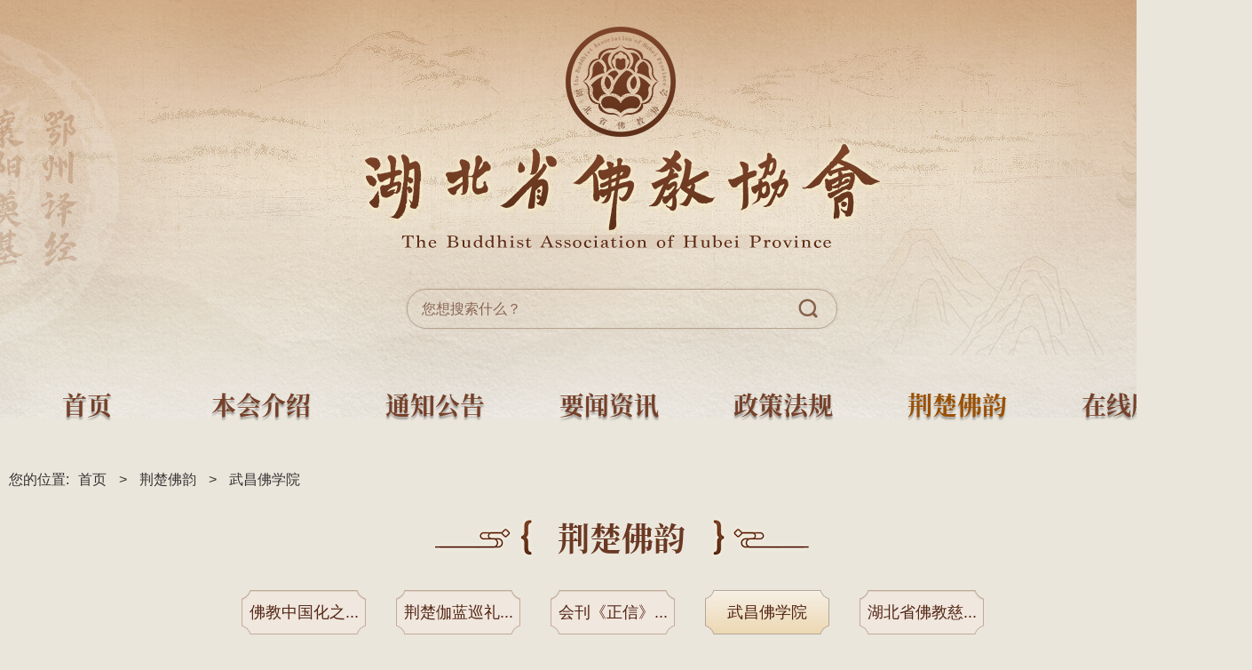

--- FILE ---
content_type: text/html;charset=UTF-8
request_url: https://www.hbsfjxh.cn/category/category.html?id=14
body_size: 5748
content:
<!DOCTYPE html>
<html lang="en">
<head>
    <!-- 必须，不要动 -->
    <meta charset="utf-8">
    <meta http-equiv="X-UA-Compatible" content="IE=edge,chrome=1" />
    <meta name="renderer" content="webkit" />
    <!-- 移动端必须、PC端非响应式可以去掉 -->
    <meta name="viewport" content="initial-scale=1, maximum-scale=1, minimum-scale=1, user-scalable=no">
    <meta name="author" content="湖北省佛教协会" />
<meta name="keywords" content="佛教,湖北佛教,佛学,武汉佛教,湖北宗教,中国佛教" />
<meta name="description" content="湖北省佛教协会网是集佛教新闻、文化、艺术、佛教故事、电影、图片、佛教图书、佛教用品、论坛的综合性门户网站。" />
 
	<title>武昌佛学院--湖北省佛教协会</title>
    <link href="https://www.hbsfjxh.cn/webfile/css/bootstrap.css" rel="stylesheet">
    <link href="https://www.hbsfjxh.cn/webfile/css/common.css" rel="stylesheet">
    <link href="https://www.hbsfjxh.cn/webfile/css/ui02.css" rel="stylesheet">
    <link href="https://www.hbsfjxh.cn/webfile/css/index.css" rel="stylesheet">
	<link href="https://www.hbsfjxh.cn/webfile/css/list.css" rel="stylesheet">
    <script src="https://www.hbsfjxh.cn/webfile/js/jquery_1_12_4.js"></script>
    <script src="https://www.hbsfjxh.cn/webfile/js/common.js"></script>
    <script type="text/javascript" src="https://www.hbsfjxh.cn/webfile/js/jPages.js"></script>
	<style>
		.current1{
		background: url(https://www.hbsfjxh.cn/webfile/images/list_tabshover.png) 50% 0 no-repeat;
		}
		.w100 {
		float: left;
		width: 100%;
		}
</style>
</head>

<body>
    <div class="warp">
        <!-- header 部分 -->
        <style>
.current01 {
	color: #9b5000!important;
	}
</style>

<div class="header">
            <div class="inner clearfix">
                <h1></h1>
                <div class="search">
		<form method="get" action="/search.html">
                    <input type="search"  name="word" placeholder="您想搜索什么？" value=""/>
                    <button class="search-btn"  type="submit"  value="Search"><span class="iconfont icon-jyh-search"></span></button>
			 </form>
                </div>

            </div>
            <div class="nav inner">

                <ul class="navbar-nav1" data-diy="category">
                    <li>
                        <a href="/" class="current01">首页</a>
                    </li>
     <li  class="nav-item" data-id="1"><a href="https://www.hbsfjxh.cn/bhjs/xhjj.html?id=6959787025041985536">本会介绍</a>
	
     </li>
     <li  class="nav-item" data-id="2"><a href="https://www.hbsfjxh.cn/category/category.html?id=2">通知公告</a>
	
     </li>
     <li  class="nav-item" data-id="3"><a href="https://www.hbsfjxh.cn/category/category.html?id=7">要闻资讯</a>
	
     </li>
     <li  class="nav-item" data-id="4"><a href="https://www.hbsfjxh.cn/category/category.html?id=16">政策法规</a>
	
     </li>
     <li  class="nav-item" data-id="5"><a href="https://www.hbsfjxh.cn/category/category.html?id=11">荆楚佛韵</a>
	
     </li>
     <li  class="nav-item" data-id="6"><a href="https://www.hbsfjxh.cn/category/category.html?id=22">在线服务</a>
	
     </li>
                </ul>

            </div>
            <!-- 移动端菜单开始 -->
            <div class="menu-btn"><span></span><span></span><span></span></div>
            <div class="menu">
                <p class="tc"><img src="https://www.hbsfjxh.cn/webfile/images/logo.png" alt="" /></p>
                <ul>
                    <li><a href="/">首页</a></li>
     <li><a href="https://www.hbsfjxh.cn/bhjs/xhjj.html?id=6959787025041985536">本会介绍</a>
	
     </li>
     <li><a href="https://www.hbsfjxh.cn/category/category.html?id=2">通知公告</a>
	
     </li>
     <li><a href="https://www.hbsfjxh.cn/category/category.html?id=7">要闻资讯</a>
	
     </li>
     <li><a href="https://www.hbsfjxh.cn/category/category.html?id=16">政策法规</a>
	
     </li>
     <li><a href="https://www.hbsfjxh.cn/category/category.html?id=11">荆楚佛韵</a>
	
     </li>
     <li><a href="https://www.hbsfjxh.cn/category/category.html?id=22">在线服务</a>
	
     </li>
                </ul>
            </div>
            <div class="mask"></div>
            <!-- 移动端菜单结束 -->
        </div>
        <script type="text/javascript" src="https://www.hbsfjxh.cn/webfile/js/eazy.js"></script>
 
        <!-- content 部分 -->
        <div class="content">
            <div class="grid">
                <!-- 当前位置 开始 -->
                    <div class="where mb20">您的位置:<a href="/" target="_self" title="首页" class="CurrChnlCls">首页</a>

				&gt; <a href="https://www.hbsfjxh.cn/category/category.html?id=11" data-id="5">荆楚佛韵</a>
				&gt; <a href="https://www.hbsfjxh.cn/category/category.html?id=14" data-id="14">武昌佛学院</a>

                </div>
                <!-- 当前位置 结束 -->
                <div class="list">
					<div class="title">
                        <h2 class="lm5"></h2>
                    </div>

                    <ul class="list-menu row mb10">
       <li class="container"><a href="https://www.hbsfjxh.cn/category/category.html?id=11" title="佛教中国化之荆楚华章">
		   
                                 佛教中国化之...
		   </a></li>
       <li class="container"><a href="https://www.hbsfjxh.cn/category/category.html?id=12" title="荆楚伽蓝巡礼">
		   
                                 荆楚伽蓝巡礼...
		   </a></li>
       <li class="container"><a href="https://www.hbsfjxh.cn/category/category.html?id=13" title="会刊《正信》">
		   
                                 会刊《正信》...
		   </a></li>
       <li class="container current02"><a href="https://www.hbsfjxh.cn/category/category.html?id=14" title="武昌佛学院">
		   
		   武昌佛学院
		   </a></li>
       <li class="container"><a href="https://www.hbsfjxh.cn/category/category.html?id=50" title="湖北省佛教慈善基金会">
		   
                                 湖北省佛教慈...
		   </a></li>
                    </ul>
                </div>
                <ul class="list-b row" id="p1">
                    <li>
                        <a href="https://mp.weixin.qq.com/s/iEGx_h9Kwn_4M9D3gdIAFg" title="第二届人间佛教思想与佛教教育学术研讨会在湖北武汉圆满举行" target="_blank">
                            <div class="text-box">
                                <h3>
                                  第二届人间佛教思想与佛教教育学术研讨会在湖北武汉圆满举行
</h3>
								<span>2024/10/01</span>
                                <p>

								</p>
                            </div>
                            <div class="img-r">
                                <img src="https://www.hbsfjxh.cn/webfile/upload/2024/10-02/11-51-000576281706672.jpg" alt="">
                            </div>
                        </a>
                    </li>
                    <li>
                        <a href="https://mp.weixin.qq.com/s/ZJKhjD56BiR2FhFbKv4_hA" title="武昌佛学院尼众部举办第二届华严宗专业研究生毕业论文答辩会" target="_blank">
                            <div class="text-box">
                                <h3>
                                  武昌佛学院尼众部举办第二届华严宗专业研究生毕业论文答辩会
</h3>
								<span>2024/08/16</span>
                                <p>

								</p>
                            </div>
                            <div class="img-r">
                                <img src="https://www.hbsfjxh.cn/webfile/upload/2024/10-02/11-12-070864-96363618.png" alt="">
                            </div>
                        </a>
                    </li>
                    <li>
                        <a href="https://mp.weixin.qq.com/s/K9gFOmL7g1yrnSyin8IbBA" title="武昌佛学院举行2024届学生毕业典礼" target="_blank">
                            <div class="text-box">
                                <h3>
                                  武昌佛学院举行2024届学生毕业典礼
</h3>
								<span>2024/07/31</span>
                                <p>

								</p>
                            </div>
                            <div class="img-r">
                                <img src="https://www.hbsfjxh.cn/webfile/upload/2024/08-03/13-09-000630-1996130670.png" alt="">
                            </div>
                        </a>
                    </li>
                    <li>
                        <a href="https://mp.weixin.qq.com/s/f7CXJj46EVEjRUe3SyIA3w" title="湖北省基层佛协培训班在浙江成功举办" target="_blank">
                            <div class="text-box">
                                <h3>
                                  湖北省基层佛协培训班在浙江成功举办
</h3>
								<span>2024/07/25</span>
                                <p>

								</p>
                            </div>
                            <div class="img-r">
                                <img src="https://www.hbsfjxh.cn/webfile/upload/2024/08-03/12-39-2509751122748796.png" alt="">
                            </div>
                        </a>
                    </li>
                    <li>
                        <a href="https://mp.weixin.qq.com/s/gelfa9pBdlNZxmndyn-pKg" title="全国性宗教团体联席会议召开学习传达党的二十届三中全会精神" target="_blank">
                            <div class="text-box">
                                <h3>
                                  全国性宗教团体联席会议召开学习传达党的二十届三中全会精神
</h3>
								<span>2024/07/23</span>
                                <p>

								</p>
                            </div>
                            <div class="img-r">
                                <img src="https://www.hbsfjxh.cn/webfile/upload/2024/08-03/12-37-580231-1237457884.png" alt="">
                            </div>
                        </a>
                    </li>
                    <li>
                        <a href="https://mp.weixin.qq.com/s/9vSeAxSNpmfRXYMEn2sKkw" title="把握核心要义 凝聚思想共识——湖北宗教界深入学习党的二十届三中全会精神" target="_blank">
                            <div class="text-box">
                                <h3>
                                  把握核心要义 凝聚思想共识——湖北宗教界深入学习党的二十届三中全会精神
</h3>
								<span>2024/07/21</span>
                                <p>

								</p>
                            </div>
                            <div class="img-r">
                                <img src="https://www.hbsfjxh.cn/webfile/upload/2024/08-03/12-35-170897476880883.png" alt="">
                            </div>
                        </a>
                    </li>
                    <li>
                        <a href="https://mp.weixin.qq.com/s/GAYkQS-Erb2L3IBpoNqEKg" title="喜讯｜武昌佛学院教师能恩法师考取中央社会主义学院宗教学专业硕士研究生" target="_blank">
                            <div class="text-box">
                                <h3>
                                  喜讯｜武昌佛学院教师能恩法师考取中央社会主义学院宗教学专业硕士研究生
</h3>
								<span>2024/07/18</span>
                                <p>

								</p>
                            </div>
                            <div class="img-r">
                                <img src="https://www.hbsfjxh.cn/webfile/upload/2024/08-03/12-30-390167-26730923.png" alt="">
                            </div>
                        </a>
                    </li>
                    <li>
                        <a href="https://mp.weixin.qq.com/s?__biz=MjM5NTEyMDE5MQ==&amp;mid=2649664237&amp;idx=1&amp;sn=9a77aca395e4fff851115e8759e57de4&amp;chksm=bee75fbd8990d6ab1b8d1e6d7109ca4f6cf1927068771a3a049e26b4cfdbe8459c43d1c83873&amp;token=30691666&amp;lang=zh_CN#rd" title="吴红娅赴武昌佛学院尼众部开展教师节慰问" target="_blank">
                            <div class="text-box">
                                <h3>
                                  吴红娅赴武昌佛学院尼众部开展教师节慰问
</h3>
								<span>2023/09/10</span>
                                <p>

								</p>
                            </div>
                            <div class="img-r">
                                <img src="https://www.hbsfjxh.cn/webfile/upload/2023/09-15/09-44-330369846756260.png" alt="">
                            </div>
                        </a>
                    </li>
                    <li>
                        <a href="https://mp.weixin.qq.com/s?__biz=MjM5NTEyMDE5MQ==&amp;mid=2649664178&amp;idx=1&amp;sn=eb736068a71dbed985c1becba297faba&amp;chksm=bee75fe28990d6f4a8813e062bd35bd100c3a6e3c5e4275729011ce42b3883cf5e19e91aefdf&amp;token=30691666&amp;lang=zh_CN#rd" title="湖北省委常委、统战部部长宁咏到武昌佛学院走访调研" target="_blank">
                            <div class="text-box">
                                <h3>
                                  湖北省委常委、统战部部长宁咏到武昌佛学院走访调研
</h3>
								<span>2023/09/01</span>
                                <p>

								</p>
                            </div>
                            <div class="img-r">
                                <img src="https://www.hbsfjxh.cn/webfile/upload/2023/09-15/09-30-4906111391176673.jpg" alt="">
                            </div>
                        </a>
                    </li>
                    <li>
                        <a href="https://mp.weixin.qq.com/s?__biz=MjM5NTEyMDE5MQ==&amp;mid=2649664157&amp;idx=2&amp;sn=243301030535bed68269c71189b67000&amp;chksm=bee75fcd8990d6dbd9539de0e0f1b11f1cc7d55a64cb132fe380a6c0a57bc1f7d25e4571fe53&amp;token=1426374731&amp;lang=zh_CN#rd" title="上海市宗教院校调研团一行来鄂与武昌佛学院开展座谈交流" target="_blank">
                            <div class="text-box">
                                <h3>
                                  上海市宗教院校调研团一行来鄂与武昌佛学院开展座谈交流
</h3>
								<span>2023/08/30</span>
                                <p>

								</p>
                            </div>
                            <div class="img-r">
                                <img src="https://www.hbsfjxh.cn/webfile/upload/2023/09-12/15-45-1401041488377656.jpg" alt="">
                            </div>
                        </a>
                    </li>
                    <li>
                        <a href="https://mp.weixin.qq.com/s?__biz=MjM5NTEyMDE5MQ==&amp;mid=2649663949&amp;idx=2&amp;sn=36828187eabbccd78ddf489b6a31a45d&amp;chksm=bee75c9d8990d58bc3faab6b416ddeb8ce305a29f15af3248668b934848aaa391a1ddfc34986&amp;token=1426374731&amp;lang=zh_CN#rd" title="武昌佛学院2023年招生简章" target="_blank">
                            <div class="text-box">
                                <h3>
                                  武昌佛学院2023年招生简章
</h3>
								<span>2023/08/13</span>
                                <p>

								</p>
                            </div>
                            <div class="img-r">
                                <img src="https://www.hbsfjxh.cn/webfile/upload/2023/09-12/15-33-5301361463598462.jpg" alt="">
                            </div>
                        </a>
                    </li>
                    <li>
                        <a href="https://mp.weixin.qq.com/s?__biz=MjM5NTEyMDE5MQ==&amp;mid=2649662596&amp;idx=1&amp;sn=f91651ee6457604d12ce65689eebf17d&amp;chksm=bee751d48990d8c2b8959d155c86398b21408050b5bfeebfc7a68e91bf0f73e3f42e5396cef1&amp;token=259507339&amp;lang=zh_CN#rd" title="武昌佛学院赴咸宁开展招生宣传活动" target="_blank">
                            <div class="text-box">
                                <h3>
                                  武昌佛学院赴咸宁开展招生宣传活动
</h3>
								<span>2023/07/11</span>
                                <p>

								</p>
                            </div>
                            <div class="img-r">
                                <img src="https://www.hbsfjxh.cn/webfile/upload/2023/09-08/17-30-510307-862200052.jpg" alt="">
                            </div>
                        </a>
                    </li>
                    <li>
                        <a href="https://mp.weixin.qq.com/s?__biz=MjM5NTEyMDE5MQ==&amp;mid=2649662150&amp;idx=1&amp;sn=23e2eca34b18846a067a4a6c3393cec2&amp;chksm=bee757968990de8057a69260929b877d659d69592d3884ca295d4cdd451581ec033ebdd0e2c3&amp;token=259507339&amp;lang=zh_CN#rd" title="武昌佛学院与宝通禅寺联合开展消防安全知识讲座和应急演练" target="_blank">
                            <div class="text-box">
                                <h3>
                                  武昌佛学院与宝通禅寺联合开展消防安全知识讲座和应急演练
</h3>
								<span>2023/06/27</span>
                                <p>

								</p>
                            </div>
                            <div class="img-r">
                                <img src="https://www.hbsfjxh.cn/webfile/upload/2023/09-08/17-04-030896-979398009.jpg" alt="">
                            </div>
                        </a>
                    </li>
                    <li>
                        <a href="https://mp.weixin.qq.com/s?__biz=MjM5NTEyMDE5MQ==&amp;mid=2649662095&amp;idx=1&amp;sn=102770a99b83dfb8da0880a4b0fdb6f5&amp;chksm=bee757df8990dec98c0a347f686611def613c14111d92907e42f7761d796ff671c0101640afe&amp;token=1233461618&amp;lang=zh_CN#rd" title="冯焕珍教授莅武昌佛学院作《太虚大师对“新佛教”的探索及其意义》讲座" target="_blank">
                            <div class="text-box">
                                <h3>
                                  冯焕珍教授莅武昌佛学院作《太虚大师对“新佛教”的探索及其意义》讲座
</h3>
								<span>2023/06/24</span>
                                <p>

								</p>
                            </div>
                            <div class="img-r">
                                <img src="https://www.hbsfjxh.cn/webfile/upload/2023/09-07/17-39-210532-1769038512.jpg" alt="">
                            </div>
                        </a>
                    </li>
                    <li>
                        <a href="https://mp.weixin.qq.com/s?__biz=MjM5NTEyMDE5MQ==&amp;mid=2649661815&amp;idx=1&amp;sn=ee5f4973c0ec96442c655e4f724d26cf&amp;chksm=bee754278990dd314fd3cacf94436f73c1d54ae34382053bc8dabbf38ed356f414be82543951&amp;token=1233461618&amp;lang=zh_CN#rd" title="武昌佛学院赴黄陂开展爱国主义教育实践活动" target="_blank">
                            <div class="text-box">
                                <h3>
                                  武昌佛学院赴黄陂开展爱国主义教育实践活动
</h3>
								<span>2023/06/17</span>
                                <p>

								</p>
                            </div>
                            <div class="img-r">
                                <img src="https://www.hbsfjxh.cn/webfile/upload/2023/09-07/17-33-360926-1464564192.jpg" alt="">
                            </div>
                        </a>
                    </li>
                    <li>
                        <a href="https://mp.weixin.qq.com/s?__biz=MjM5NTEyMDE5MQ==&amp;mid=2649654572&amp;idx=1&amp;sn=5e1c5a37124bbd17c4216b93dc9ecea7&amp;chksm=bee7707c8990f96a63da9ff0cc0e374d5b9b71744faa61fe9bcc30984729ab4da0df3a2f31ed&amp;token=797864984&amp;lang=zh_CN#rd" title="庆祝武昌佛学院建校100周年暨佛教中国化学术研讨会在汉举行" target="_blank">
                            <div class="text-box">
                                <h3>
                                  庆祝武昌佛学院建校100周年暨佛教中国化学术研讨会在汉举行
</h3>
								<span>2022/12/25</span>
                                <p>

								</p>
                            </div>
                            <div class="img-r">
                                <img src="https://www.hbsfjxh.cn/webfile/upload/2023/02-14/09-40-1803391941104726.jpg" alt="">
                            </div>
                        </a>
                    </li>
                    <li>
                        <a href="https://mp.weixin.qq.com/s?__biz=MjM5NTEyMDE5MQ==&amp;mid=2649653387&amp;idx=1&amp;sn=52635ff9132a0a435553633cbea976fe&amp;chksm=bee775db8990fccd7ca8a95089455bdebd98dd68fc3f2b2954f9bd32eafe5a52f2b932bd1111&amp;token=1218427294&amp;lang=zh_CN#rd" title="学习贯彻二十大精神｜武昌佛学院举办专题辅导讲座" target="_blank">
                            <div class="text-box">
                                <h3>
                                  学习贯彻二十大精神｜武昌佛学院举办专题辅导讲座
</h3>
								<span>2022/11/07</span>
                                <p>

								</p>
                            </div>
                            <div class="img-r">
                                <img src="https://www.hbsfjxh.cn/webfile/upload/2022/12-05/10-56-090366-1980935108.jpg" alt="">
                            </div>
                        </a>
                    </li>
                    <li>
                        <a href="https://mp.weixin.qq.com/s?__biz=MjM5NTEyMDE5MQ==&amp;mid=2649652853&amp;idx=2&amp;sn=4a8ec15d15e8fb988d55cd026c8f7ced&amp;chksm=bee78b25899002337ab926061b9d990f9241214a2757e7772e04df021e73d739b93e1efffe6a&amp;token=1218427294&amp;lang=zh_CN#rd" title="喜迎二十大 永远跟党走——武昌佛学院组织收看党的二十大开幕会盛况" target="_blank">
                            <div class="text-box">
                                <h3>
                                  喜迎二十大 永远跟党走——武昌佛学院组织收看党的二十大开幕会盛况
</h3>
								<span>2022/10/16</span>
                                <p>

								</p>
                            </div>
                            <div class="img-r">
                                <img src="https://www.hbsfjxh.cn/webfile/upload/2022/12-05/14-07-140448-1400214648.jpg" alt="">
                            </div>
                        </a>
                    </li>
                    <li>
                        <a href="https://mp.weixin.qq.com/s?__biz=MjM5NTEyMDE5MQ==&amp;mid=2649651296&amp;idx=1&amp;sn=b9eb468c8ceacec8745e77d54ec4d084&amp;chksm=bee78d3089900426f22550797863b1e6a0e9c9f62d3f436c72d36fbbb09a623af68f0667916a&amp;token=1703672277&amp;lang=zh_CN#rd" title="坚持佛教中国化 庆祝建校百周年——武昌佛学院尼众部举办首届“华严学与佛教中国化学术研讨会”" target="_blank">
                            <div class="text-box">
                                <h3>
                                  坚持佛教中国化 庆祝建校百周年——武昌佛学院尼众部举办首届“华严学与佛教中国化学术研讨会”
</h3>
								<span>2022/09/28</span>
                                <p>

								</p>
                            </div>
                            <div class="img-r">
                                <img src="https://www.hbsfjxh.cn/webfile/upload/2022/12-08/16-51-220241135509018.jpg" alt="">
                            </div>
                        </a>
                    </li>
                    <li>
                        <a href="https://mp.weixin.qq.com/s?__biz=MjM5NTEyMDE5MQ==&amp;mid=2649651177&amp;idx=2&amp;sn=79d4bff68bee9e6a9fdd1ed97f2d7e99&amp;chksm=bee782b989900baffc571ed2e8abd039c473d6c678cdb42031e5ab313c4658696b5d46a3da3c&amp;token=518538104&amp;lang=zh_CN#rd" title="武昌佛学院举行2022年秋季开学典礼" target="_blank">
                            <div class="text-box">
                                <h3>
                                  武昌佛学院举行2022年秋季开学典礼
</h3>
								<span>2022/09/25</span>
                                <p>

								</p>
                            </div>
                            <div class="img-r">
                                <img src="https://www.hbsfjxh.cn/webfile/upload/2022/09-26/15-10-1900611445106608.jpg" alt="">
                            </div>
                        </a>
                    </li>

                </ul>

            </div>
            <!-- 分页开始 -->
            <div class="pages p1 clearfix">
            </div>
            <!-- 分页结束 -->
        </div>
        <!-- footer 部分 -->
        <div class="footer">
            <div class="inner">
                <p>
                    <span>版权所有：湖北省佛教协会</span>
                    <span>办公地址：武汉市武昌区中北路257号</span>
                    <span>联系电话： 027-86653682</span>
                </p>
                <p>
                    <span><a href="https://beian.miit.gov.cn">鄂ICP备2022016697号-1</a></span>
                    <a href="http://www.beian.gov.cn/portal/registerSystemInfo?recordcode=42010602001616">
                        <img src="https://www.hbsfjxh.cn/webfile/images/beian.png" alt="" style="margin-bottom: 4px;"> 鄂公网安备 42010602001616号</a>
                </p>
				<p>互联网宗教信息服务许可证 编号 鄂（2022）0000004</p>
                <p>Copyright © 2010 - 2022 HBSFJXH All Rights Reserved</p>
            </div>
        </div> 
    </div>

    <script>
        $(document).ready(function() {
			
			$(".img-r img").each(function(){
       var str=$(this).attr('src');
           if(str.indexOf('//') == -1){
             $(this).parent('.img-r').hide();
			 $(this).parent('.img-r').siblings('.text-box').toggleClass('w100');
           }

        });
			
            $(".p1").jPages({
                containerID: "p1",
                previous: "上一页",
                next: "下一页",
                perPage: 5,
                delay: 100,
				useUrlParams: true
            });
$(".lm1").html("本会介绍");
			$(".lm2").html("通知公告");
			$(".lm3").html("要闻资讯");
			$(".lm4").html("政策法规");
			$(".lm5").html("荆楚佛韵");
			$(".lm6").html("在线服务");
			$(".lm15").html("慈善基金会");
        });
    </script>
		<script>
  $('.navbar-nav1 .nav-item[data-id=5] a').addClass('current01').parent().siblings().children().removeClass('current01');
</script>
</body>

</html>

--- FILE ---
content_type: text/css;charset=UTF-8
request_url: https://www.hbsfjxh.cn/webfile/css/common.css
body_size: 6394
content:
@charset "utf-8";

/* CSS3动画库 */

@import url("animate.css");

/* swiper */

@import url("swiper.css");

/* 各种图标CDN */


/*@import url("https://cdn.bootcss.com/MaterialDesign-Webfont/2.4.85/css/materialdesignicons.min.css");
@import url("https://cdn.bootcss.com/simple-line-icons/2.4.1/css/simple-line-icons.min.css");*/

@import url("iconfont.css");
@import url("materialdesignicons.css");
@import url("simple_line_icons.css");

/* reset css */

html * {
    outline: 0;
    -webkit-text-size-adjust: none;
    -webkit-tap-highlight-color: rgba(0, 0, 0, 0);
    -webkit-font-smoothing: antialiased;
}

body,
div,
dl,
dt,
dd,
ul,
ol,
li,
h1,
h2,
h3,
h4,
h5,
h6,
form,
fieldset,
legend,
input,
button,
textarea,
p,
th,
td {
    margin: 0;
    padding: 0;
}

fieldset,
img {
    border: 0;
}

address,
cite,
dfn,
em,
var {
    font-style: normal;
}

h1,
h2,
h3,
h4,
h5,
h6 {
    font-size: 100%;
}

ol,
ul {
    list-style: none;
}

table {
    border-collapse: collapse;
    border-spacing: 0;
    font-size: 14px;
}

caption,
th {
    text-align: left;
    font-weight: normal;
}


/* 通用功能 */

.vm,
input,
label {
    vertical-align: middle;
}

.tc {
    text-align: center;
}

.fl {
    float: left;
    _display: inline;
}

.fr {
    float: right;
    _display: inline;
}

.h>li {
    float: left;
}

.clearfix:after,
.nav:after,
.content:after,
.grid:after,
.h:after,
.jr-row:after,
.jr-grids:after {
    content: '\20';
    display: block;
    height: 0;
    clear: both;
}

.clearfix,
.nav,
.content,
.grid,
.row,
.h {
    *zoom: 1;
}

.clear {
    clear: both;
    height: 0;
    font: 0/0 Arial;
    visibility: hidden;
}

.mb10 {
    margin-bottom: 10px;
}

.mr10 {
    margin-right: 10px;
}

.mb20 {
    margin-bottom: 20px;
}

.mr20 {
    margin-right: 20px;
}

.mb30 {
    margin-bottom: 30px;
}

.mr30 {
    margin-right: 30px;
}

.mb40 {
    margin-bottom: 40px;
}

.mr40 {
    margin-right: 40px;
}

.p10 {
    padding: 10px;
}

.p15 {
    padding: 15px;
}

.p20 {
    padding: 20px;
}

.p25 {
    padding: 25px;
}

.p30 {
    padding: 30px;
}

.hide {
    display: none;
}

.nt {
    text-align: left;
    letter-spacing: -3em;
    overflow: hidden;
}

.nt:first-letter {
    margin-left: -20em;
}

.et {
    overflow: hidden;
    white-space: nowrap;
    word-break: keep-all;
    text-overflow: ellipsis;
}


/* 字体字号 */

body,
button,
input,
select,
textarea {
    font-family: -apple-system, BlinkMacSystemFont, Helvetica Neue, PingFang SC, Microsoft YaHei, Source Han Sans SC, Noto Sans CJK SC, SimHei, sans-serif;
    font-size: 16px;
    line-height: 1.5em;
    color: #333;
}


/* 链接 */

a {
    color: #252525;
    text-decoration: none;
}

a:hover {
    color: #048;
    text-decoration: none;
}

a:active {
    outline: none;
}


/* 颜色 */

.text-white {
    color: #fff !important;
}

.text-gray {
    color: #bbb !important;
}

.text-red {
    color: #f41c20 !important;
}

.text-orange {
    color: #f39c12 !important;
}

.text-yellow {
    color: #f1c40f !important;
}

.text-green {
    color: #36d2a5 !important;
}

.text-cyan {
    color: #4eccdb !important;
}

.text-blue {
    color: #1b80d2 !important;
}

.text-purple {
    color: #9b59b6 !important;
}

.text-pink {
    color: #ff8aab !important;
}

.md-gray {
    background-color: #f5f5f5;
    color: #797979;
}

.md-red {
    background-color: #f41c20;
}

.md-orange {
    background-color: #f39c12;
}

.md-yellow {
    background-color: #f1c40f;
}

.md-green {
    background-color: #36d2a5;
}

.md-cyan {
    background-color: #4eccdb;
}

.md-blue {
    background-color: #1b80d2;
}

.md-purple {
    background-color: #9b59b6;
}

.md-pink {
    background-color: #ff8aab;
}

.md-lightblue {
    background-color: #e9f3fd;
}

.md-deepblue {
    background-color: #147;
}

.gd-gray {
    background: #ece9e6;
    background: -webkit-linear-gradient(60deg, #ece9e6, #f8f8f8);
    background: linear-gradient(60deg, #ece9e6, #f8f8f8);
}

.gd-red {
    background: #ee0979;
    background: -webkit-linear-gradient(60deg, #ee0979, #ff6a00);
    background: linear-gradient(60deg, #ee0979, #ff6a00);
}

.gd-orange {
    background: #ff5858;
    background: -webkit-linear-gradient(60deg, #ff5858, #fcab2a);
    background: linear-gradient(60deg, #ff5858, #fcab2a);
}

.gd-yellow {
    background: #ffcf83;
    background: -webkit-linear-gradient(60deg, #eaa02a, #ffcf83);
    background: linear-gradient(60deg, #eaa02a, #ffcf83);
}

.gd-green {
    background: #96deda;
    background: -webkit-linear-gradient(60deg, #50c9c3, #96deda);
    background: linear-gradient(60deg, #50c9c3, #96deda);
}

.gd-cyan {
    background: #36d1dc;
    background: -webkit-linear-gradient(60deg, #5b86e5, #36d1dc);
    background: linear-gradient(60deg, #5b86e5, #36d1dc);
}

.gd-blue {
    background: #00c6fb;
    background: -webkit-linear-gradient(60deg, #005bea, #00c6fb);
    background: linear-gradient(60deg, #764029, #c8b2a2);
}

.gd-purple {
    background: #834d9b;
    background: -webkit-linear-gradient(60deg, #834d9b, #d04ed6);
    background: linear-gradient(60deg, #834d9b, #d04ed6);
}

.gd-pink {
    background: #ff8aab;
    background: -webkit-linear-gradient(60deg, #fa647e, #ff8aab);
    background: linear-gradient(60deg, #fa647e, #ff8aab);
}

.gd-lightblue {
    background: #b2fefa;
    background: -webkit-linear-gradient(60deg, #0ed2f7, #b2fefa);
    background: linear-gradient(60deg, #0ed2f7, #b2fefa);
}

.gd-deepblue {
    background: #4b6cb7;
    background: -webkit-linear-gradient(60deg, #182848, #4b6cb7);
    background: linear-gradient(60deg, #182848, #4b6cb7);
}

.md-red,
.md-red>a,
.md-orange,
.md-orange>a,
.md-yellow,
.md-yellow>a,
.md-green,
.md-green>a,
.md-cyan,
.md-cyan>a,
.md-blue,
.md-blue>a,
.md-purple,
.md-purple>a,
.md-pink,
.md-pink>a,
.md-lightblue,
.md-lightblue>a,
.md-deepblue,
.md-deepblue>a,
.gd-red,
.gd-red>a,
.gd-orange,
.gd-orange>a,
.gd-yellow,
.gd-yellow>a,
.gd-green,
.gd-green>a,
.gd-cyan,
.gd-cyan>a,
.gd-blue,
.gd-blue>a,
.gd-purple,
.gd-purple>a,
.gd-pink,
.gd-pink>a,
.gd-lightblue,
.gd-lightblue>a,
.gd-deepblue,
.gd-deepblue>a {
    color: #fff !important;
}


/* 返回顶部 */

.backtop {
    position: fixed;
    bottom: 60px;
    right: 30px;
    display: block;
    width: 94px;
    height: 68px;
    cursor: pointer;
    background-image: url("../images/backtop.png");
    /* background-color: #f18d00; */
    background-position: center;
    background-repeat: no-repeat;
    border-radius: 2px;
    /* box-shadow: 0 15px 35px rgba(0, 0, 0, .2); */
    z-index: 9;
}


/* webkit滚动条 */

::-webkit-scrollbar {
    width: 6px;
    height: 6px;
}

::-webkit-scrollbar-thumb {
    background-color: #bbb;
}

::-webkit-scrollbar-thumb:hover {
    background-color: #aaa;
}

::-webkit-scrollbar-track-piece {
    background-color: #ddd;
}


/* 标题 */

.t1 {
    position: relative;
    overflow: hidden;
    height: 40px;
    line-height: 40px;
    margin: 0 0 10px;
}

.t1 .more {
    position: absolute;
    top: 0;
    right: 0;
    display: inline-block;
    padding: 0 0 0 20px;
    background-color: #fff;
    color: #aaa;
}

.t1 b {
    position: relative;
    display: inline-block;
    height: 40px;
    padding: 0 25px;
    line-height: 40px;
    font-size: 18px;
    /*background-color: #f2f2f2;
    border-radius: 100px;*/
}

.t1 b:before,
.t1 b:after {
    content: '';
    position: absolute;
    top: 50%;
    width: 2000px;
    height: 0;
    border-bottom: 1px solid #ddd;
}

.t1 b:before {
    right: 100%;
    margin-right: 20px;
}

.t1 b:after {
    left: 100%;
    margin-left: 20px;
}

.t2 {
    position: relative;
    border: 1px solid #ddd;
    padding: 0 14px;
    line-height: 48px;
    background: #f8f8f8;
    color: #048;
    zoom: 1;
}

.t2:before {
    content: '';
    position: absolute;
    top: -1px;
    left: -1px;
    bottom: -1px;
    width: 6px;
    background-color: #048;
}

.t2 b {
    display: inline-block;
    padding: 0 10px;
    font-size: 16px;
}

.t3 {
    position: relative;
    border-bottom: 1px dotted #ddd;
    padding: 12px 15px;
    line-height: 16px;
}

.t3 b {
    display: inline-block;
    border-left: 8px solid #a3bde2;
    margin-left: -15px;
    padding: 0 0 0 10px;
    color: #048;
}

.t4 {
    margin: 0 10px;
    padding: 5px;
    line-height: 20px;
    font-size: 15px;
    color: #048;
}


/* 在哪 */

.where {
    /*height: 40px;*/
    padding: 0 10px;
    line-height: 40px;
    background-color: #fff;
    border-radius: 3px;
}

.where i {
    margin: 0 10px;
    color: #ccc;
    font-size: 16px;
    vertical-align: middle;
}

.where .back {
    display: inline-block;
    padding: 0 10px;
    color: #797979;
}

.where a,
.where span {
    margin: 0 10px;
}

.where a.home {
    margin: 0;
}


/* tab */

.jr-tab {
    height: 40px;
    border-bottom: 1px solid #a3bde2;
}

.jr-tab li {
    float: left;
    margin-left: 4px;
}

.jr-tab li a {
    display: inline-block;
    margin-bottom: -1px;
    padding: 0 20px 1px;
    line-height: 38px;
    border: 1px solid #a3bde2;
    -webkit-border-radius: 5px 5px 0 0;
    -moz-border-radius: 5px 5px 0 0;
    border-radius: 5px 5px 0 0;
    transition: all .2s;
}

.jr-tab li a:hover {
    background-color: #f0f6fc;
    color: #1b80d2;
}

.jr-tab li.current a,
.jr-tab li.on a,
.jr-tab li.current a:hover,
.jr-tab li.on a:hover {
    border-color: #1b80d2;
    background-color: #1b80d2;
    color: #fff;
}

.jr-tab2 {
    height: 50px;
    border-bottom: 1px solid #ddd;
}

.jr-tab2 li {
    float: left;
}

.jr-tab2 li a {
    position: relative;
    display: block;
    padding: 0 38px;
    line-height: 50px;
    font-size: 15px;
    text-align: center;
    color: #797979;
    -webkit-transition: color 0.3s;
    transition: color 0.3s;
}

.jr-tab2 li.current a,
.jr-tab2 li.on a {
    color: #1b80d2;
    font-weight: bold;
}

.jr-tab2 li+li a::after {
    content: '';
    position: absolute;
    top: 18px;
    bottom: 18px;
    left: 0;
    width: 1px;
    background-color: #ddd;
}

.jr-tab2 li a::before {
    content: '';
    position: absolute;
    bottom: -1px;
    left: 15%;
    width: 70%;
    height: 4px;
    background: #3c8ce7;
    -webkit-transform: scale3d(0, 1, 1);
    transform: scale3d(0, 1, 1);
    -webkit-transition: -webkit-transform 0.1s;
    transition: transform 0.1s;
}

.jr-tab2 li.current a::before,
.jr-tab2 li.on a::before {
    -webkit-transform: scale3d(1, 1, 1);
    transform: scale3d(1, 1, 1);
    -webkit-transition-timing-function: cubic-bezier(0.4, 0, 0.2, 1);
    transition-timing-function: cubic-bezier(0.4, 0, 0.2, 1);
    -webkit-transition-duration: 0.3s;
    transition-duration: 0.3s;
}

.jr-tab2 i {
    float: left;
    display: block;
    width: 24px;
    height: 24px;
    margin: 13px 6px 13px 0;
    line-height: 24px;
    text-align: center;
    font-size: 24px;
    vertical-align: middle;
    color: #ccc;
}

.jr-tab .current i,
.jr-tab .on i,
.jr-tab2 .current i,
.jr-tab2 .on i {
    color: inherit;
}


/* jr栅格、间隔20、基于浮动、宽度定义、暂不兼容移动端 */

.jr-grid {
    padding: 20px;
}

.jr-row {
    margin-left: -10px;
    margin-right: -10px;
}

.jr-col {
    float: left;
    box-sizing: border-box;
    padding-left: 10px;
    padding-right: 10px;
}

.w80 {
    width: 80%;
}

.w70 {
    width: 70%;
}

.w60 {
    width: 60%;
}

.w50 {
    width: 50%;
}

.w40 {
    width: 40%;
}

.w30 {
    width: 30%;
}

.w20 {
    width: 20%;
}

.w75 {
    width: 75%;
}

.w25 {
    width: 25%;
}

.w66 {
    width: 66.67%;
}

.w33 {
    width: 33.33%;
}

.w16 {
    width: 16.66%;
}


/*  各种列表 */

.list li {
    position: relative;
    line-height: 1.5;
}

.list li>a {
    display: block;
    overflow: hidden;
    text-overflow: ellipsis;
}

[class*="list-"] .pic,
.pic-text .pic {
    display: block;
    position: relative;
    overflow: hidden;
}

[class*="list-"] .pic img,
.pic-text .pic img {
    display: block;
    width: 100%;
    min-height: 100%;
    transition: all 0.3s;
}

[class*="list-"] .pic:hover img,
.pic-text .pic:hover img {
    transform: scale(1.05);
}


/* 文字列表基础 */

.list-t li {
    position: relative;
    padding-left: 20px;
    line-height: 40px;
    font-size: 16px;
}

.list-t li:before {
    content: "";
    position: absolute;
    top: 50%;
    left: 0;
    width: 4px;
    height: 4px;
    margin-top: -2px;
    background-color: #ddd;
    border-radius: 100px;
}

.list-t li:hover:before {
    background-color: #9b5000;
}

.list-t li a {
    display: block;
    white-space: nowrap;
    overflow: hidden;
    text-overflow: ellipsis;
}

.list-t li .date {
    position: absolute;
    top: 0;
    right: 0;
    color: #bbb;
}

.list-t li .date+a {
    width: 70%;
}

@media (max-width: 480px) {
    .list-t li a.w60,
    .list-t li a.w70,
    .list-t li a.w80,
    .list-t li .date+a {
        width: 100%;
    }
    .list-t li .date {
        display: none;
    }
}


/* 图片列表基础样式 */

.list-p li a {
    display: block;
    margin: 10px;
}

.list-p li h4 {
    margin: 10px 0;
    line-height: 24px;
    overflow: hidden;
    white-space: nowrap;
    word-break: keep-all;
    text-overflow: ellipsis;
}

.list-p li p {
    line-height: 22px;
    color: #797979;
}


/* 链接列表基础样式 */

.list-a li a {
    display: block;
    text-align: center;
    transition: all .3s;
}

.list-a li i {
    display: inline-block;
    width: 40px;
    height: 40px;
    line-height: 40px;
    text-align: center;
    font-size: 24px;
    vertical-align: middle;
    transition: all .3s;
}


/* 标题加简介列表基础样式 */

.list-b li {
    position: relative;
    padding: 15px;
    line-height: 24px;
}

.list-b li>a {
    display: block;
}

.list-b li>a:after {
    content: "\20";
    display: block;
    height: 0;
    clear: both;
}

.list-b li h4 {
    position: relative;
    overflow: hidden;
    max-height: 48px;
    line-height: 24px;
    font-weight: bold;
    font-size: 16px;
    margin-bottom: 10px;
}

.list-b li h4 i {
    margin-right: 10px;
    font-size: 14px;
    color: #ccc;
}

.list-b li p {
    line-height: 24px;
    color: #797979;
    word-break: break-all;
}

.list-b li .pic {
    float: left;
    width: 120px;
    height: 90px;
    margin-right: 20px;
}

@media (max-width: 480px) {
    .list-b li h4 {
        font-size: 14px;
    }
    .list-b li .pic {
        width: 72px;
        height: 48px;
    }
    .list-b li .pic img {
        width: 72px;
    }
}


/* 常规列表分享 */

.list li .share {
    position: absolute;
    top: 50%;
    right: 20px;
    height: 50px;
    margin-top: -25px;
    line-height: 50px;
}

.list li .share .share-box {
    position: absolute;
    top: 8px;
    right: 38px;
    z-index: 999;
    box-sizing: content-box;
    width: 70px;
    padding: 5px !important;
    opacity: 0;
    transition: opacity 0.35s;
}

.list li .share:hover .share-box {
    opacity: 1;
}

.list li .share .share-box a {
    float: left;
    display: block;
    width: 24px;
    height: 24px;
    margin: 0 5px !important;
    padding: 0 !important;
    vertical-align: middle;
    transform: scale(0.8);
    transition: transform 0.35s;
}

.list li .share:hover .share-box a {
    transform: scale(1);
}

.list li .share i {
    display: inline-block;
    width: 24px;
    height: 24px;
    margin: 13px;
    line-height: 24px;
    text-align: center;
    font-size: 18px;
    background-color: #ccc;
    color: #fff;
    border-radius: 3px;
}

.list li .share:hover i {
    background-color: #1b80d2;
}

.list .bdshare_popup_box {
    margin-left: -200px;
}

@media (max-width: 992px) {
    .list li .share {
        top: auto;
        right: 5px;
        bottom: 5px;
    }
}

@media (max-width: 480px) {
    .list li .share {
        position: relative;
        top: 0;
        right: 0;
        bottom: 0;
        margin: 0 0 -15px -15px;
    }
    .list li .share-box {
        left: 38px;
        right: auto;
    }
}


/* 列表hover样式 */

.hover-style1 li {
    position: relative;
    overflow: hidden;
}

.hover-style1 li:after {
    content: '';
    position: absolute;
    top: 0;
    left: 0;
    width: 0%;
    height: 100%;
    background: #f0f3f8;
    z-index: 0;
    transition: all 0.5s cubic-bezier(0.175, 0.885, 0.320, 1.275);
}

.hover-style1 li:hover:after {
    width: 100%;
}

.hover-style1 li h4,
.hover-style1 li p,
.hover-style1 li strong,
.hover-style1 li a,
.hover-style1 li span {
    position: relative;
    z-index: 1;
}

.hover-style2 {
    position: relative;
    overflow: hidden;
    padding-bottom: 20px;
}

.hover-style2 li {
    position: relative;
    border-bottom: 1px solid #ddd;
    border-top: 1px solid #ddd;
    margin-top: -1px;
}

.hover-style2 li:hover {
    z-index: 1;
    background: #fff;
    box-shadow: 0 0 20px rgba(0, 0, 0, .15);
}


/* 分页 */

.pages {
    font: 0/0 microsoft yahei;
    padding: 20px 0;
    text-align: center;
}

.pages a,
.pages span {
    display: inline-block;
    line-height: 18px;
    margin: 0 2px 10px 2px;
    padding: 10px 15px;
    font-size: 14px;
    vertical-align: middle;
    background-color: #f5f5f5;
    border-radius: 2px;
}

.pages a:hover {
    position: relative;
    background-color: #a3bde2;
    color: #fff;
}

.pages .current {
    background-color: #00a0e9;
    color: #fff;
    position: relative;
}

.pages .disabled {
    color: #ccc;
    cursor: not-allowed;
}

.pages select {
    border: 1px #d2d2d2 solid;
    padding: 4px;
}


/* 侧栏 */

.side-menu h2 {
    position: relative;
    height: 80px;
    line-height: 80px;
    font-size: 24px;
    margin: -20px -20px 20px;
    padding: 0 20px;
}

.side-menu ul {
    margin: 0 -20px;
}

.side-menu li a {
    position: relative;
    display: block;
    line-height: 60px;
    text-align: center;
    font-size: 20px;
}

.side-menu li a:hover {
    background-color: #f1f1f1;
    /*background-image: linear-gradient(to right, #eee, rgba(0, 0, 0, 0));*/
}

.side-menu li a:before {
    content: '';
    display: block;
    position: absolute;
    top: 0;
    bottom: 0;
    left: 0;
    width: 4px;
    background-color: #2d8fff;
    transform: scale(1, 0);
    transition: all .3s;
}

.side-menu li a:hover:before {
    transform: scale(1, 1);
}


/*  正文 */

.article {
    padding: 30px 0;
    word-break: break-all;
}

.article h2 {
    padding: 15px 0;
    line-height: 1.5;
    font-size: 24px;
    text-align: center;
    color: #333;
}

.article .option {
    box-sizing: border-box;
    border-top: 1px solid #ddd;
    border-bottom: 1px solid #ddd;
    margin: 20px 0;
    padding: 20px;
    line-height: 30px;
    color: #ccc;
    transition: padding .3s;
}

.article .option h4 {
    display: none;
}

.article .info {
    color: #ccc;
}

.article .info>span {
    color: #027;
}

.article .info i {
    margin: 0 10px 0 0;
    font-size: 16px;
    color: #ccc;
    vertical-align: -1px;
}

.article .option.fixed {
    position: fixed;
    top: 0;
    left: 0;
    z-index: 9;
    width: 100%;
    border-top: none;
    margin: 0;
    padding: 20px 10px;
    background-color: #fff;
    box-shadow: 0 10px 20px rgba(0, 0, 0, .1);
}

.article .option.fixed h4 {
    display: block;
    position: absolute;
    top: 50%;
    left: 20%;
    right: 20%;
    width: 60%;
    height: 30px;
    margin-top: -15px;
    line-height: 30px;
    text-align: center;
    font-size: 18px;
    font-weight: bold;
    color: #333;
    white-space: nowrap;
    overflow: hidden;
    text-overflow: ellipsis;
}

.article .option.fixed .info {
    display: none;
}

.article .option.fixed .jfontsize {
    float: none;
    padding: 0;
}

.jfontsize {
    float: right;
    height: 32px;
    margin: -1px 0;
    padding: 0 20px;
}

.jfontsize a {
    float: left;
    box-sizing: content-box;
    display: block;
    width: 24px;
    height: 24px;
    border: 1px solid #ddd;
    margin: 0 4px;
    padding: 3px;
    background-color: #fff;
    -webkit-border-radius: 3px;
    border-radius: 3px;
}

.jfontsize a i {
    display: block;
    width: 24px;
    height: 24px;
    line-height: 24px;
    background-image: url(../images/jfont.png);
    background-repeat: no-repeat;
}

#jfontsize-p2 i {
    background-position: 0 0;
}

#jfontsize-m2 i {
    background-position: -24px 0;
}

#jfontsize-d2 i {
    background-position: -48px 0;
}

a#jfontsize-p2:hover i {
    background-position: 0 -24px;
}

a#jfontsize-m2:hover i {
    background-position: -24px -24px;
}

a#jfontsize-d2:hover i {
    background-position: -48px -24px;
}

.article .option .share {
    float: right;
    margin: -7px 0;
}

.article .option .share a+a {
    margin-left: 10px;
}

.article .option .bds_tsina {
    background: url(../images/wb.png) center no-repeat !important;
    background-size: 32px auto !important;
}

.article .option .bds_weixin {
    background: url(../images/wx.png) center no-repeat !important;
    background-size: 32px auto !important;
}

.bdshare_popup_box {
    margin-left: -200px;
}

.article-box {
    padding: 30px 60px;
    line-height: 2;
    text-align: justify;
    color: #333;
    font-size: 16px;
}

.article-box p {
    margin: 1em 0;
}

.article-box p img {
    display: block;
    max-width: 80%;
    margin: 0 auto;
}

.article .jr-btn {
    min-width: 180px;
}

.article .files {
    padding: 15px;
}

.article .files li {
    border-bottom: 1px dotted #ddd;
    padding: 8px;
    line-height: 24px;
    font-size: 16px;
}

@media (max-width: 768px) {
    .article h2 {
        margin: 0 10px;
    }
    .article .jfontsize,
    .article .option h4 {
        display: none;
    }
    .article .option {
        padding: 20px 10px;
    }
    .article .option.fixed {
        padding: 10px 5px;
    }
    .article .option.fixed .share,
    .article .option.fixed .jfontsize {
        display: block;
    }
    .article .option.fixed .info,
    .article .option.fixed h4 {
        display: none;
    }
    .article .jfontsize {
        float: none;
        padding: 0;
    }
    .article-box {
        padding: 15px;
    }
}

@media (max-width: 480px) {
    .article .share {
        display: none;
    }
    .article .option .info span {
        display: block;
    }
}

@media (max-width: 480px) {
    .article h2 {
        margin: 0 10px;
    }
    .article .option .info span {
        display: block;
    }
    .article .share,
    .article .jfontsize,
    .article .option h4 {
        display: none;
    }
    .article .option {
        padding: 20px 10px;
    }
    .article .option.fixed {
        padding: 10px 5px;
    }
    .article .option.fixed .share,
    .article .option.fixed .jfontsize {
        display: block;
    }
    .article .option.fixed .info,
    .article .option.fixed h4 {
        display: none;
    }
    .article .jfontsize {
        float: none;
        padding: 0;
    }
    .article-box {
        padding: 15px;
    }
}


/* 组图 */

.photos {
    width: 90%;
    max-width: 800px;
    margin: 40px auto;
    font-size: 14px;
}

.photos p {
    margin: 0;
}

.photos .pic {
    position: relative;
    overflow: hidden;
    height: 500px;
    border: 1px solid #ddd;
    padding: 34px;
    text-align: center;
    background-color: #fff;
    border-radius: 5px 5px 0 0;
}

.photos .pic img {
    min-width: 200px;
    max-width: 100%;
    max-height: 500px;
    margin: 0 auto;
    background: url(../images/loading.gif) center no-repeat;
    background-size: 24px;
}

.photos .pic li {
    position: relative;
    height: 500px;
}

.photos .pic li a {
    position: relative;
    overflow: hidden;
    display: inline-block;
    min-width: 200px;
    line-height: 0;
    font-size: 0;
    top: 50%;
    transform: translate(0, -50%);
    transition: all .3s;
}

.photos .pic li span {
    display: inline-block;
    position: absolute;
    bottom: 0;
    left: 0;
    right: 0;
    padding: 15px;
    line-height: 20px;
    font-size: 16px;
    background: #333;
    background: linear-gradient(to top, rgba(0, 0, 0, .5) 50%, rgba(0, 0, 0, 0) 100%);
    color: #fff;
    opacity: 0;
    transform: translate(0, 90px);
    transition: all .3s;
}

.photos .pic li:hover span {
    opacity: 1;
    transform: translate(0, 0);
}

.photos .handle {
    position: absolute;
    bottom: -1px;
    left: 50%;
    width: 80px;
    height: 24px;
    margin-left: -40px;
    line-height: 24px;
    background-color: #fff;
    background-color: rgba(255, 255, 255, .5);
    border: 1px solid #ddd;
    border-radius: 3px 3px 0 0;
}

.play-state {
    display: inline-block;
    width: 16px;
    height: 16px;
    margin: 4px;
    line-height: 16px;
    text-align: center;
    background: url("data:image/svg+xml,%3Csvg viewBox='0 0 1024 1024' xmlns='http://www.w3.org/2000/svg'%3E%3Cdefs%3E%3Cstyle/%3E%3C/defs%3E%3Cpath fill='%2300a0e9' d='M238.933 170.667h204.8v682.666h-204.8zm341.334 0h204.8v682.666h-204.8z'/%3E%3C/svg%3E") center no-repeat;
    vertical-align: middle;
    cursor: pointer;
}

.pauseState {
    background: url("data:image/svg+xml,%3Csvg viewBox='0 0 1024 1024' xmlns='http://www.w3.org/2000/svg'%3E%3Cpath fill='%2306b' d='M388.876 833.1l438.132-352.593-438.133-344.248z'/%3E%3C/svg%3E") center no-repeat;
}

.page-state {
    display: inline-block;
    width: 4em;
    text-align: center;
    vertical-align: middle;
}

.pic-prev,
.pic-next {
    position: absolute;
    top: 50%;
    display: block;
    width: 50px;
    height: 50px;
    margin-top: -25px;
    line-height: 50px;
    text-align: center;
    font-size: 24px;
    cursor: pointer;
    background-color: rgba(0, 0, 0, .5);
    color: #fff;
    opacity: 0;
    transition: all .3s;
}

.pic-prev {
    transform: translate(-50px, 0);
    left: 10px;
}

.pic-next {
    transform: translate(50px, 0);
    right: 10px;
}

.photos .pic:hover .pic-prev,
.photos .pic:hover .pic-next {
    opacity: 1;
    transform: translate(0, 0);
    color: #fff;
}

.pic-prev:hover,
.pic-next:hover {
    background-color: #00a0e9;
}

.photos .preview {
    position: relative;
    border: 1px solid #ddd;
    margin-top: -1px;
    padding: 0 4px;
    height: 100px;
    background-color: #fff;
    border-radius: 0 0 5px 5px;
}

.photos .preview li {
    float: left;
    width: 20%;
    font-size: 14px;
}

.photos .preview li a {
    position: relative;
    overflow: hidden;
    display: block;
    height: 80px;
    margin: 10px 5px;
    line-height: 20px;
    background-color: #f1f1f1;
    transition: all .3s;
}

.photos .preview li.on a {
    background-color: #00a0e9;
    color: #fff;
}

.photos .preview li img {
    display: block;
    margin: 0 auto;
    width: 100%;
    min-height: 80px;
    opacity: .5;
    transform: scale(1);
    transition: all .3s;
}

.photos .preview li a:hover img,
.photos .preview li.on img {
    transform: scale(1.05);
    opacity: 1;
}

.photos .preview li a span {
    display: block;
    max-height: 60px;
    margin: 10px;
    overflow: hidden;
}

.preview-prev,
.preview-next {
    position: absolute;
    top: 50%;
    width: 24px;
    height: 24px;
    line-height: 24px;
    margin-top: -12px;
    text-align: center;
    font-size: 18px;
    background-color: #06b;
    color: #fff;
    box-shadow: 0 5px 10px rgba(0, 0, 0, .15);
    opacity: 0;
    transform: scale(0.8, 0.8);
    transition: all .3s;
}

.prevStop,
.nextStop {
    background-color: #aaa !important;
    cursor: not-allowed;
}

.preview:hover .preview-prev,
.preview:hover .preview-next {
    transform: scale(1, 1);
    opacity: 1;
    color: #fff;
}

.preview-prev {
    left: -12px;
}

.preview-next {
    right: -12px;
}

@media (max-width: 768px) {
    .photos {
        width: auto;
        margin: 20px 0;
    }
    .photos .pic {
        padding: 14px;
    }
    .photos .preview {
        display: none;
    }
}


/* 空页面 */

.blank h2 {
    padding: 0.2em 10%;
    font: bold 120px/2em inherit;
    background-color: #1b80d2;
    color: #fff;
    text-shadow: 0 15px 30px rgba(0, 0, 0, .15);
}

.blank h3 {
    padding: 30px 10%;
    font: bold 24px/2em inherit;
}

.blank p {
    padding: 0 10%;
    font: normal 16px/2em inherit;
}


/* 提示 */

.note {
    border: 1px solid #a3bde2;
    padding: 19px;
    line-height: 2em;
    background-color: #f0f6fc;
    color: #048;
}

.note p strong {
    color: #f80;
}


/* bootstrap grid */

.no-gutters {
    margin-right: 0;
    margin-left: 0;
}

.no-gutters>.col,
.no-gutters>[class*="col-"] {
    padding-right: 0;
    padding-left: 0;
}


/* 屏幕响应 */

@media (max-width: 992px) {}


/* 移动端更多 开始 */

.panel-more {
    margin: 10px 0;
    padding: 0!important;
    background: none;
}

.panel-more:before {
    display: none!important;
}

.panel-more a {
    position: relative;
    display: block;
    line-height: 40px;
    font-size: 16px;
    text-align: center;
    border: .5px solid #e9e9e9;
    background-color: #fff;
    color: #666;
    border-radius: 4px;
}

.panel-more a::before,
.panel-more a::after {
    position: absolute;
    top: 0;
    content: '\2022';
    font-weight: normal;
    font-size: 12px;
    color: #ddd;
    text-shadow: 8px 0 #ddd, -8px 0 #ddd;
    pointer-events: none;
}

.panel-more a::before {
    left: 30%;
}

.panel-more a::after {
    right: 30%;
}


/*share*/

#bsWXBox {
    height: 257px!important;
    width: 232px!important;
}

.bdshare-button-style1-32 {
    zoom: 1;
}

.bdshare-button-style1-32 .bds_tsina {
    background-position: 0 -104px;
}

.bdshare-button-style1-32 a {
    float: left;
    width: 32px;
    line-height: 32px;
    height: 32px;
    background-image: url(/material/static/api/img/share/icons_1_32.png?v=83ba0265.png);
    background-repeat: no-repeat;
    cursor: pointer;
    margin: 6px 6px 6px 0;
    text-indent: -100em;
    overflow: hidden;
    color: #3a8ceb;
}

.bdshare-button-style1-32 .bds_weixin {
    background-position: 0 -1612px;
}

--- FILE ---
content_type: text/css;charset=UTF-8
request_url: https://www.hbsfjxh.cn/webfile/css/ui02.css
body_size: 10207
content:
@charset "utf-8";

/* 集约化02 */


/* 链接 */

a {
    color: #333;
    text-decoration: none;
}

a:hover {
    color: #9b5000;
    text-decoration: none;
}

a:active {
    outline: none;
}


/* 头部、底部、公用 */

body {
    overflow-x: hidden;
    font-size: 16px;
    background: #f9f9f9 url(../images/bg.jpg) 50% 170px no-repeat;
}

.header {
    background: url(../images/head.jpg) 50% 40px no-repeat;
}

.ht {
    height: 40px;
    line-height: 40px;
    background-color: #eee;
}

.ht a {
    margin: 0 10px;
}

.header h1 {
    width: 800px;
    height: 130px;
    background: url(../images/logo.png) 0 50% no-repeat;
    font-size: 0px;
}

.header h1 a {
    display: block;
    height: 130px;
}

.nav {
    height: 100px;
}

ol,
ul {
    list-style: none;
    position: relative;
    /* width: 1400px; */
    margin-left: auto;
    margin-right: auto;
}

.nav li {
    margin-top: 70px;
    float: left;
    position: relative;
    width: 14%;
}

.nav li a {
    display: block;
    height: 46px;
    line-height: 30px;
    font-size: 28px;
    text-align: center;
    color: #764029;
}

.nav li a:hover {
    color: #9b5000;
}

.nav li a i {
    display: block;
    width: 40px;
    height: 40px;
    margin: 0 auto 10px;
    background-image: url(../images/icons_02.png);
    background-image: url(../images/icons_02_ie8.png)\9;
    background-size: 240px auto;
    transition: all .3s;
}

.nav .s1 {
    background-position: 0 0;
}

.nav .s2 {
    background-position: -40px 0;
}

.nav .s3 {
    background-position: -80px 0
}

.nav .s4 {
    background-position: -120px 0;
}

.nav .s5 {
    background-position: -160px 0;
}

.nav .s6 {
    background-position: -200px -200px;
}

.nav .s7 {
    background-position: -200px -240px;
}

.inner,
.content,
.links,
.copyright {
    position: relative;
    width: 1200px;
    margin-left: auto;
    margin-right: auto;
}


/* 移动端菜单开始 */

.mask {
    display: none;
    position: fixed;
    z-index: 597;
    top: 0;
    right: 0;
    left: 0;
    bottom: 0;
    background: rgba(0, 0, 0, 0.75);
    opacity: 0;
    transition: opacity .2s;
}

.mask.on {
    display: block;
    opacity: 1;
}

body.modal-open {
    position: fixed;
    width: 100%;
}

.menu {
	background: url(../images/bg.png) center/cover no-repeat;
    height: auto;
    display: none\9;
    position: fixed;
    z-index: 598;
    top: 0;
    right: 0;
    bottom: 0;
    width: 65%;
    background-color: #f5f5f5;
    -webkit-transform: translate3d(100%, 0, 0);
    transform: translate3d(100%, 0, 0);
    -webkit-transition: transform .3s;
    transition: transform .3s;
}

.menu.on {
    -webkit-transform: translate3d(0, 0, 0);
    transform: translate3d(0, 0, 0);
}

.menu img {
    display: block;
    width: 70%;
    margin: 50px auto;
}

.menu li a {
    position: relative;
    display: block;
    margin: 0 15px;
    padding: 0 15px;
    line-height: 50px;
    font-size: 16px;
    color: #693823;
}

.menu li a:after {
    content: " ";
    display: inline-block;
    height: 6px;
    width: 6px;
    border-width: 2px 2px 0 0;
    border-color: #ccc;
    border-style: solid;
    -webkit-transform: matrix(0.71, 0.71, -0.71, 0.71, 0, 0);
    transform: matrix(0.71, 0.71, -0.71, 0.71, 0, 0);
    position: absolute;
    top: 50%;
    margin-top: -4px;
    right: 10px;
}

.menu li+li a {
    box-shadow: inset 0 1px 0 rgba(0, 0, 0, .2);
}

.menu>ul>li:nth-child(1) {
    animation-delay: .1s;
}

.menu>ul>li:nth-child(2) {
    animation-delay: .2s;
}

.menu>ul>li:nth-child(3) {
    animation-delay: .3s;
}

.menu>ul>li:nth-child(4) {
    animation-delay: .4s;
}

.menu>ul>li:nth-child(5) {
    animation-delay: .5s;
}

.menu-btn {
    display: none;
    position: absolute;
    top: 20px;
    right: 0;
    z-index: 599;
    width: 50px;
    height: 50px;
}

.menu-btn.on,
.menu-btn.fixed {
    position: fixed;
    top: 50px;
}

.menu-btn>span {
    position: absolute;
    left: 0;
    right: 0;
    width: 22px;
    height: 2px;
    margin: 0 auto;
    background: #693823;
    border-radius: 2px;
    transition: .25s;
}

.menu-btn>span:nth-child(1) {
    top: 18px;
}

.menu-btn>span:nth-child(2) {
    top: 24px;
}

.menu-btn>span:nth-child(3) {
    top: 30px;
}

.menu-btn.on span,
.hd+.menu-btn>span {
    background: #693823;
}

.menu-btn.on span:nth-child(1) {
    top: 21px;
    transform: rotate(45deg);
}

.menu-btn.on span:nth-child(2) {
    opacity: 0;
    transform: rotate(90deg);
}

.menu-btn.on span:nth-child(3) {
    top: 21px;
    transform: rotate(135deg);
}


/* 移动端菜单结束 */


/* 搜索 */

.header .search {
    width: 800px;
    margin: 20px auto;
}

.search input,
.search button {
    float: left;
    display: block;
}

.search input {
    box-sizing: border-box;
    width: 676px;
    height: 60px;
    line-height: 20px;
    font-size: 16px;
    margin-right: 4px;
    padding: 20px;
    border: none;
    background: #fff;
    box-shadow: 0 0 4px rgba(0, 0, 0, .1);
    border-radius: 2px;
    outline: none;
}

.search button {
    box-sizing: border-box;
    width: 120px;
    height: 60px;
    border: none;
    background: #ff9d08;
    color: #fff;
    cursor: pointer;
    text-align: center;
    line-height: 40px;
    font-size: 20px;
    border-radius: 2px;
}

.search button .iconfont {
    font-size: 24px;
    color: #865f4a;
    margin-right: 10px;
}


/* @media (max-width: 1024px) {
    .search button .iconfont {
        margin-right: 0px;
        display: block;
    }
} */

.search p {
    clear: both;
    padding-top: 10px;
    line-height: 30px;
}

.search p a {
    margin: 0 10px;
}


/* 底部 */

.footer {
    /* border-top: 2px solid #37e;*/
    padding: 30px 0;
    /* background-color: #eee; */
    text-align: center;
}


/*
.links>ul>li {
    position: relative;
    margin-bottom: 20px;
    line-height: 40px;
    font-size: 16px;
    text-align: center;
}

.links>ul>li>a {
    display: block;
    margin: 0 -5px;
    padding: 0 20px;
    background: #fff url(../images/links_arr.png) 96% 50% no-repeat;
}

.links li ul {
    display: none\9;
    z-index: -1;
    position: absolute;
    left: 10px;
    right: 10px;
    bottom: 40px;
    max-height: 200px;
    overflow-x: hidden;
    overflow-y: auto;
    border: 1px solid #ddd;
    background-color: #fff;
    opacity: 0;
    transform: translate(0, 3px);
    transition: opacity, transform .3s;
}

.links li:hover ul {
    display: block\9;
    z-index: 9;
    opacity: 1;
    transform: translate(0, 0);
}

.links li li {
    border-top: 1px solid #ddd;
    line-height: 39px;
    text-align: center;
    transition: all .3s;
}

.links li li:hover {
    background-color: #f8f8f8;
}

.links li li a {
    display: block;
    overflow: hidden;
    white-space: nowrap;
    word-break: keep-all;
    text-overflow: ellipsis;
    font-size: 14px;
}*/

.copyright {
    line-height: 32px;
}

.copyright p a,
.copyright p span {
    margin: 0 10px;
}

.gov {
    position: absolute;
    top: 50%;
    left: 0;
    width: 80px;
    height: 80px;
    margin-top: -40px;
}

.jc {
    position: absolute;
    top: 50%;
    right: 0;
    width: 110px;
    height: 55px;
    margin-top: -22px;
}

@media (max-width: 1200px) {
    body {
        background-position: 50% 140px;
    }
    .header {
        background-position: 50% 10px;
    }
    .header h1 {
        height: 100px;
        background-position: 16px 50%;
        background-size: auto 60%;
    }
    .header h1 a {
        display: block;
        height: 100px;
    }
    .ht .fl,
    .nav,
    .header .search p strong {
        display: none;
    }
    .ht .fr {
        text-align: center;
        font-size: 12px;
    }
    .ht .fr,
    .header h1,
    .inner,
    .content,
    .links,
    .copyright {
        width: 100%;
    }
    .menu-btn {
        display: block;
    }
    .header .search {
        width: auto;
        margin: 20px;
    }
    .header .search input {
        width: 100%;
        height: 50px;
        padding: 15px 65px 15px 15px;
        margin: 0;
    }
    .header .search button {
        width: 50px;
        height: 50px;
        margin-left: -50px;
        background-position: center;
        line-height: 0;
        font-size: 0;
        color: transparent;
    }
    .header .search p {
        font-size: 12px;
    }
    .footer {
        padding: 20px;
    }
    .links {
        padding: 0 20px;
    }
    .copyright {
        line-height: 22px;
        font-size: 14px;
    }
    .handle {
        margin-bottom: 10px;
    }
}

@media (max-width: 768px) {
    .copyright p span {
        display: block;
    }
    .footer .gov,
    .footer .jc {
        position: relative;
        display: inline-block;
        top: 0;
        margin-top: 20px;
        vertical-align: middle;
    }
}

@media (max-width: 480px) {
    .header h1 {
        background-position: 5px 50%;
        background-size: auto 40%;
    }
}

@media (max-width: 320px) {
    .header h1 {
        background-position: 5px 50%;
        background-size: auto 37%;
    }
}


/* 公用 */


/* .grid,
.main,
.side {
    padding: 20px;
    background-color: #fff;
    box-shadow: 0 0 10px rgba(0, 0, 0, .05);
} */

.content .row {
    margin-right: -10px;
    margin-left: -10px;
}

.content .row>.col,
.content .row>[class*="col-"] {
    padding-right: 10px;
    padding-left: 10px;
}

.tab-pane {
    position: relative;
    overflow: hidden;
}

.tab-pane .pane>ul,
.tab-pane .pane>div {
    animation-duration: .3s;
}

.tab a {
    display: inline-block;
    min-width: 100px;
    height: 40px;
    padding: 0 15px;
    line-height: 40px;
    font-size: 18px;
    text-align: center;
    background-color: #f5f5f5;
    border-radius: 3px;
    transition: all .3s;
}


/* .tab a.current {
    background-color: #2d8fff;
    color: #fff;
} */

.tab a+a {
    margin-left: 4px;
}

@media (max-width: 1200px) {
    .tab {
        display: -webkit-box;
        display: -webkit-flex;
        display: flex;
        -webkit-box-pack: justify;
        -webkit-justify-content: space-between;
        justify-content: space-between;
        -webkit-box-align: center;
        -webkit-align-items: center;
        align-items: center;
        margin-left: -2px;
        margin-right: -2px;
    }
    .tab a {
        width: 0%;
        min-width: inherit;
        position: relative;
        overflow: hidden;
        display: block;
        margin: 0 2px;
        padding: 0;
        font-size: 16px;
        box-sizing: border-box;
        -webkit-box-sizing: border-box;
        -webkit-box-flex: 1;
        -webkit-flex: 1;
        flex: 1;
    }
}

.list-a li i {
    display: block;
    width: 40px;
    height: 40px;
    background-image: url(../images/icons_02.png);
    background-image: url(../images/icons_02_ie8.png)\9;
    background-size: 240px auto;
    background-repeat: no-repeat;
}

.grid h2 {
    font-weight: bold;
    padding-bottom: 10px;
    line-height: 24px;
    font-size: 24px;
}

.row {
    margin-right: -10px;
    margin-left: -10px;
}

.pt30 {
    padding-top: 30px;
}

.md-blue {
    background-color: #2d8fff;
}

.md-orange {
    background-color: #ff9d08;
}

.t3 b {
    font-weight: normal;
    font-size: 18px;
    color: #333;
    border-left: 8px solid #2d8fff;
}

.pages .current {
    background-color: #2d8fff;
}

.table-bordered {
    margin-bottom: 0px;
}

.table-bordered>tbody>tr>th {
    background-color: #f9f9f9;
    text-align: center;
    color: #048;
}


/* 首页 开始*/


/* part1开始 */

.news {
    position: relative;
    overflow: hidden;
    height: 340px;
}

.news .tab a {
    height: 50px;
    line-height: 50px;
}

.focus,
.focus .pic {
    position: relative;
    width: 800px;
    height: 450px;
}

.focus .pic>div {
    position: relative;
    overflow: hidden;
    width: 100%;
}

.focus .pic img {
    width: 100%;
    height: 100%;
}

.focus .pic span {
    position: absolute;
    bottom: 0;
    left: 0;
    right: 0;
    display: block;
    padding: 10px 80px 10px 10px;
    line-height: 26px;
    font-size: 16px;
    white-space: nowrap;
    overflow: hidden;
    text-overflow: ellipsis;
    background-color: #333;
    background-color: rgba(0, 0, 0, .5);
    color: #fff;
}

.focus .focus-prev,
.focus .focus-next {
    position: absolute;
    top: 50%;
    z-index: 3;
    display: block;
    width: 60px;
    height: 60px;
    margin-top: -30px;
    line-height: 60px;
    text-align: center;
    font-size: 28px;
    cursor: pointer;
    background-color: rgba(0, 0, 0, .5);
    background-size: 24px auto;
    color: #fff;
    opacity: 0;
    transition: all .3s;
}

.focus .focus-prev .iconfont,
.focus .focus-next .iconfont {
    font-size: 28px;
    font-weight: normal;
}

.focus .focus-prev {
    transform: translate(-50px, 0);
    left: 0;
    background-image: none;
}

.focus .focus-next {
    transform: translate(50px, 0);
    right: 0;
    background-image: none;
}

.focus:hover .focus-prev,
.focus:hover .focus-next {
    opacity: 1;
    transform: translate(0, 0);
}

.focus .navi {
    position: absolute;
    bottom: 14px;
    left: auto;
    right: 0;
    z-index: 9;
    width: auto;
    margin-bottom: 4px\9;
    padding: 0 10px;
    text-align: right;
}

.focus .navi li {
    float: left;
    width: 8px;
    height: 8px;
    margin: 0 2px;
    font: 0/0 lx;
    border: 1px solid #fff;
    color: transparent;
    border-radius: 100px;
    transition: all .3s;
}

.focus .navi li.on {
    background-color: #fff;
}

.swiper-container-horizontal>.swiper-pagination-bullets .swiper-pagination-bullet {
    margin: 0 2px;
}

.focus .swiper-pagination-bullet {
    border: 1px solid #fff;
    background: none;
    opacity: 1;
}

.focus .swiper-pagination-bullet-active {
    background-color: #fff;
}

@media (max-width: 1200px) {
    .focus,
    .focus .pic {
        position: relative;
        width: 100%;
        height: auto;
    }
    /* .focus .pic>div {
        position: relative;
        overflow: hidden;
        width: 100%;
        padding: 60% 0 0;
    } */
    /* .focus .pic img {
        position: absolute;
        top: 0;
        left: 0;
        height: 100%;
    } */
    .focus {
        margin-bottom: 20px;
    }
}


/* .news .list-t li a {
    width: 70%;
} */


/* part1结束 */


/* part2开始 */

.topic {
    position: relative;
}

.topic h2 {
    width: 60px;
    height: 130px;
    background: url(../images/topic.jpg) 0 0 no-repeat;
}

.topic .scroll {
    position: relative;
    margin: 0 60px 0 140px;
}

.topic li {
    width: 320px\9;
}

.topic li a {
    display: block;
    width: 300px\9;
    margin: 0 10px;
}

.topic li img {
    width: 100%;
}

.topic-prev,
.topic-next {
    position: absolute;
    top: 50%;
    width: 20px;
    height: 40px;
    margin-top: -20px;
    background-size: 16px auto;
    background-repeat: no-repeat;
    background-position: center;
    background-color: #eee;
    cursor: pointer;
}

.topic-prev span,
.topic-next span {
    display: block;
    width: 20px;
    margin: 8px auto;
    font-size: 22px;
    text-align: center;
    color: #ccc;
    font-weight: bold;
}

.topic-prev {
    left: 100px;
    background-image: none;
}

.topic-next {
    right: 20px;
    background-image: none;
}

@media (max-width: 1200px) {
    .topic .scroll {
        margin: 0 -10px;
    }
    .topic h2,
    .topic-prev,
    .topic-next {
        display: none;
    }
}


/* part2结束 */


/* part3开始 */

.p3,
.p4,
.p5,
.contact {
    position: relative;
    overflow: hidden;
    margin-bottom: 20px;
}


/* .p3 { */


/* height: 780px; */


/* } */


/* .p3 .tab-pane { */


/* height: 310px; */


/* } */

.query {
    position: relative;
    height: 40px;
}

.query label {
    float: left;
    position: relative;
    display: block;
    width: 80px;
    border-right: 1px solid #ddd;
    margin-top: 10px;
    margin-right: -80px;
    line-height: 20px;
    text-align: center;
}

.query input {
    float: left;
    display: block;
    width: 300px;
    height: 40px;
    border: 1px solid #ddd;
    background-color: #fff;
    padding: 10px 10px 10px 90px;
    line-height: 20px;
    font-size: 16px;
    border-radius: 3px;
}

.query button {
    float: left;
    display: block;
    width: 40px;
    height: 40px;
    border: none;
    margin-left: 4px;
    background: #ff9d08 url("data:image/svg+xml,%3Csvg viewBox='0 0 1024 1024' xmlns='http://www.w3.org/2000/svg' width='20' height='20'%3E%3Cdefs%3E%3Cstyle/%3E%3C/defs%3E%3Cpath d='M146.286 475.429h14.628c0 168.228 138.972 307.2 307.2 307.2s307.2-138.972 307.2-307.2-138.971-307.2-307.2-307.2-307.2 138.971-307.2 307.2h-14.628zm804.571 402.285c21.943 21.943 21.943 58.515 0 80.457-21.943 21.943-58.514 21.943-80.457 0L724.114 811.886c-73.143 58.514-160.914 87.771-256 87.771-234.057 0-424.228-190.171-424.228-424.228S234.057 51.2 468.114 51.2s424.229 190.171 424.229 424.229c0 95.085-29.257 182.857-87.772 256l146.286 146.285z' fill='%23fff'/%3E%3C/svg%3E") 50% 50% no-repeat;
    background: #ff9d08 url(../images/q.png) center no-repeat\9;
    color: #fff;
    cursor: pointer;
    border-radius: 3px;
}

@media (max-width: 1200px) {
    .query input {
        width: 100%;
    }
    .query button {
        position: relative;
        margin-left: -40px;
    }
}

.a1 {
    margin-left: -5px;
    margin-right: -5px;
}

.a1 li {
    width: 50%;
}

.a1 li a {
    position: relative;
    height: 70px;
    margin: 5px;
    padding: 0 15px;
    line-height: 70px;
    text-align: left;
    font-weight: bold;
    background-color: #6caaf0;
    color: #fff;
    border-radius: 5px;
}

.a1 li a:hover {
    background-color: #2d8fff;
    color: #fff;
}

.a1 li i {
    float: right;
    margin: 15px -5px 0 0;
}

.a1 .s1 {
    background-position: 0 -40px;
}

.a1 .s2 {
    background-position: -40px -40px;
}

.a1 .s3 {
    background-position: -80px -40px;
}

.a1 .s4 {
    background-position: -120px -40px;
}

.a1 li i {
    animation-duration: .6s;
}

.a1 li a:hover i {
    transform: rotateY(360deg);
}

.a2 li {
    width: 25%;
}

.a2 li a {
    margin: 10px;
}

@media (max-width: 1200px) {
    .a1 li i {
        float: right;
        margin: 15px -5px 0 0;
    }
    .a2 li a {
        margin: 10px 0;
        font-size: 14px;
    }
}

@media (max-width: 320px) {
    .a1 li a {
        font-size: 14px;
        padding-left: 3px;
    }
    .a1 li i {
        float: right;
        margin: 15px -10px 0 0;
    }
}

.a2 li i {
    margin: 0 auto 10px;
}

.a2 li a:hover i {
    background-color: #ecf5ff;
    box-shadow: 0 0 0 10px #ecf5ff;
}

.a2 .s1 {
    background-position: 0 -80px;
}

.a2 .s2 {
    background-position: -40px -80px;
}

.a2 .s3 {
    background-position: -80px -80px;
}

.a2 .s4 {
    background-position: -120px -80px;
}

.a2 .s5 {
    background-position: 0 -120px;
}

.a2 .s6 {
    background-position: -40px -120px;
}

.a2 .s7 {
    background-position: -80px -120px;
}

.a2 .s8 {
    background-position: -120px -120px;
}


/* part3结束 */


/* part4开始 */

.p4 {
    /* height: 780px; */
    /* background: #fff url(../images/p5_bg.jpg) 100% 100% no-repeat;
    background-size: 100% auto; */
}

.service {
    height: 120px;
    background: #6aa9f1 url(../images/zwfw.jpg) center no-repeat;
    background-size: cover;
}

.service a {
    width: 100%;
    height: 100%;
    display: block;
}

.service p {
    padding-top: 80px;
}

.service p a {
    display: inline-block;
    margin: 0 5px;
    padding: 0 25px;
    line-height: 32px;
    font-size: 16px;
    text-align: center;
    background-color: rgba(255, 255, 255, .1);
    color: #fff;
    border-radius: 100px;
    transition: all .3s;
}

.service p a:hover {
    background-color: #fff;
    color: #2d8fff;
}

@media (max-width: 1200px) {
    .service {
        background-position: 0 0;
    }
    .service p a {
        padding: 0 15px;
    }
}

.a3 li {
    width: 33.33%;
}

.a3 li a {
    margin: 20px 10px;
}

.a3 li i {
    position: relative;
    box-sizing: content-box;
    border: 8px solid #89bbf3;
    margin: 0 auto 10px;
    background-color: #89bbf3;
    border-radius: 100px;
}

.a3 .s1 {
    background-position: 0 -160px;
}

.a3 .s2 {
    background-position: -40px -160px;
}

.a3 .s3 {
    background-position: -80px -160px;
}

.a3 .s4 {
    background-position: -120px -160px;
}

.a3 .s5 {
    background-position: -160px -160px;
}

.a3 .s6 {
    background-position: -200px -160px;
}

.a3 li i,
.a3 .s7,
.a3 .s8,
.a3 .s9 {
    border: 8px solid #ecf5ff;
    background-color: #ecf5ff;
}

.a3 li a:hover i {
    box-shadow: 0 0 0 6px #fafbfd;
}

.a3 .s7 {
    background-position: -160px -40px;
}

.a3 .s8 {
    background-position: -160px -80px;
}

.a3 .s9 {
    background-position: -160px -120px;
}


/*.a3 li a:hover .s7 {
    border: 8px solid #89bbf3;
    background-color: #89bbf3;
}

.a3 li a:hover .s8 {
    border: 8px solid #ffc06b;
    background-color: #ffc06b;
}

.a3 li a:hover .s9 {
    border: 8px solid #7ddccc;
    background-color: #7ddccc;
}*/

.a3 li a:hover i {
    box-shadow: 0 0 0 6px #ecf5ff;
}

.a3 li i:before {
    content: '';
    position: absolute;
    top: -14px;
    left: -14px;
    right: -14px;
    bottom: -14px;
    display: block;
    border: 1px solid rgba(0, 0, 0, .05);
    background-color: rgba(255, 255, 255, .1);
    transform: scale(0, 0);
    opacity: 0;
    border-radius: 100px;
    transition: all .3s;
}

.a3 li a:hover i:before {
    transform: scale(1, 1);
    opacity: 1;
}

.a4 {
    padding: 20px;
}

.a4 li {
    width: 50%;
}

.a4 li a {
    position: relative;
    padding-left: 40px;
    line-height: 50px;
    font-size: 18px;
    text-align: left;
}

.a4 li a:before {
    content: '';
    position: absolute;
    top: 50%;
    left: 20px;
    width: 6px;
    height: 6px;
    margin-top: -3px;
    background-color: #2d8fff;
    border-radius: 100px;
}


/* part4结束 */


/* part5开始 */

.p5 {
    /*height: 590px;*/
}

.p5 .a3 {
    margin-top: -20px;
}

.p5 .pic-text {
    position: relative;
}

.p5 .pic-text .pic {
    position: relative;
    height: 180px;
}

.p5 .pic-text p {
    position: absolute;
    bottom: 0;
    left: 0;
    right: 0;
    height: 40px;
    line-height: 40px;
    text-align: center;
    white-space: nowrap;
    overflow: hidden;
    text-overflow: ellipsis;
    background-color: #333;
    background-color: rgba(0, 0, 0, .5);
    color: #fff;
}

.p5 .list-b li {
    padding-left: 80px;
}

.p5 .list-b li .tag {
    position: absolute;
    top: 15px;
    left: 0;
    display: inline-block;
    padding: 0 10px;
    line-height: 24px;
    border-radius: 3px;
}

.contact {
    height: 170px;
}

.contact p {
    line-height: 24px;
}

.contact i {
    display: inline-block;
    width: 24px;
    height: 24px;
    background-image: url(../images/icons_02.png);
    background-image: url(../images/icons_02_ie8.png);
    background-size: 240px auto;
    background-repeat: no-repeat;
    vertical-align: middle;
}

.contact .s1 {
    background-position: -214px -8px;
}

.contact .s2 {
    background-position: -214px -48px;
}

.contact .s3 {
    background-position: -214px -88px;
}

.contact .s4 {
    background-position: -214px -128px;
}


/* part5结束 */


/*功能导航*/

#floatDivBoxs {
    width: 80px;
    position: fixed;
    top: 0px;
    right: 0;
    z-index: 999;
    background-color: #333;
    background: rgba(62, 62, 62, 0.6);
    /*filter: progid:DXImageTransform.Microsoft.gradient(startcolorstr=#73e3e3e, endcolorstr=#73e3e3e);*/
    bottom: 0px;
}

#floatDivBoxs .floatDqq {
    padding: 180px 0px;
}

#floatDivBoxs .floatDqq li {
    width: 80px;
    height: 80px;
    padding: 10px 0px;
}

#floatDivBoxs .floatDqq li a {
    display: block;
    width: 80px;
    padding: 10px 5px;
    color: #fff;
    text-align: center;
    font: normal 14px/20px microsoft yahei, smihei;
}

#floatDivBoxs .floatDqq li a:hover {
    background-color: #2d8fff;
}

#floatDivBoxs .floatDqq li .iconfont {
    display: block;
    margin: 10px 15px;
    fill: #fff;
    font-size: 24px;
}

#rightArrow {
    width: 80px;
    height: 80px;
    position: fixed;
    top: 400px;
    right: 120px;
    z-index: 999;
}

#rightArrow a {
    display: block;
    height: 80px;
    background: url(../images/s.png) no-repeat;
}

.floatDqq li span.wx {
    display: none;
    width: 90px;
    position: absolute;
    top: 250px;
    right: 124px;
    right: 124px\9\0;
    z-index: 9999999;
}

.floatDqq li:hover span.wx {
    display: block;
    display: block\9\0;
}

.floatDqq li span.wx img {
    width: 134px;
    height: 120px;
}

@media (max-width: 1024px) {
    #rightArrow,
    #floatDivBoxs {
        display: none;
    }
    .service {
        height: 120px;
        background: #6aa9f1 url(../images/zwfw.jpg) center no-repeat;
        background-size: auto;
    }
    .p5 .pic-text .pic {
        height: 100%;
    }
}


/* 首页 结束*/


/* 发布解读 开始 */

.proposal {
    padding: 7px 10px;
    line-height: 32px;
    height: 79px;
    overflow: hidden;
    background-color: #fafafa;
}

.proposal img {
    width: 65px;
    height: 65px;
    display: block;
    float: left;
}

.a5 {
    display: inline-block;
    width: 100%;
}

.a5 li {
    width: 100%;
}

.a5 li {
    position: relative;
    line-height: 124px;
    font-size: 30px;
    height: 124px;
    border-radius: 5px;
    font-family: 'Noto Serif', 'Noto Serif CJK SC', 'Noto Serif CJK', 'Source Han Serif SC', ‘Source Han Serif’, source-han-serif-sc, PingFang SC, Microsoft YaHei, serif;
    background-image: url(../images/sjfb.png);
    background-repeat: no-repeat;
}

.a5 li+li {
    margin-top: 15px;
}

.a5 li a {
    color: #fff;
    display: block;
}

.a5 li.s1 {
    background-position: center 0px;
}

.a5 li.s2 {
    background-position: center -124px;
}

.a5 li.s3 {
    background-position: center -248px;
}

.a5 li.s1 a,
.a5 li.s3 a {
    text-align: left;
    padding-left: 30px;
}

.a5 li.s2 a {
    text-align: right;
    padding-right: 30px;
}

.a6 li {
    line-height: 40px;
}

.a6 li i {
    width: 35px;
    height: 40px;
    display: block;
    float: left;
}

.a6 li span {
    padding: 0px 5px;
}

.a6 li i.s1 {
    background-position: 0px -200px;
}

.a6 li i.s2 {
    background-position: -40px -200px;
}

.a6 li i.s3 {
    background-position: -80px -200px;
}

.a6 li i.s4 {
    background-position: -120px -200px;
}

.mt_5 {
    margin-top: -5px;
}

.w48 {
    width: 48%;
}

.leader_info {
    width: 100%;
}

.leader_info img {
    width: 107px;
    height: 147px;
    border-radius: 3px;
}

.leader_info h4 {
    line-height: 44px;
    width: 65%;
    float: left;
    border-bottom: 1px solid #ccc;
}

.leader_info h4 b {
    font-size: 24px;
}

.leader_info h4 span {
    padding: 0px 10px;
}

.leader_wz {
    width: 100%;
    display: inline-block;
    padding: 10px 20px;
    overflow: hidden;
    background-color: #fafafa;
}

.leader_wz p {
    line-height: 32px;
}

.leader_wz p b {
    font-weight: normal;
    padding-right: 15px;
}

.leader_wz p span {
    padding: 0px 20px 0px 0px;
}

@media (max-width: 1024px) {
    .leader_info h4 {
        width: 55%;
    }
    .leader_wz p span {
        padding: 0px 11px;
    }
}

@media (max-width: 768px) {
    .a5 li {
        width: 31.3%;
        float: left;
    }
    .a5 li+li {
        margin-left: 20px;
    }
    .leader_info h4 {
        width: 80%;
    }
    .leader .list-b li .pic {
        width: 130px;
        height: 200px;
    }
}

@media (max-width: 480px) {
    .a5 li {
        width: 100%;
    }
    .a5 li+li {
        margin-left: 0px;
    }
    .leader_info h4 {
        width: 100%;
    }
    .leader_wz {
        max-height: auto;
    }
    .leader_info img {
        width: 130px;
        height: 200px;
        margin: 10px 100px;
    }
    .leader_wz p span {
        padding: 0px 6px;
    }
    .leader .list-b li .pic {
        width: 80px;
        height: 112px;
    }
}


/* 发布解读 结束 */


/* 互动交流 开始 */

.lxgs .list-t li {
    line-height: 50px;
    padding-left: 30px;
}

.lxgs li:before {
    content: "";
    position: absolute;
    top: 50%;
    left: 0;
    width: 16px;
    height: 16px;
    margin-top: -8px;
    background-color: transparent;
    border-radius: 0px;
    background: url(../images/dot.png) 0px 0px no-repeat;
}

.lxgs li:hover:before {
    background-color: transparent;
    background: url(../images/dot02.png) 0px 0px no-repeat;
}

.szxx li {
    width: 31%;
    margin-bottom: 10px;
    box-shadow: 0 0 10px rgba(0, 0, 0, .1);
}

.szxx li+li {
    margin-left: 20px;
}

.szxx li a {
    margin: 0px 10px;
    font-size: 18px;
    line-height: 80px;
}

.szxx li i {
    float: left;
    margin-top: 12px;
    margin-left: 30px;
}

.collect .list-b li {
    border-top: 3px solid #f9f9f9;
    border-bottom: none;
}

.collect .list-b li h4 {
    font-size: 18px;
    line-height: 32px;
    font-weight: normal;
    margin-bottom: 0px;
}

.collect .list-b li i {
    display: block;
    float: left;
    width: 40px;
    height: 40px;
    margin: 10px 10px 10px 0px;
    background-image: url(../images/icons_02.png);
    background-image: url(../images/icons_02_ie8.png)\9;
    background-size: 240px auto;
    background-repeat: no-repeat;
    background-position: -160px -200px;
}

.collect .list-b li h4,
.collect .list-b li p {
    padding-left: 10px;
    float: left;
    border-left: 1px solid #ccc;
}

.collect .list-b li p {
    line-height: 36px;
}

.collect .list-b li b {
    position: absolute;
    top: 30px;
    right: 20px;
    display: inline-block;
    line-height: 32px;
    padding: 0px 30px;
    text-align: center;
    border-radius: 50px;
    font-weight: normal;
    background-color: #f9f9f9;
}

.zxft {
    border-radius: 5px;
    border: 1px solid #f1f1f1;
}

.zxft .pic {
    border-radius: 5px;
    box-shadow: 0 5px 10px rgba(0, 0, 0, .1);
}

.zxft h4 {
    font-size: 18px;
    line-height: 26px;
    font-weight: bold;
    padding: 0px 30px;
    margin-top: 20px;
}

.zxft p {
    position: relative;
    padding: 0px 30px;
    line-height: 40px;
}

.zxft p.info {
    color: #999;
    margin: 17px 0px;
}


/* .zxft p.info:before {
    content: '';
    position: absolute;
    top: 90px;
    left: 30px;
    width: 80px;
    height: 1px;
    background-color: #ccc;
} */

.ftyg li {
    border-bottom: none;
    background-color: #f8fbff;
}

.ftyg li:hover {
    background-color: #f8f8f8;
}

.ftyg span {
    display: block;
    float: left;
    padding: 10px;
    text-align: center;
    font-size: 36px;
    color: #2d8fff;
    line-height: 20px;
    border-right: 1px solid #ccc;
}

.ftyg span b {
    font-size: 12px;
}

.ftyg .list-b li p {
    float: left;
    width: 78%;
    line-height: 34px;
    padding-left: 20px;
}

.wqhg li {
    line-height: 32px;
    padding-left: 0px;
}

.wqhg li span {
    color: #999;
}

.wqhg li:before {
    display: none;
}

@media (max-width: 1024px) {
    .szxx li a {
        line-height: 80px;
    }
    .collect .list-b li b {
        top: 45px;
        padding: 0px 20px;
    }
    .ftyg .list-b li p {
        width: 70%;
        font-size: 14px;
        padding-left: 15px;
    }
}

@media (max-width: 768px) {
    .collect .list-b li b {
        top: 25px;
    }
}

@media (max-width: 480px) {
    .szxx li {
        width: 29%;
    }
    .szxx li a {
        line-height: 40px;
    }
    .szxx li i {
        margin-left: 14px;
        margin-right: 14px;
    }
    .collect .list-b li h4 {
        max-height: 64px;
    }
}

@media (max-width: 320px) {
    .szxx li {
        width: 28%;
    }
    .szxx li i {
        margin: 0px;
    }
    .szxx li a {
        font-size: 14px;
    }
}


/* 互动交流 结束 */


/* 办事服务 开始 */

.zwfw {
    height: 187px;
    background: #6cabf2 url(../images/zwfw02.png) center no-repeat;
    background-size: cover;
}

.zwfw p {
    padding-top: 136px;
}

.zwfw p a {
    display: inline-block;
    margin: 0 10px;
    padding: 0 40px;
    line-height: 36px;
    font-size: 16px;
    text-align: center;
    background-color: rgba(255, 255, 255, .2);
    color: #fff;
    border-radius: 3px;
    transition: all .3s;
}

.zwfw p a:hover {
    background-color: #fff;
    color: #2d8fff;
}

.download {
    display: block;
    padding: 0px 20px;
    line-height: 30px;
    border-radius: 50px;
    position: absolute;
    top: 5px;
    right: 0px;
    background-color: #f5f5f7;
}

.download a {
    color: #1c77df;
}

.tabsList {
    zoom: 1;
    width: 100%;
    margin-left: -10px;
    display: inline-block;
}

.tabsList .a4 {
    padding: 20px 25px 20px 0px;
}

.tabsList li {
    display: inline;
    overflow: hidden;
    zoom: 1;
}

.tabsList li a {
    color: #fff;
    padding-left: 40px;
    line-height: 34px;
    font-size: 16px;
    border-left: 1px solid #6cb1ff;
}

.tabsList li a:before {
    content: '';
    position: absolute;
    top: 50%;
    left: 20px;
    width: 4px;
    height: 4px;
    margin-top: -2px;
    background-color: #fff;
}

.tabsList li h4 {
    height: 176px;
    cursor: pointer;
    float: left;
    overflow: hidden;
    font-size: 20px;
    padding: 0px 29px;
    margin-left: 10px;
    line-height: 60px;
    border-radius: 3px;
    background-color: #fff;
    box-shadow: 0 0 10px rgba(0, 0, 0, .1);
}

.lia i {
    display: block;
    width: 40px;
    height: 40px;
    margin: 40px auto 5px;
    background-image: url(../images/icons_02.png);
    background-image: url(../images/icons_02_ie8.png)\9;
    background-size: 240px auto;
    background-repeat: no-repeat;
}

.lia i.s1 {
    background-position: 0px -240px;
}

.lia i.s2 {
    background-position: -40px -240px;
}

.lia i.s3 {
    background-position: -80px -240px;
}

.lia i.s4 {
    background-position: -120px -240px;
}

.lia i.s5 {
    background-position: -160px -240px;
}

.tabsList li.on h4 {
    color: #fff;
    background-color: #2d8fff;
}

.tabsList li.on .lia i.s1 {
    background-position: 0px -280px;
}

.tabsList li.on .lia i.s2 {
    background-position: -40px -280px;
}

.tabsList li.on .lia i.s3 {
    background-position: -80px -280px;
}

.tabsList li.on .lia i.s4 {
    background-position: -120px -280px;
}

.tabsList li.on .lia i.s5 {
    background-position: -160px -280px;
}

.tabsList li.on .tabBody {
    display: block;
    float: left;
    margin-left: -13px;
    border-radius: 3px;
    background-color: #2d8fff;
}

.tabsList li .tabBody {
    display: none;
}

.results .hd {
    position: relative;
}

.results .hd ul {
    position: absolute;
    top: 6px;
    right: 0px;
    zoom: 1;
}

.results .hd ul li {
    float: left;
    cursor: pointer;
    display: block;
    line-height: 28px;
    margin: 0px 5px;
    border-radius: 3px;
    background-color: #e2e2e2;
}

.results .hd ul li a {
    display: block;
    padding: 0px 10px;
    border-radius: 3px;
}

.results .hd ul li.on,
.results .hd ul li.current a {
    color: #fff;
    display: block;
    background-color: #fd9e06;
}

.results .bd ul {
    zoom: 1;
    width: 100%;
}

.results .bd ul li {
    background-color: #fafafa;
    border-bottom: none;
    position: relative;
    padding: 20px;
    width: 100%;
    margin: 5px 0px;
    display: inline-table;
}

.results .bd ul li h4 {
    margin-bottom: 0px;
}

.results .bd ul li span {
    padding: 0px 10px;
    line-height: 26px;
    margin-right: 20px;
    color: #fff;
    font-weight: normal;
    background-color: #94c0ef;
}

.results .bd ul li b {
    position: absolute;
    top: 27px;
    right: 20px;
    padding: 0px 10px;
    font-weight: normal;
    border-radius: 3px;
    color: #fff;
    line-height: 40px;
    background-color: #fd9e06;
}

@media (max-width: 1024px) {
    .download {
        font-size: 14px;
        padding: 0px 5px;
    }
    .tabsList li h4 {
        padding: 0px 18px;
    }
    .results .bd ul li b {
        position: sticky;
        padding: 5px 10px;
        font-weight: normal;
        border-radius: 3px;
        color: #fff;
        line-height: 40px;
        font-size: 14px;
        background-color: #fd9e06;
    }
    .results .hd ul {
        display: none;
    }
}

@media (max-width: 992px) {
    .download {
        display: none;
    }
    .w48 {
        width: 100%;
    }
}

@media (max-width: 768px) {
    .zwfw {
        background: #6aa9f1 url(../images/zwfw02.png) center -30px no-repeat;
        background-size: auto 176%;
    }
    .zwfw p {
        padding-top: 140px;
    }
    .tabsList li h4 {
        padding: 0px 26px;
    }
}

@media (max-width: 480px) {
    .zwfw {
        background: #6aa9f1 url(../images/zwfw02.png) center no-repeat;
        background-size: auto 106%;
    }
    .tabsList {
        margin-left: -5px;
    }
    .tabsList li h4 {
        padding: 0px;
        font-size: 14px;
        height: auto;
        width: 16.4%;
        text-align: center;
    }
    .tabsList .a4 {
        padding: 20px 20px 20px 0px;
    }
    .tabsList li a {
        padding-left: 20px;
        font-size: 14px;
    }
    .tabsList li a:before {
        left: 8px;
    }
    .tabsList li.on .tabBody {
        display: none;
    }
    .lia i {
        margin: 30px auto 5px;
    }
}


/* 办事服务 结束 */


/* 部门动态 开始 */

.topic .hd h3 {
    position: relative;
}

.topic .hd ul {
    position: absolute;
    top: 15px;
    right: 10px;
    zoom: 1;
}

.topic .hd ul li {
    float: left;
    cursor: pointer;
    display: block;
    margin: 0px 5px;
    width: 10px;
    height: 10px;
    font: 0/0 Arial;
    border-radius: 100px;
    background-color: #e2e2e2;
}

.topic .hd ul li.on {
    color: #fff;
    background-color: #fd9e06;
}

.topic .bd {
    overflow: hidden;
}

.topic .bd ul {
    zoom: 1;
    width: 100%;
}

.topic .bd ul li {
    border-bottom: none;
    width: 100%;
    display: inline-block;
    margin-bottom: 20px;
}

.topic .bd ul li a {
    position: relative;
    overflow: hidden;
    width: 100%;
}

.topic .bd ul li img {
    display: block;
    width: 100%;
    min-height: 100%;
    transition: all 0.3s;
}

.topic .bd ul li:hover img {
    transform: scale(1.1);
}

.ywpt {
    padding-bottom: 10px;
}

.ywpt .a2 li {
    background-color: #fff;
    border-radius: 3px;
    box-shadow: 0 0 10px rgba(0, 0, 0, .1);
}

.ywpt .a2 li p {
    margin: 0px 10px;
    text-align: center;
}

.ywpt .a2 li {
    padding: 30px 0px;
    margin: 5px;
    height: 178px;
    overflow: hidden;
}

.ywpt .a2 li:hover {
    color: #fff;
    background: #0088ff url(../images/ywpt.jpg) 50% 100% no-repeat;
    background-size: 110% auto;
}

.ywpt .a2 li:hover p {
    display: none;
}

.ywpt .a2 li a {
    display: none;
}

.ywpt .a2 li:hover a {
    display: block;
    margin-top: 0px;
    padding: 19px 0px;
    color: #fff;
}

.jkhb .category {
    display: inline-block;
    float: left;
    margin: 7px 20px 7px 0px;
    padding: 0px 10px;
    line-height: 26px;
    color: #fff;
    background-color: #94c0ef;
}

.jkhb .list-t li {
    padding-left: 0px;
}

.jkhb .list-t li:before {
    display: none;
}

@media (min-width: 1200px) {
    .ywpt .a2 li {
        width: 15.3%;
    }
}

@media (max-width: 1024px) {
    .topic .hd ul {
        display: none;
    }
    .ywpt .a2 li {
        width: 15%;
        padding: 30px 6px;
    }
    .ywpt .a2 li:hover p {
        display: block;
        margin-top: 0px;
        padding: 10px 0px;
        font-size: 14px;
    }
}

@media (max-width: 480px) {
    .ywpt .a2 li:hover p {
        font-size: 14px;
    }
    .ywpt .a2 li {
        width: 29.7%;
    }
}


/* 部门动态 结束 */


/* 信息公开列表页 开始 */

.side_info {
    padding-bottom: 100px;
    padding: 20px;
    box-shadow: 0 0 10px rgba(0, 0, 0, .05);
}

.side_info .a1 {
    margin-top: -40px;
}

.side_info .a1 li {
    width: 28%;
    margin-left: 10px;
}

.side_info .a1 li a {
    padding: 10px;
    text-align: center;
    line-height: 26px;
    margin: 0px;
}

.a1 li a:hover,
.a1 li a.current {
    background-color: #2d8fff;
    color: #fff;
}

ul.info-tree {
    padding: 15px 0;
}

ul.info-tree>li ul {
    display: none;
    margin: 10px 0 0 10px;
}

ul.info-tree>li {
    position: relative;
    border-bottom: 1px solid #ddd;
    padding: 10px;
    font-size: 18px;
    line-height: 40px;
    *background: url(../images/arr_r.png) 98% 11px no-repeat;
}

ul.info-tree li a {
    display: block;
}

ul.info-tree li.level-1 a,
ul.info-tree li.level-2 a {
    display: inline-block;
}

ul.info-tree li li a:hover {
    text-decoration: underline;
}

ul.info-tree li li {
    position: relative;
    padding: 5px 0;
    font-size: 16px;
    line-height: 25px;
}

ul.info-tree>li>i {
    position: absolute;
    top: 7px;
    right: 0;
    display: block;
    width: 40px;
    height: 40px;
    cursor: pointer;
}

ul.info-tree>li>i:after {
    box-sizing: border-box;
    content: '';
    position: absolute;
    top: 20px;
    right: 10px;
    width: 8px;
    height: 8px;
    border-right: 2px solid #bbb;
    border-bottom: 2px solid #bbb;
    transform: rotateZ(-45deg);
    transition: transform .3s;
}

ul.info-tree>li:hover>i:after,
ul.info-tree>li.level-1>i:after,
ul.info-tree>li.current>i:after {
    border-right: 2px solid #2d8fff;
    border-bottom: 2px solid #2d8fff;
}

ul.info-tree>li.level-1>i:after {
    transform: rotateZ(45deg);
}

ul.info-tree>li.current>i:after {
    transform: rotateZ(-135deg);
}

ul.info-tree>li.level-1 {
    *background: url(../images/arr_d.png) 98% 11px no-repeat;
}

ul.info-tree>li.current {
    *background: url(../images/arr_u.png) 98% 11px no-repeat;
}

ul.info-tree .current>ul {
    display: block;
}

ul.info-tree li.level-2>i {
    position: absolute;
    top: 5px;
    right: -7px;
    display: block;
    width: 20px;
    height: 20px;
    font-size: 24px;
    line-height: 20px;
    text-align: center;
    color: #aaa;
    cursor: pointer;
}

ul.info-tree li.level-2>i:after {
    content: '+';
    font-style: normal;
}

ul.info-tree li.level-2.current>i:after {
    content: '-';
    font-style: normal;
}

ul.info-tree li a:focus {
    color: #2d8fff;
    font-weight: bold;
}

ul.info-tree li li {
    padding-left: 20px;
}

ul.info-tree li li a:after {
    box-sizing: border-box;
    content: '';
    position: absolute;
    top: 15px;
    left: 5px;
    width: 5px;
    height: 5px;
    background: #acacac;
    border-radius: 5px;
}

ul.info-tree li li a:hover:after {
    background: #2d8fff;
}

ul.info-tree li.level-2 ul li {
    font-size: 14px;
}

.info-query {
    padding: 15px;
    border-radius: 3px;
    border-top: 4px solid #2d8fff;
    background-color: #fff;
    box-shadow: 0 0 10px rgba(0, 0, 0, .05);
}

.info-query .form-control {
    padding: 6px 8px;
}

.info-list {
    padding: 0 15px;
    background-color: #fff;
    border-radius: 5px;
    box-shadow: 0 6px 12px rgba(0, 0, 0, .06);
}

.info-list li {
    position: relative;
    z-index: 2;
    border-bottom: 1px solid #ddd;
    padding-top: 10px;
    padding-bottom: 10px;
    line-height: 24px;
    font-size: 16px;
    transition: box-shadow .3s;
}

@media(min-width: 768px) {
    .info-list li>div {
        text-align: center;
    }
}

.info-list li:hover {
    margin-left: -25px;
    margin-right: -25px;
    padding-left: 10px;
    padding-right: 10px;
    background: #fff url(../images/info_list_c.png) 8px 50%/12px auto no-repeat;
    border-radius: 5px;
    box-shadow: 0 0 12px rgba(0, 0, 0, .1);
}

.info-list li:first-child {
    line-height: 30px;
    font-size: 16px;
    font-weight: bold;
    color: #333;
    border-bottom: 2px solid #c3d6ee;
    background-color: #f8fbff;
}

.info-list li:first-child:hover {
    margin-left: -15px;
    margin-right: -15px;
    padding-left: 0px;
    padding-right: 0px;
    background-color: #f8fbff;
    background-image: none;
    border-radius: 0px;
    box-shadow: none;
}

.info-list li p {
    display: block;
    width: 100%;
    white-space: nowrap;
    overflow: hidden;
    text-overflow: ellipsis;
}

.info-extra {
    display: none;
    position: absolute;
    left: 60px;
    bottom: 32px;
    width: 90%;
    border: 1px solid #ddd;
    padding: 0 15px;
    background-color: #fff;
    box-shadow: 0 5px 10px rgba(0, 0, 0, .1);
    border-radius: 5px;
    animation-duration: .5s;
}

.info-extra:before,
.info-extra:after {
    content: '';
    position: absolute;
    bottom: -14px;
    left: 20px;
    width: 0;
    height: 0;
    border: 7px solid transparent;
    border-top: 7px solid #ddd;
}

.info-extra:after {
    bottom: -13px;
    border-top: 7px solid #fff;
}

.info-list li:hover .info-extra {
    display: block;
}

.info-extra .row {
    padding: 5px;
    line-height: 22px;
    font-size: 14px;
}

.info-extra .row+.row {
    border-top: 1px solid #ddd;
}

.info-extra .info-th {
    background-color: #f2f2f2;
    color: #999;
    text-align: center;
}

.info-date .input-group {
    width: 105px;
}

.info-list .row {
    margin-right: -15px;
    margin-left: -15px;
}

.side_info h2 {
    color: #fff;
    line-height: 80px;
    font-size: 30px;
    margin-left: -20px;
    margin-right: -20px;
    margin-top: -20px;
    margin-bottom: 0px;
    padding-bottom: 0px;
    font-weight: normal;
    background-color: #2d8fff;
}

@media (max-width: 768px) {
    .info-extra {
        left: 10px;
    }
    .side_info h2 {
        line-height: 56px;
        font-size: 24px;
        font-weight: bold;
        text-align: center;
    }
}

@media (max-width: 480px) {
    .info-list li {
        font-size: 14px;
    }
    .info-list li:hover {
        background: #fff url(images/info_list_c.png) 6px 50%/6px auto no-repeat;
    }
    .info-extra {
        padding: 5px 15px;
    }
    .info-extra .info-th {
        text-align: left;
    }
    .info-extra .row {
        padding: 5px;
        line-height: 24px;
    }
    .info-extra .row+.row {
        border: none;
    }
    .info-date .input-group {
        width: 100%;
    }
    .side_info {
        padding-bottom: 0px;
        margin-bottom: 20px;
    }
    ul.info-tree {
        padding: 0px;
    }
    ul.info-tree>li {
        padding: 5px 10px;
    }
    ul.info-tree>li>i {
        top: 0px;
    }
}


/* 信息公开列表页 结束 */


/* 领导信息 开始 */

.leader .list-b li .pic {
    float: left;
    position: relative;
    overflow: hidden;
    display: block;
    width: 150px;
    height: 190px;
    margin: 0;
    background-color: #eee;
}

.leader .list-b .pic img {
    width: 100%;
    height: 100%;
}

.leader .list-b li h4,
.leader .list-b li .leader-info {
    margin-left: 170px;
}

.leader .list-b li h4 {
    font-size: 20px;
}

.leader-info {
    min-height: 134px;
    padding: 20px;
    line-height: 24px;
    background-color: #f0f3f8;
    background-image: linear-gradient(to top, #f0f3f8, #f1fafe);
    border-radius: 4px;
}

.leader-info h5 {
    border-left: 4px solid #06b;
    margin-left: -20px;
    margin-bottom: 10px;
    padding-left: 16px;
    font-size: 16px;
}

.leader-info p {
    width: 100%;
    overflow: hidden;
    text-overflow: ellipsis;
    max-height: 80px;
    padding: 5px 0;
}

.leader-info p .btn {
    margin-top: 10px;
}

.leader-info p+h5 {
    margin-top: 20px;
}

@media (max-width:480px) {
    .leader .list-b li .pic {
        width: 80px;
        height: 112px;
    }
    .leader .list-b li h4,
    .leader .list-b li .leader-info {
        margin-left: 100px;
        /*height: 210px!important;*/
    }
}


/* 领导信息 结束 */


/* 功能页面 开始 */

@media (max-width: 1200px) {
    .side-menu h2 {
        display: none;
    }
    .side-menu ul {
        margin: 0 -5px;
    }
    .side-menu li {
        float: left;
        width: 33.33%;
    }
    .side-menu li a {
        margin: 5px;
        padding: 0 15px;
        line-height: 40px;
        font-size: 16px;
        background-color: #eee;
        border-radius: 3px;
    }
    .side-menu li.current a {
        background-color: #2d8fff;
        color: #fff;
    }
}

@media (max-width: 678px) {
    .side {
        box-shadow: none;
    }
    .side-menu li {
        width: 50%;
    }
    .side-menu li a {
        font-size: 14px;
    }
}

.join,
.view {
    /*display: inline-block;*/
    padding: 0 15px;
    border-radius: 100px;
    line-height: 30px;
}

.interview {
    line-height: 28px;
    font-size: 16px;
}

.interview-video {
    background-image: linear-gradient(to bottom, #e9e9e9, #fff);
}

.interview-video video {
    width: 100%;
}

.interview-pic .prev,
.interview-pic .next {
    display: none;
    position: absolute;
    top: 50%;
    z-index: 3;
    width: 40px;
    height: 40px;
    margin-top: -20px;
    line-height: 40px;
    text-align: center;
    font-size: 16px;
    background: rgba(0, 0, 0, 0.5);
    filter: progid: DXImageTransform.Microsoft.gradient(startcolorstr=#7F000000, endcolorstr=#7F000000);
    color: #fff;
    animation-duration: .3s;
}

.interview-pic:hover .prev,
.interview-pic:hover .next {
    display: block;
}

.interview-pic .prev:hover,
.interview-pic .next:hover {
    background: #37e;
    filter: none;
    color: #fff;
}

.interview-pic .prev {
    left: 0;
}

.interview-pic .next {
    right: 0;
}

.interview-info img {
    width: 60%;
    margin: 10px 0;
    box-shadow: 0 10px 20px rgba(0, 0, 0, .2);
}

.interview-info h3 {
    line-height: 40px;
    font-size: 18px;
    color: #2d8fff;
}

.interview-info h3 b {
    font-weight: normal;
}

.interview-info h3 i {
    margin-right: 10px;
    color: #ccc;
    vertical-align: -1px;
}

.interview-info p {
    font-size: 16px;
    line-height: 32px;
}

.interview-text {
    max-height: 800px;
    overflow: hidden;
}

.interview-text:hover {
    overflow-x: hidden;
    overflow-y: auto;
}

.interview-text p {
    position: relative;
    border-bottom: 1px solid #ddd;
    padding: 15px;
}

.interview-text p.q {
    cursor: pointer;
}

.interview-text p.q,
.interview-text p.a {
    padding: 15px 15px 15px 55px;
}

.interview-text p.q:before,
.interview-text p.a:before {
    position: absolute;
    top: 15px;
    left: 15px;
    font-size: 18px;
}

.interview-text p.q:before {
    content: 'Q';
    color: #048;
}

.interview-text p.a:before {
    content: 'A';
    color: #ccc;
}

.interview-text p.current {
    background-color: #f8f8f8;
}

.lnterview .list-b li .pic {
    float: left;
    position: relative;
    width: 260px;
    height: 150px;
    margin-right: 20px;
    margin-bottom: 20px;
    overflow: hidden;
}

.lnterview .list li:hover .pic img {
    transform: scale(1.1);
}

.lnterview .list .pic img {
    display: block;
    width: 100%;
    min-height: 100%;
    transition: all 0.3s;
}

@media (max-width: 768px) {
    .interview-text {
        max-height: none;
        overflow: visible;
    }
    .interview-text p.q,
    .interview-text p.a {
        padding: 10px 10px 10px 40px;
    }
    .interview-text p.q:before,
    .interview-text p.a:before {
        position: absolute;
        top: 10px;
        left: 10px;
        font-size: 18px;
    }
    .yzm label {
        display: block;
    }
    .yzm .form-control {
        display: inline-block;
    }
    .yzm p {
        display: none;
    }
    .interview {
        line-height: 22px;
        font-size: 14px;
    }
}


/* 功能页面 结束 */


/* 网站地图  开始*/

.site-map h2 {
    position: -webkit-sticky;
    position: sticky;
    top: 0;
    z-index: 1;
    background-color: #fff;
}

.site-map .row {
    margin-right: -5px;
    margin-left: -5px;
}

.site-map .row>.col,
.site-map .row>[class*="col-"] {
    padding-right: 0;
    padding-left: 0;
}

.site-map ul {
    margin-bottom: 20px;
    padding: 15px 0;
}

.site-map li {
    position: relative;
    border: 5px solid #fff;
    background-color: #f8f8f8;
    transition: all .3s;
}

.site-map li:before {
    content: '';
    position: absolute;
    top: 0;
    bottom: 0;
    left: 0;
    width: 0;
    background-color: #e8f1fe;
    transition: .3s;
}

.site-map li:hover:before {
    width: 100%;
}

.site-map li>a {
    position: relative;
    display: block;
    padding: 0 40px 0 20px;
    border-left: 3px solid #bde;
    line-height: 60px;
    color: #048;
    overflow: hidden;
    white-space: nowrap;
    word-break: keep-all;
    text-overflow: ellipsis;
    transition: .3s;
}

.site-map li>a:hover {
    border-left: 3px solid #06b;
    font-weight: bold;
}

.site-map li>a:after {
    content: '';
    position: absolute;
    right: 15px;
    top: 50%;
    display: block;
    width: 0;
    height: 0;
    border: 6px solid transparent;
    border-left: 6px solid #ace;
    margin-top: -6px;
    transition: right .3s;
}

.site-map li>a:hover:after {
    right: 12px;
    border-left: 6px solid #048;
}


/* 网站地图  结束*/


/* 依申请公开 开始  */

.forms input[type="radio"] {
    -webkit-appearance: radio;
}

.forms input[type="checkbox"] {
    -webkit-appearance: checkbox;
}

.forms .form-control {
    padding: 6px;
}

.forms input.form-control {
    height: 38px;
}

.forms .pane {
    animation-duration: .3s;
}

.forms .row>div[class*="col-"] {
    margin-bottom: 1rem;
}

.forms .form-control:focus {
    border-color: #37e;
    box-shadow: 0 0 0.1rem 0.1rem rgba(0, 123, 255, .1);
}

.forms .form-inline .radio input {
    vertical-align: -2px;
    margin-right: 4px;
}

.forms .control-label {
    /* font-weight: bold;*/
}

.text-intro p {
    margin: 12px 0;
    line-height: 24px;
    font-size: 16px;
    text-indent: 2em;
}

.text-intro p a {
    margin: 0 5px;
    color: #06b;
    text-decoration: underline;
}

.info-btns [class*="btn"] {
    margin: 10px;
    transition: .3s;
}

.info-btns .btn-lg {
    font-size: 18px;
}

.info-btns [class*="btn"]:hover {
    box-shadow: 0 10px 20px rgba(0, 27, 128, .1);
    transform: translate(0, -3px);
}

.info-detail {
    max-width: 800px;
    border: 1px solid #ddd;
    margin: 20px auto;
    padding: 0 15px;
    font-size: 15px;
}

.info-detail .row {
    margin-left: -15px;
    margin-right: -15px;
}

.info-detail .row:nth-of-type(odd) {
    background-color: #fafafa;
}

.info-detail .row>div {
    border-top: 1px solid #ddd;
    margin-top: -1px;
    padding: 15px;
}


/* 依申请公开 结束  */


/*2019.12.03修改 开始*/

.links>ul>li {
    position: relative;
    margin-bottom: 20px;
    line-height: 40px;
    font-size: 14px;
}

.links>ul>li>a {
    display: block;
    margin: 0 -5px;
    padding: 0 20px;
    background: #fff url(../images/links_arr.png) 96% 50% no-repeat;
}

.links>ul {
    position: relative;
}

.links li ul {
    width: 1195px;
    position: absolute;
    left: 5px;
    top: 40px;
    background-color: #f6f6f6;
    padding: 10px 50px;
    display: none;
    z-index: 9;
    transform: translate(0, 3px);
    transition: opacity, transform .3s;
    transform: translate(0, 0);
}

.links li:hover ul {
    display: block;
}

.links li ul li {
    float: left;
    width: 220px;
    line-height: 40px;
    border-top: none;
}

.links>ul>li {
    position: static;
}

@media(max-width:480px) {
    .links>ul>li {
        text-align: center;
        position: relative;
        width: 100%
    }
    .links li ul {
        width: 95%;
        position: absolute;
        left: 10px;
        right: 10px;
        top: -200px;
        height: 200px;
        overflow-x: hidden;
        overflow-y: auto;
        border: 1px solid #ddd;
        background-color: #fff;
        transform: translate(0, 3px);
        transition: opacity, transform .3s;
    }
    .links li ul li {
        text-align: center;
        width: 100%;
    }
}

.links li li:hover {
    background-color: #f8f8f8;
}

.links li li a {
    display: block;
    overflow: hidden;
    white-space: nowrap;
    word-break: keep-all;
    text-overflow: ellipsis;
    font-size: 14px;
}


/*2019.12.03修改 结束*/

/

--- FILE ---
content_type: text/css;charset=UTF-8
request_url: https://www.hbsfjxh.cn/webfile/css/index.css
body_size: 2357
content:
@font-face {
    font-family: "aaazt";
    src: url('../fonts/syst.otf');
}

.nav li a,
.news .tab a,
.p3 h3 a,
.p4 h3 a,
.p5 h3 a,
.p6 h3 a{
    font-family: "aaazt";
    text-shadow: 0 3px 2px rgb(0 0 0 / 30%);	
}

body {
    background: url(../images/bg.png) 50% 0 no-repeat;
    height: 2465px;
}

.header h1 {
    background: url(../images/logo.png) 50% 30px no-repeat;
    height: 280px;
    margin: 0 auto;
}

.search input {
    margin-top: 25px;
    width: 485px;
    height: 45px;
    background: none;
    border: 1px solid #a48873;
    opacity: 0.7;
    color: #653622;
    padding: 0 40px 0 16px;
    display: inline-block;
    border-radius: 100px;
    vertical-align: middle;
    font-size: 16px;
    transition: .3s;
}

input::-webkit-input-placeholder {
    color: #653622;
 }

.search button {
    margin-left: -52px;
    margin-top: 27px;
    transition: .3s;
    opacity: 1;
    visibility: visible;
    position: relative;
    display: inline-block;
    width: 40px;
    height: 40px;
    vertical-align: middle;
    border-radius: 100px;
    border: none;
    background: none;
    cursor: pointer;
    font-size: 16px;
}

.header .search {
    width: 485px;
}

.inner,
.content,
.links,
.copyright {
    position: relative;
    width: 1400px;
    margin-left: auto;
    margin-right: auto;
}


/* p2 部分 */

.p2 .col-md-7 {
    background: url(../images/focus_border.png) 50% 0 no-repeat;
    height: 490px;
    padding: 20px 0;
}

.p2 .col-md-5 {
    background: url(../images/news_border.png) 68% 0 no-repeat;
    height: 490px;
    padding: 30px 30px 30px 40px;
}

.tab a {
    min-width: 188px;
    padding: 0;
}

.news {
    height: auto;
}

.news .tab a {
    background: url(../images/title_background.png) 50% 0 no-repeat;
    height: 42px;
    line-height: 42px;
    color: #653622;
    font-size: 26px;
}

.more {
    float: right;
    width: 91px;
    background: url(../images/more.png) 50% 0 no-repeat;
    height: 32px;
    margin-top: 5px;
    line-height: 42px;
}

.news h4 {
    font-size: 20px;
    color: #522715;
    margin-bottom: 15px;
}

.news p {
    font-size: 16px;
    color: #522715;
    line-height: 26px;
}

.news .list-t {
    width: 100%;
    margin-top: 20px;
}

.list-t li a {
    white-space: normal;
}

.news li a {
    font-size: 16px;
    color: #522715;
    line-height: 24px;
}

.p2 .list-t li {
    margin-bottom: 15px;
    padding-left: 30px;
}

.p2 .list-t li:first-child {
    padding-left: 15px;
}

.list-t li:before {
    background-color: #8b6859;
    top: 50%;
    left: 10px;
}

.p3 .list-t li:before {
    top: 40%;
}

.p2 .list-t li:first-child::before {
    display: none;
}


/* p3 部分 */

.p3 {
    margin-top: 15px;
}

.p3 .col-md-5 {
    background: url(../images/tzgg_border.png) 37% 0 no-repeat;
    height: 290px;
}

.p3 .col-md-7 {
    background: url(../images/dfdt_border.png) 50% 0 no-repeat;
    height: 290px;
}

.p3 h3 a {
    background: url(../images/title_background.png) 50% 0 no-repeat;
    height: 42px;
    line-height: 42px;
    color: #653622;
    font-size: 26px;
}

.p3 .col-md-5 h3,
.p3 .col-md-7 h3 {
    margin-top: 25px;
    margin-left: 12px;
    margin-bottom: 25px;
}

.p3 .more {
    margin-right: 30px;
}

.p3 .col-md-5 li a {
    line-height: 22px;
}

.p3 .col-md-7 span {
    float: right;
}

.p3 li a {
    font-size: 16px;
    color: #522715;
    line-height: 20px;
}

.p3 .list-t li {
    margin-bottom: 15px;
    margin-left: 15px;
    padding: 0 30px;
}

@media (min-width: 992px) {
    .col-md-5 {
        width: 39.666667%;
    }
    .col-md-7 {
        width: 60.333333%;
    }
}


/* p4 部分 */

.p4 .col-md-5 {
    background: url(../images/tzgg_border.png) 50% 0 no-repeat;
    height: 290px;
}

.p4 .col-md-7 {
    background: url(../images/dfdt_border.png) 50% 0 no-repeat;
    height: 290px;
}

.p4 h3 a {
    background: url(../images/title_background.png) 50% 0 no-repeat;
    height: 42px;
    line-height: 42px;
    color: #653622;
    font-size: 26px;
}

.p4 .col-md-5 h3,
.p4 .col-md-7 h3 {
    margin: 25px 0;
    margin-left: 12px;
}

.p4 .more {
    margin-right: 30px;
}

.p4 .zcfg_ct {
    background: url(../images/zcfg_background.png) 50% 0 no-repeat;
    height: 176px;
}

.p4 .zcfg_ct .list-t {
    width: 70%;
    margin-right: 0;
    padding-top: 20px;
}

.p4 .zcfg_ct .list-t li a {
    color: #fff;
    font-size: 16px;
}

.p4 .zcfg_ct .list-t li:before {
    top: 50%;
    left: 0;
    background-color: #d7be9f;
}

.p4 .zcfg_ct .list-t li {
    line-height: 20px;
    margin-bottom: 15px;
}

.p4 .smgz {
    height: 175px;
    border: 2px solid #a0816a;
    background-color: rgb(0 0 0 / 2%);
    border-radius: 10px;
    text-align: center;
}

.p4 .smgz .img {
    padding: 15px 0;
}

.p4 .col-md-5 .col-md-4 {
    margin-left: 10px;
}

.p4 .col-md-5 .col-md-4 p {
    font-size: 18px;
    color: #6d3b25;
}

.p4 .col-md-8 {
    width: 64.666667%;
    padding: 5px 15px;
    padding-left: 0;
}

.p4 .col-md-8 p {
    color: #522715;
    font-size: 16px;
}


/* p5 部分 */

.p5 {
    background: url(../images/jcfy_border.png) 50% 0 no-repeat;
    height: 370px;
}

.p5 h3 {
    padding: 25px 0 22px 30px;
}

.p5 h3 a {
    background: url(../images/title_background.png) 50% 0 no-repeat;
    height: 42px;
    line-height: 42px;
    color: #653622;
    font-size: 26px;
}

.p5 .jcfy a:hover p {
    color: #fff;
}

.p5 .jcglxl-xbox {
    background: url(../images/1.png) 50% 0 no-repeat;
    height: 250px;
    width: 226px;
    float: left;
    border-radius: 10px;
}

.p5 .jcglxl-dbox {
    background: url(../images/1-1.png) no-repeat;
    height: 250px;
    width: 620px;
    float: left;
    border-radius: 10px;
}

.p5 .skzx-xbox {
    background: url(../images/2.png) 50% 0 no-repeat;
    height: 250px;
    width: 226px;
    float: left;
    border-radius: 10px;
}

.p5 .skzx-dbox {
    background: url(../images/1-2.png) no-repeat;
    height: 250px;
    width: 620px;
    float: left;
    border-radius: 10px;
}

.p5 .wcfxy-xbox {
    background: url(../images/3.png) 50% 0 no-repeat;
    height: 250px;
    width: 226px;
    float: left;
    border-radius: 10px;
}

.p5 .wcfxy-dbox {
    background: url(../images/1-3.png) no-repeat;
    height: 250px;
    width: 620px;
    float: left;
    border-radius: 10px;
}

.p5 .csjjh-xbox {
    background: url(../images/4.png) 50% 0 no-repeat;
    height: 250px;
    width: 226px;
    float: left;
    border-radius: 10px;
}

.p5 .csjjh-dbox {
    background: url(../images/1-4.png) no-repeat;
    height: 250px;
    width: 620px;
    float: left;
    border-radius: 10px;
}

.p5 .jcfy {
    padding: 0 31px;
}

.p5 p {
    margin: 105px 190px 0 35px;
    font-size: 16px;
    color: #fff;
    text-indent: 2em;
}


/* p6 部分 */

.p6 {
    background: url(../images/yqlj_border.png) 50% 0 no-repeat;
    height: 180px;
    margin-bottom: 10px;
}

.p6 h3 {
    padding: 25px 0 22px 30px;
}

.p6 h3 a {
    background: url(../images/title_background.png) 50% 0 no-repeat;
    height: 42px;
    line-height: 42px;
    color: #653622;
    font-size: 26px;
}

.p6 .col-md-2 {
    text-align: center;
    padding: 0 5px;
}

.p6 .col-md-2 a {
    display: block;
    font-size: 19px;
    color: #7c181a;
    padding: 17px 16px;
    border-radius: 5px;
	transition: all .3s ease;
}

.yqlj .col-md-2 a:hover {
    transform: scale(1.05);
}

.p6 .s1 {
    background: url(../images/s1.png) 50% 0 no-repeat;
    width: 23px;
    height: 24px;
    display: none;
    vertical-align: middle;
    margin-left: -8px;
    margin-right: 10px;
}

.p6 .s2 {
    background: url(../images/s2.png) 50% 0 no-repeat;
    width: 23px;
    height: 24px;
    display: none;
    vertical-align: middle;
    margin-left: -8px;
    margin-right: 10px;
    background-position: -6px -6px;
}

.p6 .s6 {
    background: url(../images/s6.png) 97% 75% no-repeat;
    width: 27px;
    height: 28px;
    display: none;
    vertical-align: middle;
    margin-left: -8px;
    margin-right: 10px;
}

.p6 .yqlj div:last-child a {
    padding: 16px;
}

.p6 b {
    vertical-align: middle;
}

.p6 .yqlj {
    padding-left: 35px;
    padding-right: 35px;
}

.footer p {
    color: #522715;
    font-size: 16px;
}

.p1 img {
    width: 100%;
}

.p1 {
    padding-bottom: 10px;
}
.footer p a {
    color: #522715;
}
.footer p span,
.footer p a {
    margin: 0 10px;
}
a:hover p {
    color: #9b5000;
}
a:hover {
    color: #9b5000!important;
}

.p2 a:hover h4 {
    color: #9b5000!important;
}

.yqlj a b {
    position: relative;
}

.yqlj a b:before {
    content: '';
    position: absolute;
    top: 46%;
    left: -19px;
    width: 5px;
    height: 5px;
    background-color: #8B6859;
    border-radius: 50%;
}

/* 响应式 */

@media(max-width: 1200px) {
    .inner {
        width: 100%;
    }
    .header .search {
        margin: 20px auto;
    }
    .search button {
        margin-top: 5px;
        margin-left: -52px;
    }
    .p5 {
        height: auto;
    }
    body {
        background: url(../images/bg.png) center/cover no-repeat;
        height: auto;
    }
	.p6 .col-md-2 {
	    margin-bottom: 10px;
	}
	.footer p span, .footer p a {
	    display: block;
		margin-bottom: 5px;
	}
	.p3 {
    margin-top: 0;
}
	.p3 .list-t li {
	    margin-left: 0;
	}
	.p3 .list-t li:before,
	.list-t li:before{
	    top: 50%;
	}
	.focus .pic>div {
        height: 300px;
}
}

@media(max-width: 992px) {
    .p2 .col-md-7 {
        padding: 20px;
        height: auto;
    }
    .news .tab a,
    .p3 h3 a,
    .p4 h3 a,
    .p5 h3 a,
    .p6 h3 a {
        background: url(../images/title_background.png) 0 0 no-repeat;
        text-align: left;
        padding-left: 39px;
    }
    .p2 .col-md-5,
    .p3 .col-md-5,
    .p3 .col-md-7,
    .p4 .col-md-7,
    .p4 .col-md-5,
    .p5,
    .p6 {
        background: none;
        height: auto;
        padding: 10px 20px;
    }
    .p4 .col-md-8 {
        width: 100%;
        padding: 10px 20px 0;
    }
}

@media(max-width: 768px) {
    .header h1 {
        background-size: 70%;
        height: 260px;
    }
    .p4 .zcfg_ct .list-t {
        width: 79%;
    }
    .p4 .col-md-5 h3,
    .p4 .col-md-7 h3,
    .p3 .col-md-5 h3,
    .p3 .col-md-7 h3 {
        margin: 15px 0;
    }
    .p5 h3,
    .p6 h3 {
        padding: 15px 0;
    }
    .p5 .jcglxl-xbox,
    .p5 .skzx-xbox,
    .p5 .wcfxy-xbox,
    .p5 .csjjh-xbox,
    .p5 .jcglxl-dbox,
    .p5 .skzx-dbox,
    .p5 .wcfxy-dbox,
    .p5 .csjjh-dbox {
        width: 100%;
    }
    .p5 p {
        margin: 100px 20px 0 20px;
    }
}

@media(max-width: 520px) {
    .header h1 {
        height: 190px;
    }
    .header .search {
        width: 300px;
    }
    .p4 .zcfg_ct .list-t {
        width: 100%;
        padding: 15px 10px;
    }
	.p3 .col-md-7 span,
	.p2 .col-md-5 li span,
	.p3 .col-md-5 li span{
	display: none;
	}
	
	
	.p3 .list-t li,
	.p2 .list-t li{
	    margin-bottom: 12px;
	}
	.p4 .zcfg_ct .list-t li:last-child {
        margin-bottom: 0;
    }
	.p2 .list-t li:last-child {
	    margin-bottom: 0;
	}
	.p3 .list-t li:last-child {
	    margin-bottom: 0;
	}
	.p3, .p4, .p5, .contact {
	    margin-bottom: 0;
	}
	
    .p5 .jcglxl-xbox {
        background: url(../images/1.png) center/cover no-repeat;
        height: 300px;
    }
    .p5 .skzx-xbox {
        background: url(../images/2.png) center/cover no-repeat;
        height: 300px;
    }
    .p5 .wcfxy-xbox {
        background: url(../images/3.png) center/cover no-repeat;
        height: 300px;
    }
    .p5 .csjjh-xbox {
        background: url(../images/4.png) center/cover no-repeat;
        height: 300px;
    }
    .p6 .yqlj {
        padding-left: 15px;
        padding-right: 15px;
    }
    .p5 .jcglxl-xbox,
    .p5 .skzx-xbox,
    .p5 .wcfxy-xbox,
    .p5 .csjjh-xbox,
    .p5 .jcglxl-dbox,
    .p5 .skzx-dbox,
    .p5 .wcfxy-dbox,
    .p5 .csjjh-dbox {
        margin: 0;
		margin-bottom: 5px;
    }
}

@media(max-width: 440px) {
    .header h1 {
        height: 160px;
    }
    .p4 .zcfg_ct {
background: url(../images/zcfg_background.png) center/cover no-repeat;
        height: auto;
    }
}

--- FILE ---
content_type: text/css;charset=UTF-8
request_url: https://www.hbsfjxh.cn/webfile/css/list.css
body_size: 1042
content:
body {
    background: url(../images/bottomlist.jpg) 50% bottom no-repeat;
	background-color: #ebe6db;
    height: auto;
}

.header {
    background: url(../images/headerlist.jpg) 50% 0 no-repeat;
	height: auto;
}

.content {
    margin-top: 50px;
    min-height: 1315px;
}

.where {
    background: none;
}

.list .title {
    width: 431px;
    height: 49px;
    margin: 0 auto;
}

.title h2 {
    background: url(../images/list_title.png) 50% 0 no-repeat;
    height: 49px;
    text-align: center;
    line-height: 49px;
    font-size: 36px;
    color: #6a3823;
    font-family: "aaazt";
}

.list {
    position: relative;
    width: 1060px;
    margin: 0 auto;
}

.list-menu {
    margin-top: 35px;
    z-index: 10;
    width: 1060px;
    text-align: center;
}

.list-menu li {
    margin: 0 15px;
    display: inline-block;
}

.container {
    width: 140px;
    height: 50px;
    background: url(../images/list_tabs.png) 50% 0 no-repeat;
    text-align: center;
}

.container2 {
    width: 256px;
    height: 50px;
    background: url(../images/list_tabs2.png) 50% 0 no-repeat;
    text-align: center;
}

.container a,
.container2 a {
    line-height: 50px;
    color: #522513;
    font-size: 18px;
}

.list::after {
    content: '';
    position: absolute;
    width: 1080px;
    height: 35px;
    bottom: -23px;
    background: url(../images/list_lists.png) 50% 0 no-repeat;
	display: none;
}

.list-menu .container:hover {
    background: url(../images/list_tabshover.png) 50% 0 no-repeat;
}

.current02 {
    background: url(../images/list_tabshover.png) 50% 0 no-repeat;
}

.list-menu .container2:hover {
    background: url(../images/list_tabs2hover.png) 50% 0 no-repeat;
}

.list-b {
    margin-top: 62px;
}

.list-b li {
    padding-left: 55px;
    padding-top: 45px;
	padding-right: 50px;
    margin-bottom: 20px;
    height: 175px;
    background: url(../images/list_background2.png) 50% 0 no-repeat;
}

.list-b li a:hover h3 {
    color: #9b5000;
}

.list-b li p {
    padding: 25px 0 0 0;
}

.list-b h3 {
    display: inline-block;
    font-size: 20px;
    color: #333333;
}

.text-box {
    float: left;
    width: 80%;
}

.img-r {
    float: right;
    margin: -10px 0 0 0;
	width: 200px;
}

.list-b li span {
    position: relative;
    font-size: 16px;
    float: right;
    color: #333;
}

.list-b li span::before {
    content: '';
    position: absolute;
    top: 5px;
    left: -23px;
    width: 16px;
    height: 16px;
    background: url(../images/time_icon.png) 50% 0 no-repeat;
}

.list-b li img {
    border-radius: 7px;
	width: 100%;
    height: 112px;
}

.pages a,
.pages span {
    border-radius: 7px;
    background-color: #e0d4bb;
    color: #5b2f1d;
}

.pages .current {
    background-color: #683b27;
    color: #f6f0e8;
}

.pages a:hover {
    background-color: #683b27;
}


/* 响应式 */

@media (max-width:1200px) {
    .inner,
    .content,
    .links,
    .copyright {
        width: 100%;
    }
    .list,
    .list .title,
    .list-menu {
        width: 100%;
    }
    .list::after {
        display: none;
    }
    .list-b li {
        padding-left: 0px;
		padding-top: 30px;
        padding-right: 0px;
        margin: 20px;
        height: auto;
		background: none;
		background-color: #f6f0e8;
        border-radius: 10px;
    }
    .img-r {
        display: none;
    }
    .text-box {
        width: 100%;
        padding: 0 15px 15px;
    }
    body {
    background: url(../images/bottomlist.jpg) 50% bottom no-repeat;
    background-color: #ebe6db;
        height: auto;
    }
	
	.list-menu li {
	        display: block;
            margin: 10px auto;
	}
	.article {
    margin-top: 0;
}
}

@media (max-width: 992px) {
    .list-b {
        margin-top: 0px;
    }
    .list-b h3 {
        display: block;
    }
    .list-b li span {
        float: none;
        display: block;
        float: none;
        display: block;
        margin: 10px 0 -10px 23px;
    }
}

--- FILE ---
content_type: text/css;charset=UTF-8
request_url: https://www.hbsfjxh.cn/webfile/css/iconfont.css
body_size: 2516
content:
@font-face {
    font-family: "iconfont";
    src: url('../fonts/iconfont.eot?t=1570605129709');
    /* IE9 */
    src: url('../fonts/iconfont.eot?t=1570605129709#iefix') format('embedded-opentype'), /* IE6-IE8 */
    url('[data-uri]') format('woff2'), url('../fonts/iconfont.woff?t=1570605129709') format('woff'), url('../fonts/iconfont.ttf?t=1570605129709') format('truetype'), /* chrome, firefox, opera, Safari, Android, iOS 4.2+ */
    url('../fonts/iconfont.svg?t=1570605129709#iconfont') format('svg');
    /* iOS 4.1- */
}

.iconfont {
    font-family: "iconfont" !important;
    font-size: 16px;
    font-style: normal;
    -webkit-font-smoothing: antialiased;
    -moz-osx-font-smoothing: grayscale;
}

.icon-jyh-more:before {
    content: "\e60b";
}

.icon-jyh-right2:before {
    content: "\e65e";
}

.icon-jyh-sj:before {
    content: "\e72f";
}

.icon-jyh-left:before {
    content: "\e600";
}

.icon-jyh-search:before {
    content: "\e6c2";
}

.icon-jyh-wza:before {
    content: "\e66b";
}

.icon-jyh-wb:before {
    content: "\e60a";
}

.icon-jyh-wx:before {
    content: "\e637";
}

.icon-jyh-ai:before {
    content: "\e6c9";
}

.icon-jyh-right:before {
    content: "\e730";
}

.icon-jyh-left2:before {
    content: "\e642";
}

--- FILE ---
content_type: text/css;charset=UTF-8
request_url: https://www.hbsfjxh.cn/webfile/css/materialdesignicons.css
body_size: 15632
content:
/* MaterialDesignIcons.com */

@font-face {
    font-family: "Material Design Icons";
    src: url("../fonts/materialdesignicons-webfont.eot?v=1.9.32");
    src: url("../fonts/materialdesignicons-webfont.eot?#iefix&v=1.9.32") format("embedded-opentype"), url("../fonts/materialdesignicons-webfont.woff2?v=1.9.32") format("woff2"), url("../fonts/materialdesignicons-webfont.woff?v=1.9.32") format("woff"), url("../fonts/materialdesignicons-webfont.ttf?v=1.9.32") format("truetype"), url("../fonts/materialdesignicons-webfont.svg?v=1.9.32#materialdesigniconsregular") format("svg");
    font-weight: normal;
    font-style: normal
}

.mdi:before,
.mdi-set {
    display: inline-block;
    font: normal normal normal 24px/1 "Material Design Icons";
    font-size: inherit;
    text-rendering: auto;
    line-height: inherit;
    -webkit-font-smoothing: antialiased;
    -moz-osx-font-smoothing: grayscale
}

.mdi-access-point:before {
    content: "\F002"
}

.mdi-access-point-network:before {
    content: "\F003"
}

.mdi-account:before {
    content: "\F004"
}

.mdi-account-alert:before {
    content: "\F005"
}

.mdi-account-box:before {
    content: "\F006"
}

.mdi-account-box-outline:before {
    content: "\F007"
}

.mdi-account-card-details:before {
    content: "\F5D2"
}

.mdi-account-check:before {
    content: "\F008"
}

.mdi-account-circle:before {
    content: "\F009"
}

.mdi-account-convert:before {
    content: "\F00A"
}

.mdi-account-edit:before {
    content: "\F6BB"
}

.mdi-account-key:before {
    content: "\F00B"
}

.mdi-account-location:before {
    content: "\F00C"
}

.mdi-account-minus:before {
    content: "\F00D"
}

.mdi-account-multiple:before {
    content: "\F00E"
}

.mdi-account-multiple-minus:before {
    content: "\F5D3"
}

.mdi-account-multiple-outline:before {
    content: "\F00F"
}

.mdi-account-multiple-plus:before {
    content: "\F010"
}

.mdi-account-network:before {
    content: "\F011"
}

.mdi-account-off:before {
    content: "\F012"
}

.mdi-account-outline:before {
    content: "\F013"
}

.mdi-account-plus:before {
    content: "\F014"
}

.mdi-account-remove:before {
    content: "\F015"
}

.mdi-account-search:before {
    content: "\F016"
}

.mdi-account-settings:before {
    content: "\F630"
}

.mdi-account-settings-variant:before {
    content: "\F631"
}

.mdi-account-star:before {
    content: "\F017"
}

.mdi-account-switch:before {
    content: "\F019"
}

.mdi-adjust:before {
    content: "\F01A"
}

.mdi-air-conditioner:before {
    content: "\F01B"
}

.mdi-airballoon:before {
    content: "\F01C"
}

.mdi-airplane:before {
    content: "\F01D"
}

.mdi-airplane-landing:before {
    content: "\F5D4"
}

.mdi-airplane-off:before {
    content: "\F01E"
}

.mdi-airplane-takeoff:before {
    content: "\F5D5"
}

.mdi-airplay:before {
    content: "\F01F"
}

.mdi-alarm:before {
    content: "\F020"
}

.mdi-alarm-check:before {
    content: "\F021"
}

.mdi-alarm-multiple:before {
    content: "\F022"
}

.mdi-alarm-off:before {
    content: "\F023"
}

.mdi-alarm-plus:before {
    content: "\F024"
}

.mdi-alarm-snooze:before {
    content: "\F68D"
}

.mdi-album:before {
    content: "\F025"
}

.mdi-alert:before {
    content: "\F026"
}

.mdi-alert-box:before {
    content: "\F027"
}

.mdi-alert-circle:before {
    content: "\F028"
}

.mdi-alert-circle-outline:before {
    content: "\F5D6"
}

.mdi-alert-decagram:before {
    content: "\F6BC"
}

.mdi-alert-octagon:before {
    content: "\F029"
}

.mdi-alert-octagram:before {
    content: "\F766"
}

.mdi-alert-outline:before {
    content: "\F02A"
}

.mdi-all-inclusive:before {
    content: "\F6BD"
}

.mdi-alpha:before {
    content: "\F02B"
}

.mdi-alphabetical:before {
    content: "\F02C"
}

.mdi-altimeter:before {
    content: "\F5D7"
}

.mdi-amazon:before {
    content: "\F02D"
}

.mdi-amazon-clouddrive:before {
    content: "\F02E"
}

.mdi-ambulance:before {
    content: "\F02F"
}

.mdi-amplifier:before {
    content: "\F030"
}

.mdi-anchor:before {
    content: "\F031"
}

.mdi-android:before {
    content: "\F032"
}

.mdi-android-debug-bridge:before {
    content: "\F033"
}

.mdi-android-studio:before {
    content: "\F034"
}

.mdi-angular:before {
    content: "\F6B1"
}

.mdi-angularjs:before {
    content: "\F6BE"
}

.mdi-animation:before {
    content: "\F5D8"
}

.mdi-apple:before {
    content: "\F035"
}

.mdi-apple-finder:before {
    content: "\F036"
}

.mdi-apple-ios:before {
    content: "\F037"
}

.mdi-apple-keyboard-caps:before {
    content: "\F632"
}

.mdi-apple-keyboard-command:before {
    content: "\F633"
}

.mdi-apple-keyboard-control:before {
    content: "\F634"
}

.mdi-apple-keyboard-option:before {
    content: "\F635"
}

.mdi-apple-keyboard-shift:before {
    content: "\F636"
}

.mdi-apple-mobileme:before {
    content: "\F038"
}

.mdi-apple-safari:before {
    content: "\F039"
}

.mdi-application:before {
    content: "\F614"
}

.mdi-apps:before {
    content: "\F03B"
}

.mdi-archive:before {
    content: "\F03C"
}

.mdi-arrange-bring-forward:before {
    content: "\F03D"
}

.mdi-arrange-bring-to-front:before {
    content: "\F03E"
}

.mdi-arrange-send-backward:before {
    content: "\F03F"
}

.mdi-arrange-send-to-back:before {
    content: "\F040"
}

.mdi-arrow-all:before {
    content: "\F041"
}

.mdi-arrow-bottom-left:before {
    content: "\F042"
}

.mdi-arrow-bottom-right:before {
    content: "\F043"
}

.mdi-arrow-compress:before {
    content: "\F615"
}

.mdi-arrow-compress-all:before {
    content: "\F044"
}

.mdi-arrow-down:before {
    content: "\F045"
}

.mdi-arrow-down-bold:before {
    content: "\F72D"
}

.mdi-arrow-down-bold-box:before {
    content: "\F72E"
}

.mdi-arrow-down-bold-box-outline:before {
    content: "\F72F"
}

.mdi-arrow-down-bold-circle:before {
    content: "\F047"
}

.mdi-arrow-down-bold-circle-outline:before {
    content: "\F048"
}

.mdi-arrow-down-bold-hexagon-outline:before {
    content: "\F049"
}

.mdi-arrow-down-box:before {
    content: "\F6BF"
}

.mdi-arrow-down-drop-circle:before {
    content: "\F04A"
}

.mdi-arrow-down-drop-circle-outline:before {
    content: "\F04B"
}

.mdi-arrow-down-thick:before {
    content: "\F046"
}

.mdi-arrow-expand:before {
    content: "\F616"
}

.mdi-arrow-expand-all:before {
    content: "\F04C"
}

.mdi-arrow-left:before {
    content: "\F04D"
}

.mdi-arrow-left-bold:before {
    content: "\F730"
}

.mdi-arrow-left-bold-box:before {
    content: "\F731"
}

.mdi-arrow-left-bold-box-outline:before {
    content: "\F732"
}

.mdi-arrow-left-bold-circle:before {
    content: "\F04F"
}

.mdi-arrow-left-bold-circle-outline:before {
    content: "\F050"
}

.mdi-arrow-left-bold-hexagon-outline:before {
    content: "\F051"
}

.mdi-arrow-left-box:before {
    content: "\F6C0"
}

.mdi-arrow-left-drop-circle:before {
    content: "\F052"
}

.mdi-arrow-left-drop-circle-outline:before {
    content: "\F053"
}

.mdi-arrow-left-thick:before {
    content: "\F04E"
}

.mdi-arrow-right:before {
    content: "\F054"
}

.mdi-arrow-right-bold:before {
    content: "\F733"
}

.mdi-arrow-right-bold-box:before {
    content: "\F734"
}

.mdi-arrow-right-bold-box-outline:before {
    content: "\F735"
}

.mdi-arrow-right-bold-circle:before {
    content: "\F056"
}

.mdi-arrow-right-bold-circle-outline:before {
    content: "\F057"
}

.mdi-arrow-right-bold-hexagon-outline:before {
    content: "\F058"
}

.mdi-arrow-right-box:before {
    content: "\F6C1"
}

.mdi-arrow-right-drop-circle:before {
    content: "\F059"
}

.mdi-arrow-right-drop-circle-outline:before {
    content: "\F05A"
}

.mdi-arrow-right-thick:before {
    content: "\F055"
}

.mdi-arrow-top-left:before {
    content: "\F05B"
}

.mdi-arrow-top-right:before {
    content: "\F05C"
}

.mdi-arrow-up:before {
    content: "\F05D"
}

.mdi-arrow-up-bold:before {
    content: "\F736"
}

.mdi-arrow-up-bold-box:before {
    content: "\F737"
}

.mdi-arrow-up-bold-box-outline:before {
    content: "\F738"
}

.mdi-arrow-up-bold-circle:before {
    content: "\F05F"
}

.mdi-arrow-up-bold-circle-outline:before {
    content: "\F060"
}

.mdi-arrow-up-bold-hexagon-outline:before {
    content: "\F061"
}

.mdi-arrow-up-box:before {
    content: "\F6C2"
}

.mdi-arrow-up-drop-circle:before {
    content: "\F062"
}

.mdi-arrow-up-drop-circle-outline:before {
    content: "\F063"
}

.mdi-arrow-up-thick:before {
    content: "\F05E"
}

.mdi-assistant:before {
    content: "\F064"
}

.mdi-asterisk:before {
    content: "\F6C3"
}

.mdi-at:before {
    content: "\F065"
}

.mdi-atom:before {
    content: "\F767"
}

.mdi-attachment:before {
    content: "\F066"
}

.mdi-audiobook:before {
    content: "\F067"
}

.mdi-auto-fix:before {
    content: "\F068"
}

.mdi-auto-upload:before {
    content: "\F069"
}

.mdi-autorenew:before {
    content: "\F06A"
}

.mdi-av-timer:before {
    content: "\F06B"
}

.mdi-baby:before {
    content: "\F06C"
}

.mdi-baby-buggy:before {
    content: "\F68E"
}

.mdi-backburger:before {
    content: "\F06D"
}

.mdi-backspace:before {
    content: "\F06E"
}

.mdi-backup-restore:before {
    content: "\F06F"
}

.mdi-bandcamp:before {
    content: "\F674"
}

.mdi-bank:before {
    content: "\F070"
}

.mdi-barcode:before {
    content: "\F071"
}

.mdi-barcode-scan:before {
    content: "\F072"
}

.mdi-barley:before {
    content: "\F073"
}

.mdi-barrel:before {
    content: "\F074"
}

.mdi-basecamp:before {
    content: "\F075"
}

.mdi-basket:before {
    content: "\F076"
}

.mdi-basket-fill:before {
    content: "\F077"
}

.mdi-basket-unfill:before {
    content: "\F078"
}

.mdi-battery:before {
    content: "\F079"
}

.mdi-battery-10:before {
    content: "\F07A"
}

.mdi-battery-20:before {
    content: "\F07B"
}

.mdi-battery-30:before {
    content: "\F07C"
}

.mdi-battery-40:before {
    content: "\F07D"
}

.mdi-battery-50:before {
    content: "\F07E"
}

.mdi-battery-60:before {
    content: "\F07F"
}

.mdi-battery-70:before {
    content: "\F080"
}

.mdi-battery-80:before {
    content: "\F081"
}

.mdi-battery-90:before {
    content: "\F082"
}

.mdi-battery-alert:before {
    content: "\F083"
}

.mdi-battery-charging:before {
    content: "\F084"
}

.mdi-battery-charging-100:before {
    content: "\F085"
}

.mdi-battery-charging-20:before {
    content: "\F086"
}

.mdi-battery-charging-30:before {
    content: "\F087"
}

.mdi-battery-charging-40:before {
    content: "\F088"
}

.mdi-battery-charging-60:before {
    content: "\F089"
}

.mdi-battery-charging-80:before {
    content: "\F08A"
}

.mdi-battery-charging-90:before {
    content: "\F08B"
}

.mdi-battery-minus:before {
    content: "\F08C"
}

.mdi-battery-negative:before {
    content: "\F08D"
}

.mdi-battery-outline:before {
    content: "\F08E"
}

.mdi-battery-plus:before {
    content: "\F08F"
}

.mdi-battery-positive:before {
    content: "\F090"
}

.mdi-battery-unknown:before {
    content: "\F091"
}

.mdi-beach:before {
    content: "\F092"
}

.mdi-beaker:before {
    content: "\F68F"
}

.mdi-beats:before {
    content: "\F097"
}

.mdi-beer:before {
    content: "\F098"
}

.mdi-behance:before {
    content: "\F099"
}

.mdi-bell:before {
    content: "\F09A"
}

.mdi-bell-off:before {
    content: "\F09B"
}

.mdi-bell-outline:before {
    content: "\F09C"
}

.mdi-bell-plus:before {
    content: "\F09D"
}

.mdi-bell-ring:before {
    content: "\F09E"
}

.mdi-bell-ring-outline:before {
    content: "\F09F"
}

.mdi-bell-sleep:before {
    content: "\F0A0"
}

.mdi-beta:before {
    content: "\F0A1"
}

.mdi-bible:before {
    content: "\F0A2"
}

.mdi-bike:before {
    content: "\F0A3"
}

.mdi-bing:before {
    content: "\F0A4"
}

.mdi-binoculars:before {
    content: "\F0A5"
}

.mdi-bio:before {
    content: "\F0A6"
}

.mdi-biohazard:before {
    content: "\F0A7"
}

.mdi-bitbucket:before {
    content: "\F0A8"
}

.mdi-black-mesa:before {
    content: "\F0A9"
}

.mdi-blackberry:before {
    content: "\F0AA"
}

.mdi-blender:before {
    content: "\F0AB"
}

.mdi-blinds:before {
    content: "\F0AC"
}

.mdi-block-helper:before {
    content: "\F0AD"
}

.mdi-blogger:before {
    content: "\F0AE"
}

.mdi-bluetooth:before {
    content: "\F0AF"
}

.mdi-bluetooth-audio:before {
    content: "\F0B0"
}

.mdi-bluetooth-connect:before {
    content: "\F0B1"
}

.mdi-bluetooth-off:before {
    content: "\F0B2"
}

.mdi-bluetooth-settings:before {
    content: "\F0B3"
}

.mdi-bluetooth-transfer:before {
    content: "\F0B4"
}

.mdi-blur:before {
    content: "\F0B5"
}

.mdi-blur-linear:before {
    content: "\F0B6"
}

.mdi-blur-off:before {
    content: "\F0B7"
}

.mdi-blur-radial:before {
    content: "\F0B8"
}

.mdi-bomb:before {
    content: "\F690"
}

.mdi-bomb-off:before {
    content: "\F6C4"
}

.mdi-bone:before {
    content: "\F0B9"
}

.mdi-book:before {
    content: "\F0BA"
}

.mdi-book-minus:before {
    content: "\F5D9"
}

.mdi-book-multiple:before {
    content: "\F0BB"
}

.mdi-book-multiple-variant:before {
    content: "\F0BC"
}

.mdi-book-open:before {
    content: "\F0BD"
}

.mdi-book-open-page-variant:before {
    content: "\F5DA"
}

.mdi-book-open-variant:before {
    content: "\F0BE"
}

.mdi-book-plus:before {
    content: "\F5DB"
}

.mdi-book-variant:before {
    content: "\F0BF"
}

.mdi-bookmark:before {
    content: "\F0C0"
}

.mdi-bookmark-check:before {
    content: "\F0C1"
}

.mdi-bookmark-music:before {
    content: "\F0C2"
}

.mdi-bookmark-outline:before {
    content: "\F0C3"
}

.mdi-bookmark-plus:before {
    content: "\F0C5"
}

.mdi-bookmark-plus-outline:before {
    content: "\F0C4"
}

.mdi-bookmark-remove:before {
    content: "\F0C6"
}

.mdi-boombox:before {
    content: "\F5DC"
}

.mdi-bootstrap:before {
    content: "\F6C5"
}

.mdi-border-all:before {
    content: "\F0C7"
}

.mdi-border-bottom:before {
    content: "\F0C8"
}

.mdi-border-color:before {
    content: "\F0C9"
}

.mdi-border-horizontal:before {
    content: "\F0CA"
}

.mdi-border-inside:before {
    content: "\F0CB"
}

.mdi-border-left:before {
    content: "\F0CC"
}

.mdi-border-none:before {
    content: "\F0CD"
}

.mdi-border-outside:before {
    content: "\F0CE"
}

.mdi-border-right:before {
    content: "\F0CF"
}

.mdi-border-style:before {
    content: "\F0D0"
}

.mdi-border-top:before {
    content: "\F0D1"
}

.mdi-border-vertical:before {
    content: "\F0D2"
}

.mdi-bow-tie:before {
    content: "\F677"
}

.mdi-bowl:before {
    content: "\F617"
}

.mdi-bowling:before {
    content: "\F0D3"
}

.mdi-box:before {
    content: "\F0D4"
}

.mdi-box-cutter:before {
    content: "\F0D5"
}

.mdi-box-shadow:before {
    content: "\F637"
}

.mdi-bridge:before {
    content: "\F618"
}

.mdi-briefcase:before {
    content: "\F0D6"
}

.mdi-briefcase-check:before {
    content: "\F0D7"
}

.mdi-briefcase-download:before {
    content: "\F0D8"
}

.mdi-briefcase-upload:before {
    content: "\F0D9"
}

.mdi-brightness-1:before {
    content: "\F0DA"
}

.mdi-brightness-2:before {
    content: "\F0DB"
}

.mdi-brightness-3:before {
    content: "\F0DC"
}

.mdi-brightness-4:before {
    content: "\F0DD"
}

.mdi-brightness-5:before {
    content: "\F0DE"
}

.mdi-brightness-6:before {
    content: "\F0DF"
}

.mdi-brightness-7:before {
    content: "\F0E0"
}

.mdi-brightness-auto:before {
    content: "\F0E1"
}

.mdi-broom:before {
    content: "\F0E2"
}

.mdi-brush:before {
    content: "\F0E3"
}

.mdi-buffer:before {
    content: "\F619"
}

.mdi-bug:before {
    content: "\F0E4"
}

.mdi-bulletin-board:before {
    content: "\F0E5"
}

.mdi-bullhorn:before {
    content: "\F0E6"
}

.mdi-bullseye:before {
    content: "\F5DD"
}

.mdi-burst-mode:before {
    content: "\F5DE"
}

.mdi-bus:before {
    content: "\F0E7"
}

.mdi-cached:before {
    content: "\F0E8"
}

.mdi-cake:before {
    content: "\F0E9"
}

.mdi-cake-layered:before {
    content: "\F0EA"
}

.mdi-cake-variant:before {
    content: "\F0EB"
}

.mdi-calculator:before {
    content: "\F0EC"
}

.mdi-calendar:before {
    content: "\F0ED"
}

.mdi-calendar-blank:before {
    content: "\F0EE"
}

.mdi-calendar-check:before {
    content: "\F0EF"
}

.mdi-calendar-clock:before {
    content: "\F0F0"
}

.mdi-calendar-multiple:before {
    content: "\F0F1"
}

.mdi-calendar-multiple-check:before {
    content: "\F0F2"
}

.mdi-calendar-plus:before {
    content: "\F0F3"
}

.mdi-calendar-question:before {
    content: "\F691"
}

.mdi-calendar-range:before {
    content: "\F678"
}

.mdi-calendar-remove:before {
    content: "\F0F4"
}

.mdi-calendar-text:before {
    content: "\F0F5"
}

.mdi-calendar-today:before {
    content: "\F0F6"
}

.mdi-call-made:before {
    content: "\F0F7"
}

.mdi-call-merge:before {
    content: "\F0F8"
}

.mdi-call-missed:before {
    content: "\F0F9"
}

.mdi-call-received:before {
    content: "\F0FA"
}

.mdi-call-split:before {
    content: "\F0FB"
}

.mdi-camcorder:before {
    content: "\F0FC"
}

.mdi-camcorder-box:before {
    content: "\F0FD"
}

.mdi-camcorder-box-off:before {
    content: "\F0FE"
}

.mdi-camcorder-off:before {
    content: "\F0FF"
}

.mdi-camera:before {
    content: "\F100"
}

.mdi-camera-burst:before {
    content: "\F692"
}

.mdi-camera-enhance:before {
    content: "\F101"
}

.mdi-camera-front:before {
    content: "\F102"
}

.mdi-camera-front-variant:before {
    content: "\F103"
}

.mdi-camera-iris:before {
    content: "\F104"
}

.mdi-camera-off:before {
    content: "\F5DF"
}

.mdi-camera-party-mode:before {
    content: "\F105"
}

.mdi-camera-rear:before {
    content: "\F106"
}

.mdi-camera-rear-variant:before {
    content: "\F107"
}

.mdi-camera-switch:before {
    content: "\F108"
}

.mdi-camera-timer:before {
    content: "\F109"
}

.mdi-cancel:before {
    content: "\F739"
}

.mdi-candle:before {
    content: "\F5E2"
}

.mdi-candycane:before {
    content: "\F10A"
}

.mdi-car:before {
    content: "\F10B"
}

.mdi-car-battery:before {
    content: "\F10C"
}

.mdi-car-connected:before {
    content: "\F10D"
}

.mdi-car-wash:before {
    content: "\F10E"
}

.mdi-cards:before {
    content: "\F638"
}

.mdi-cards-outline:before {
    content: "\F639"
}

.mdi-cards-playing-outline:before {
    content: "\F63A"
}

.mdi-cards-variant:before {
    content: "\F6C6"
}

.mdi-carrot:before {
    content: "\F10F"
}

.mdi-cart:before {
    content: "\F110"
}

.mdi-cart-off:before {
    content: "\F66B"
}

.mdi-cart-outline:before {
    content: "\F111"
}

.mdi-cart-plus:before {
    content: "\F112"
}

.mdi-case-sensitive-alt:before {
    content: "\F113"
}

.mdi-cash:before {
    content: "\F114"
}

.mdi-cash-100:before {
    content: "\F115"
}

.mdi-cash-multiple:before {
    content: "\F116"
}

.mdi-cash-usd:before {
    content: "\F117"
}

.mdi-cast:before {
    content: "\F118"
}

.mdi-cast-connected:before {
    content: "\F119"
}

.mdi-cast-off:before {
    content: "\F789"
}

.mdi-castle:before {
    content: "\F11A"
}

.mdi-cat:before {
    content: "\F11B"
}

.mdi-ceiling-light:before {
    content: "\F768"
}

.mdi-cellphone:before {
    content: "\F11C"
}

.mdi-cellphone-android:before {
    content: "\F11D"
}

.mdi-cellphone-basic:before {
    content: "\F11E"
}

.mdi-cellphone-dock:before {
    content: "\F11F"
}

.mdi-cellphone-iphone:before {
    content: "\F120"
}

.mdi-cellphone-link:before {
    content: "\F121"
}

.mdi-cellphone-link-off:before {
    content: "\F122"
}

.mdi-cellphone-settings:before {
    content: "\F123"
}

.mdi-certificate:before {
    content: "\F124"
}

.mdi-chair-school:before {
    content: "\F125"
}

.mdi-chart-arc:before {
    content: "\F126"
}

.mdi-chart-areaspline:before {
    content: "\F127"
}

.mdi-chart-bar:before {
    content: "\F128"
}

.mdi-chart-bar-stacked:before {
    content: "\F769"
}

.mdi-chart-bubble:before {
    content: "\F5E3"
}

.mdi-chart-gantt:before {
    content: "\F66C"
}

.mdi-chart-histogram:before {
    content: "\F129"
}

.mdi-chart-line:before {
    content: "\F12A"
}

.mdi-chart-line-stacked:before {
    content: "\F76A"
}

.mdi-chart-pie:before {
    content: "\F12B"
}

.mdi-chart-scatterplot-hexbin:before {
    content: "\F66D"
}

.mdi-chart-timeline:before {
    content: "\F66E"
}

.mdi-check:before {
    content: "\F12C"
}

.mdi-check-all:before {
    content: "\F12D"
}

.mdi-check-circle:before {
    content: "\F5E0"
}

.mdi-check-circle-outline:before {
    content: "\F5E1"
}

.mdi-checkbox-blank:before {
    content: "\F12E"
}

.mdi-checkbox-blank-circle:before {
    content: "\F12F"
}

.mdi-checkbox-blank-circle-outline:before {
    content: "\F130"
}

.mdi-checkbox-blank-outline:before {
    content: "\F131"
}

.mdi-checkbox-marked:before {
    content: "\F132"
}

.mdi-checkbox-marked-circle:before {
    content: "\F133"
}

.mdi-checkbox-marked-circle-outline:before {
    content: "\F134"
}

.mdi-checkbox-marked-outline:before {
    content: "\F135"
}

.mdi-checkbox-multiple-blank:before {
    content: "\F136"
}

.mdi-checkbox-multiple-blank-circle:before {
    content: "\F63B"
}

.mdi-checkbox-multiple-blank-circle-outline:before {
    content: "\F63C"
}

.mdi-checkbox-multiple-blank-outline:before {
    content: "\F137"
}

.mdi-checkbox-multiple-marked:before {
    content: "\F138"
}

.mdi-checkbox-multiple-marked-circle:before {
    content: "\F63D"
}

.mdi-checkbox-multiple-marked-circle-outline:before {
    content: "\F63E"
}

.mdi-checkbox-multiple-marked-outline:before {
    content: "\F139"
}

.mdi-checkerboard:before {
    content: "\F13A"
}

.mdi-chemical-weapon:before {
    content: "\F13B"
}

.mdi-chevron-double-down:before {
    content: "\F13C"
}

.mdi-chevron-double-left:before {
    content: "\F13D"
}

.mdi-chevron-double-right:before {
    content: "\F13E"
}

.mdi-chevron-double-up:before {
    content: "\F13F"
}

.mdi-chevron-down:before {
    content: "\F140"
}

.mdi-chevron-left:before {
    content: "\F141"
}

.mdi-chevron-right:before {
    content: "\F142"
}

.mdi-chevron-up:before {
    content: "\F143"
}

.mdi-chip:before {
    content: "\F61A"
}

.mdi-church:before {
    content: "\F144"
}

.mdi-circle:before {
    content: "\F764"
}

.mdi-circle-outline:before {
    content: "\F765"
}

.mdi-cisco-webex:before {
    content: "\F145"
}

.mdi-city:before {
    content: "\F146"
}

.mdi-clipboard:before {
    content: "\F147"
}

.mdi-clipboard-account:before {
    content: "\F148"
}

.mdi-clipboard-alert:before {
    content: "\F149"
}

.mdi-clipboard-arrow-down:before {
    content: "\F14A"
}

.mdi-clipboard-arrow-left:before {
    content: "\F14B"
}

.mdi-clipboard-check:before {
    content: "\F14C"
}

.mdi-clipboard-flow:before {
    content: "\F6C7"
}

.mdi-clipboard-outline:before {
    content: "\F14D"
}

.mdi-clipboard-plus:before {
    content: "\F750"
}

.mdi-clipboard-text:before {
    content: "\F14E"
}

.mdi-clippy:before {
    content: "\F14F"
}

.mdi-clock:before {
    content: "\F150"
}

.mdi-clock-alert:before {
    content: "\F5CE"
}

.mdi-clock-end:before {
    content: "\F151"
}

.mdi-clock-fast:before {
    content: "\F152"
}

.mdi-clock-in:before {
    content: "\F153"
}

.mdi-clock-out:before {
    content: "\F154"
}

.mdi-clock-start:before {
    content: "\F155"
}

.mdi-close:before {
    content: "\F156"
}

.mdi-close-box:before {
    content: "\F157"
}

.mdi-close-box-outline:before {
    content: "\F158"
}

.mdi-close-circle:before {
    content: "\F159"
}

.mdi-close-circle-outline:before {
    content: "\F15A"
}

.mdi-close-network:before {
    content: "\F15B"
}

.mdi-close-octagon:before {
    content: "\F15C"
}

.mdi-close-octagon-outline:before {
    content: "\F15D"
}

.mdi-close-outline:before {
    content: "\F6C8"
}

.mdi-closed-caption:before {
    content: "\F15E"
}

.mdi-cloud:before {
    content: "\F15F"
}

.mdi-cloud-check:before {
    content: "\F160"
}

.mdi-cloud-circle:before {
    content: "\F161"
}

.mdi-cloud-download:before {
    content: "\F162"
}

.mdi-cloud-off-outline:before {
    content: "\F164"
}

.mdi-cloud-outline:before {
    content: "\F163"
}

.mdi-cloud-print:before {
    content: "\F165"
}

.mdi-cloud-print-outline:before {
    content: "\F166"
}

.mdi-cloud-sync:before {
    content: "\F63F"
}

.mdi-cloud-upload:before {
    content: "\F167"
}

.mdi-code-array:before {
    content: "\F168"
}

.mdi-code-braces:before {
    content: "\F169"
}

.mdi-code-brackets:before {
    content: "\F16A"
}

.mdi-code-equal:before {
    content: "\F16B"
}

.mdi-code-greater-than:before {
    content: "\F16C"
}

.mdi-code-greater-than-or-equal:before {
    content: "\F16D"
}

.mdi-code-less-than:before {
    content: "\F16E"
}

.mdi-code-less-than-or-equal:before {
    content: "\F16F"
}

.mdi-code-not-equal:before {
    content: "\F170"
}

.mdi-code-not-equal-variant:before {
    content: "\F171"
}

.mdi-code-parentheses:before {
    content: "\F172"
}

.mdi-code-string:before {
    content: "\F173"
}

.mdi-code-tags:before {
    content: "\F174"
}

.mdi-code-tags-check:before {
    content: "\F693"
}

.mdi-codepen:before {
    content: "\F175"
}

.mdi-coffee:before {
    content: "\F176"
}

.mdi-coffee-outline:before {
    content: "\F6C9"
}

.mdi-coffee-to-go:before {
    content: "\F177"
}

.mdi-coin:before {
    content: "\F178"
}

.mdi-coins:before {
    content: "\F694"
}

.mdi-collage:before {
    content: "\F640"
}

.mdi-color-helper:before {
    content: "\F179"
}

.mdi-comment:before {
    content: "\F17A"
}

.mdi-comment-account:before {
    content: "\F17B"
}

.mdi-comment-account-outline:before {
    content: "\F17C"
}

.mdi-comment-alert:before {
    content: "\F17D"
}

.mdi-comment-alert-outline:before {
    content: "\F17E"
}

.mdi-comment-check:before {
    content: "\F17F"
}

.mdi-comment-check-outline:before {
    content: "\F180"
}

.mdi-comment-multiple-outline:before {
    content: "\F181"
}

.mdi-comment-outline:before {
    content: "\F182"
}

.mdi-comment-plus-outline:before {
    content: "\F183"
}

.mdi-comment-processing:before {
    content: "\F184"
}

.mdi-comment-processing-outline:before {
    content: "\F185"
}

.mdi-comment-question-outline:before {
    content: "\F186"
}

.mdi-comment-remove-outline:before {
    content: "\F187"
}

.mdi-comment-text:before {
    content: "\F188"
}

.mdi-comment-text-outline:before {
    content: "\F189"
}

.mdi-compare:before {
    content: "\F18A"
}

.mdi-compass:before {
    content: "\F18B"
}

.mdi-compass-outline:before {
    content: "\F18C"
}

.mdi-console:before {
    content: "\F18D"
}

.mdi-contact-mail:before {
    content: "\F18E"
}

.mdi-contacts:before {
    content: "\F6CA"
}

.mdi-content-copy:before {
    content: "\F18F"
}

.mdi-content-cut:before {
    content: "\F190"
}

.mdi-content-duplicate:before {
    content: "\F191"
}

.mdi-content-paste:before {
    content: "\F192"
}

.mdi-content-save:before {
    content: "\F193"
}

.mdi-content-save-all:before {
    content: "\F194"
}

.mdi-content-save-settings:before {
    content: "\F61B"
}

.mdi-contrast:before {
    content: "\F195"
}

.mdi-contrast-box:before {
    content: "\F196"
}

.mdi-contrast-circle:before {
    content: "\F197"
}

.mdi-cookie:before {
    content: "\F198"
}

.mdi-copyright:before {
    content: "\F5E6"
}

.mdi-counter:before {
    content: "\F199"
}

.mdi-cow:before {
    content: "\F19A"
}

.mdi-creation:before {
    content: "\F1C9"
}

.mdi-credit-card:before {
    content: "\F19B"
}

.mdi-credit-card-multiple:before {
    content: "\F19C"
}

.mdi-credit-card-off:before {
    content: "\F5E4"
}

.mdi-credit-card-plus:before {
    content: "\F675"
}

.mdi-credit-card-scan:before {
    content: "\F19D"
}

.mdi-crop:before {
    content: "\F19E"
}

.mdi-crop-free:before {
    content: "\F19F"
}

.mdi-crop-landscape:before {
    content: "\F1A0"
}

.mdi-crop-portrait:before {
    content: "\F1A1"
}

.mdi-crop-rotate:before {
    content: "\F695"
}

.mdi-crop-square:before {
    content: "\F1A2"
}

.mdi-crosshairs:before {
    content: "\F1A3"
}

.mdi-crosshairs-gps:before {
    content: "\F1A4"
}

.mdi-crown:before {
    content: "\F1A5"
}

.mdi-cube:before {
    content: "\F1A6"
}

.mdi-cube-outline:before {
    content: "\F1A7"
}

.mdi-cube-send:before {
    content: "\F1A8"
}

.mdi-cube-unfolded:before {
    content: "\F1A9"
}

.mdi-cup:before {
    content: "\F1AA"
}

.mdi-cup-off:before {
    content: "\F5E5"
}

.mdi-cup-water:before {
    content: "\F1AB"
}

.mdi-currency-btc:before {
    content: "\F1AC"
}

.mdi-currency-eur:before {
    content: "\F1AD"
}

.mdi-currency-gbp:before {
    content: "\F1AE"
}

.mdi-currency-inr:before {
    content: "\F1AF"
}

.mdi-currency-ngn:before {
    content: "\F1B0"
}

.mdi-currency-rub:before {
    content: "\F1B1"
}

.mdi-currency-try:before {
    content: "\F1B2"
}

.mdi-currency-usd:before {
    content: "\F1B3"
}

.mdi-currency-usd-off:before {
    content: "\F679"
}

.mdi-cursor-default:before {
    content: "\F1B4"
}

.mdi-cursor-default-outline:before {
    content: "\F1B5"
}

.mdi-cursor-move:before {
    content: "\F1B6"
}

.mdi-cursor-pointer:before {
    content: "\F1B7"
}

.mdi-cursor-text:before {
    content: "\F5E7"
}

.mdi-database:before {
    content: "\F1B8"
}

.mdi-database-minus:before {
    content: "\F1B9"
}

.mdi-database-plus:before {
    content: "\F1BA"
}

.mdi-debug-step-into:before {
    content: "\F1BB"
}

.mdi-debug-step-out:before {
    content: "\F1BC"
}

.mdi-debug-step-over:before {
    content: "\F1BD"
}

.mdi-decagram:before {
    content: "\F76B"
}

.mdi-decagram-outline:before {
    content: "\F76C"
}

.mdi-decimal-decrease:before {
    content: "\F1BE"
}

.mdi-decimal-increase:before {
    content: "\F1BF"
}

.mdi-delete:before {
    content: "\F1C0"
}

.mdi-delete-circle:before {
    content: "\F682"
}

.mdi-delete-empty:before {
    content: "\F6CB"
}

.mdi-delete-forever:before {
    content: "\F5E8"
}

.mdi-delete-sweep:before {
    content: "\F5E9"
}

.mdi-delete-variant:before {
    content: "\F1C1"
}

.mdi-delta:before {
    content: "\F1C2"
}

.mdi-deskphone:before {
    content: "\F1C3"
}

.mdi-desktop-mac:before {
    content: "\F1C4"
}

.mdi-desktop-tower:before {
    content: "\F1C5"
}

.mdi-details:before {
    content: "\F1C6"
}

.mdi-developer-board:before {
    content: "\F696"
}

.mdi-deviantart:before {
    content: "\F1C7"
}

.mdi-dialpad:before {
    content: "\F61C"
}

.mdi-diamond:before {
    content: "\F1C8"
}

.mdi-dice-1:before {
    content: "\F1CA"
}

.mdi-dice-2:before {
    content: "\F1CB"
}

.mdi-dice-3:before {
    content: "\F1CC"
}

.mdi-dice-4:before {
    content: "\F1CD"
}

.mdi-dice-5:before {
    content: "\F1CE"
}

.mdi-dice-6:before {
    content: "\F1CF"
}

.mdi-dice-d10:before {
    content: "\F76E"
}

.mdi-dice-d20:before {
    content: "\F5EA"
}

.mdi-dice-d4:before {
    content: "\F5EB"
}

.mdi-dice-d6:before {
    content: "\F5EC"
}

.mdi-dice-d8:before {
    content: "\F5ED"
}

.mdi-dice-multiple:before {
    content: "\F76D"
}

.mdi-dictionary:before {
    content: "\F61D"
}

.mdi-directions:before {
    content: "\F1D0"
}

.mdi-directions-fork:before {
    content: "\F641"
}

.mdi-discord:before {
    content: "\F66F"
}

.mdi-disk:before {
    content: "\F5EE"
}

.mdi-disk-alert:before {
    content: "\F1D1"
}

.mdi-disqus:before {
    content: "\F1D2"
}

.mdi-disqus-outline:before {
    content: "\F1D3"
}

.mdi-division:before {
    content: "\F1D4"
}

.mdi-division-box:before {
    content: "\F1D5"
}

.mdi-dna:before {
    content: "\F683"
}

.mdi-dns:before {
    content: "\F1D6"
}

.mdi-do-not-disturb:before {
    content: "\F697"
}

.mdi-do-not-disturb-off:before {
    content: "\F698"
}

.mdi-dolby:before {
    content: "\F6B2"
}

.mdi-domain:before {
    content: "\F1D7"
}

.mdi-dots-horizontal:before {
    content: "\F1D8"
}

.mdi-dots-vertical:before {
    content: "\F1D9"
}

.mdi-douban:before {
    content: "\F699"
}

.mdi-download:before {
    content: "\F1DA"
}

.mdi-download-network:before {
    content: "\F6F3"
}

.mdi-drag:before {
    content: "\F1DB"
}

.mdi-drag-horizontal:before {
    content: "\F1DC"
}

.mdi-drag-vertical:before {
    content: "\F1DD"
}

.mdi-drawing:before {
    content: "\F1DE"
}

.mdi-drawing-box:before {
    content: "\F1DF"
}

.mdi-dribbble:before {
    content: "\F1E0"
}

.mdi-dribbble-box:before {
    content: "\F1E1"
}

.mdi-drone:before {
    content: "\F1E2"
}

.mdi-dropbox:before {
    content: "\F1E3"
}

.mdi-drupal:before {
    content: "\F1E4"
}

.mdi-duck:before {
    content: "\F1E5"
}

.mdi-dumbbell:before {
    content: "\F1E6"
}

.mdi-earth:before {
    content: "\F1E7"
}

.mdi-earth-box:before {
    content: "\F6CC"
}

.mdi-earth-box-off:before {
    content: "\F6CD"
}

.mdi-earth-off:before {
    content: "\F1E8"
}

.mdi-edge:before {
    content: "\F1E9"
}

.mdi-eject:before {
    content: "\F1EA"
}

.mdi-elevation-decline:before {
    content: "\F1EB"
}

.mdi-elevation-rise:before {
    content: "\F1EC"
}

.mdi-elevator:before {
    content: "\F1ED"
}

.mdi-email:before {
    content: "\F1EE"
}

.mdi-email-alert:before {
    content: "\F6CE"
}

.mdi-email-open:before {
    content: "\F1EF"
}

.mdi-email-open-outline:before {
    content: "\F5EF"
}

.mdi-email-outline:before {
    content: "\F1F0"
}

.mdi-email-secure:before {
    content: "\F1F1"
}

.mdi-email-variant:before {
    content: "\F5F0"
}

.mdi-emby:before {
    content: "\F6B3"
}

.mdi-emoticon:before {
    content: "\F1F2"
}

.mdi-emoticon-cool:before {
    content: "\F1F3"
}

.mdi-emoticon-dead:before {
    content: "\F69A"
}

.mdi-emoticon-devil:before {
    content: "\F1F4"
}

.mdi-emoticon-excited:before {
    content: "\F69B"
}

.mdi-emoticon-happy:before {
    content: "\F1F5"
}

.mdi-emoticon-neutral:before {
    content: "\F1F6"
}

.mdi-emoticon-poop:before {
    content: "\F1F7"
}

.mdi-emoticon-sad:before {
    content: "\F1F8"
}

.mdi-emoticon-tongue:before {
    content: "\F1F9"
}

.mdi-engine:before {
    content: "\F1FA"
}

.mdi-engine-outline:before {
    content: "\F1FB"
}

.mdi-equal:before {
    content: "\F1FC"
}

.mdi-equal-box:before {
    content: "\F1FD"
}

.mdi-eraser:before {
    content: "\F1FE"
}

.mdi-eraser-variant:before {
    content: "\F642"
}

.mdi-escalator:before {
    content: "\F1FF"
}

.mdi-ethernet:before {
    content: "\F200"
}

.mdi-ethernet-cable:before {
    content: "\F201"
}

.mdi-ethernet-cable-off:before {
    content: "\F202"
}

.mdi-etsy:before {
    content: "\F203"
}

.mdi-ev-station:before {
    content: "\F5F1"
}

.mdi-evernote:before {
    content: "\F204"
}

.mdi-exclamation:before {
    content: "\F205"
}

.mdi-exit-to-app:before {
    content: "\F206"
}

.mdi-export:before {
    content: "\F207"
}

.mdi-eye:before {
    content: "\F208"
}

.mdi-eye-off:before {
    content: "\F209"
}

.mdi-eye-off-outline:before {
    content: "\F6D0"
}

.mdi-eye-outline:before {
    content: "\F6CF"
}

.mdi-eyedropper:before {
    content: "\F20A"
}

.mdi-eyedropper-variant:before {
    content: "\F20B"
}

.mdi-face:before {
    content: "\F643"
}

.mdi-face-profile:before {
    content: "\F644"
}

.mdi-facebook:before {
    content: "\F20C"
}

.mdi-facebook-box:before {
    content: "\F20D"
}

.mdi-facebook-messenger:before {
    content: "\F20E"
}

.mdi-factory:before {
    content: "\F20F"
}

.mdi-fan:before {
    content: "\F210"
}

.mdi-fast-forward:before {
    content: "\F211"
}

.mdi-fast-forward-outline:before {
    content: "\F6D1"
}

.mdi-fax:before {
    content: "\F212"
}

.mdi-feather:before {
    content: "\F6D2"
}

.mdi-ferry:before {
    content: "\F213"
}

.mdi-file:before {
    content: "\F214"
}

.mdi-file-account:before {
    content: "\F73A"
}

.mdi-file-chart:before {
    content: "\F215"
}

.mdi-file-check:before {
    content: "\F216"
}

.mdi-file-cloud:before {
    content: "\F217"
}

.mdi-file-delimited:before {
    content: "\F218"
}

.mdi-file-document:before {
    content: "\F219"
}

.mdi-file-document-box:before {
    content: "\F21A"
}

.mdi-file-excel:before {
    content: "\F21B"
}

.mdi-file-excel-box:before {
    content: "\F21C"
}

.mdi-file-export:before {
    content: "\F21D"
}

.mdi-file-find:before {
    content: "\F21E"
}

.mdi-file-hidden:before {
    content: "\F613"
}

.mdi-file-image:before {
    content: "\F21F"
}

.mdi-file-import:before {
    content: "\F220"
}

.mdi-file-lock:before {
    content: "\F221"
}

.mdi-file-multiple:before {
    content: "\F222"
}

.mdi-file-music:before {
    content: "\F223"
}

.mdi-file-outline:before {
    content: "\F224"
}

.mdi-file-pdf:before {
    content: "\F225"
}

.mdi-file-pdf-box:before {
    content: "\F226"
}

.mdi-file-plus:before {
    content: "\F751"
}

.mdi-file-powerpoint:before {
    content: "\F227"
}

.mdi-file-powerpoint-box:before {
    content: "\F228"
}

.mdi-file-presentation-box:before {
    content: "\F229"
}

.mdi-file-restore:before {
    content: "\F670"
}

.mdi-file-send:before {
    content: "\F22A"
}

.mdi-file-tree:before {
    content: "\F645"
}

.mdi-file-video:before {
    content: "\F22B"
}

.mdi-file-word:before {
    content: "\F22C"
}

.mdi-file-word-box:before {
    content: "\F22D"
}

.mdi-file-xml:before {
    content: "\F22E"
}

.mdi-film:before {
    content: "\F22F"
}

.mdi-filmstrip:before {
    content: "\F230"
}

.mdi-filmstrip-off:before {
    content: "\F231"
}

.mdi-filter:before {
    content: "\F232"
}

.mdi-filter-outline:before {
    content: "\F233"
}

.mdi-filter-remove:before {
    content: "\F234"
}

.mdi-filter-remove-outline:before {
    content: "\F235"
}

.mdi-filter-variant:before {
    content: "\F236"
}

.mdi-find-replace:before {
    content: "\F6D3"
}

.mdi-fingerprint:before {
    content: "\F237"
}

.mdi-fire:before {
    content: "\F238"
}

.mdi-firefox:before {
    content: "\F239"
}

.mdi-fish:before {
    content: "\F23A"
}

.mdi-flag:before {
    content: "\F23B"
}

.mdi-flag-checkered:before {
    content: "\F23C"
}

.mdi-flag-outline:before {
    content: "\F23D"
}

.mdi-flag-outline-variant:before {
    content: "\F23E"
}

.mdi-flag-triangle:before {
    content: "\F23F"
}

.mdi-flag-variant:before {
    content: "\F240"
}

.mdi-flash:before {
    content: "\F241"
}

.mdi-flash-auto:before {
    content: "\F242"
}

.mdi-flash-off:before {
    content: "\F243"
}

.mdi-flash-outline:before {
    content: "\F6D4"
}

.mdi-flash-red-eye:before {
    content: "\F67A"
}

.mdi-flashlight:before {
    content: "\F244"
}

.mdi-flashlight-off:before {
    content: "\F245"
}

.mdi-flask:before {
    content: "\F093"
}

.mdi-flask-empty:before {
    content: "\F094"
}

.mdi-flask-empty-outline:before {
    content: "\F095"
}

.mdi-flask-outline:before {
    content: "\F096"
}

.mdi-flattr:before {
    content: "\F246"
}

.mdi-flip-to-back:before {
    content: "\F247"
}

.mdi-flip-to-front:before {
    content: "\F248"
}

.mdi-floppy:before {
    content: "\F249"
}

.mdi-flower:before {
    content: "\F24A"
}

.mdi-folder:before {
    content: "\F24B"
}

.mdi-folder-account:before {
    content: "\F24C"
}

.mdi-folder-download:before {
    content: "\F24D"
}

.mdi-folder-google-drive:before {
    content: "\F24E"
}

.mdi-folder-image:before {
    content: "\F24F"
}

.mdi-folder-lock:before {
    content: "\F250"
}

.mdi-folder-lock-open:before {
    content: "\F251"
}

.mdi-folder-move:before {
    content: "\F252"
}

.mdi-folder-multiple:before {
    content: "\F253"
}

.mdi-folder-multiple-image:before {
    content: "\F254"
}

.mdi-folder-multiple-outline:before {
    content: "\F255"
}

.mdi-folder-open:before {
    content: "\F76F"
}

.mdi-folder-outline:before {
    content: "\F256"
}

.mdi-folder-plus:before {
    content: "\F257"
}

.mdi-folder-remove:before {
    content: "\F258"
}

.mdi-folder-star:before {
    content: "\F69C"
}

.mdi-folder-upload:before {
    content: "\F259"
}

.mdi-font-awesome:before {
    content: "\F03A"
}

.mdi-food:before {
    content: "\F25A"
}

.mdi-food-apple:before {
    content: "\F25B"
}

.mdi-food-fork-drink:before {
    content: "\F5F2"
}

.mdi-food-off:before {
    content: "\F5F3"
}

.mdi-food-variant:before {
    content: "\F25C"
}

.mdi-football:before {
    content: "\F25D"
}

.mdi-football-australian:before {
    content: "\F25E"
}

.mdi-football-helmet:before {
    content: "\F25F"
}

.mdi-format-align-bottom:before {
    content: "\F752"
}

.mdi-format-align-center:before {
    content: "\F260"
}

.mdi-format-align-justify:before {
    content: "\F261"
}

.mdi-format-align-left:before {
    content: "\F262"
}

.mdi-format-align-middle:before {
    content: "\F753"
}

.mdi-format-align-right:before {
    content: "\F263"
}

.mdi-format-align-top:before {
    content: "\F754"
}

.mdi-format-annotation-plus:before {
    content: "\F646"
}

.mdi-format-bold:before {
    content: "\F264"
}

.mdi-format-clear:before {
    content: "\F265"
}

.mdi-format-color-fill:before {
    content: "\F266"
}

.mdi-format-color-text:before {
    content: "\F69D"
}

.mdi-format-float-center:before {
    content: "\F267"
}

.mdi-format-float-left:before {
    content: "\F268"
}

.mdi-format-float-none:before {
    content: "\F269"
}

.mdi-format-float-right:before {
    content: "\F26A"
}

.mdi-format-font:before {
    content: "\F6D5"
}

.mdi-format-header-1:before {
    content: "\F26B"
}

.mdi-format-header-2:before {
    content: "\F26C"
}

.mdi-format-header-3:before {
    content: "\F26D"
}

.mdi-format-header-4:before {
    content: "\F26E"
}

.mdi-format-header-5:before {
    content: "\F26F"
}

.mdi-format-header-6:before {
    content: "\F270"
}

.mdi-format-header-decrease:before {
    content: "\F271"
}

.mdi-format-header-equal:before {
    content: "\F272"
}

.mdi-format-header-increase:before {
    content: "\F273"
}

.mdi-format-header-pound:before {
    content: "\F274"
}

.mdi-format-horizontal-align-center:before {
    content: "\F61E"
}

.mdi-format-horizontal-align-left:before {
    content: "\F61F"
}

.mdi-format-horizontal-align-right:before {
    content: "\F620"
}

.mdi-format-indent-decrease:before {
    content: "\F275"
}

.mdi-format-indent-increase:before {
    content: "\F276"
}

.mdi-format-italic:before {
    content: "\F277"
}

.mdi-format-line-spacing:before {
    content: "\F278"
}

.mdi-format-line-style:before {
    content: "\F5C8"
}

.mdi-format-line-weight:before {
    content: "\F5C9"
}

.mdi-format-list-bulleted:before {
    content: "\F279"
}

.mdi-format-list-bulleted-type:before {
    content: "\F27A"
}

.mdi-format-list-checks:before {
    content: "\F755"
}

.mdi-format-list-numbers:before {
    content: "\F27B"
}

.mdi-format-page-break:before {
    content: "\F6D6"
}

.mdi-format-paint:before {
    content: "\F27C"
}

.mdi-format-paragraph:before {
    content: "\F27D"
}

.mdi-format-pilcrow:before {
    content: "\F6D7"
}

.mdi-format-quote-close:before {
    content: "\F27E"
}

.mdi-format-quote-open:before {
    content: "\F756"
}

.mdi-format-rotate-90:before {
    content: "\F6A9"
}

.mdi-format-section:before {
    content: "\F69E"
}

.mdi-format-size:before {
    content: "\F27F"
}

.mdi-format-strikethrough:before {
    content: "\F280"
}

.mdi-format-strikethrough-variant:before {
    content: "\F281"
}

.mdi-format-subscript:before {
    content: "\F282"
}

.mdi-format-superscript:before {
    content: "\F283"
}

.mdi-format-text:before {
    content: "\F284"
}

.mdi-format-textdirection-l-to-r:before {
    content: "\F285"
}

.mdi-format-textdirection-r-to-l:before {
    content: "\F286"
}

.mdi-format-title:before {
    content: "\F5F4"
}

.mdi-format-underline:before {
    content: "\F287"
}

.mdi-format-vertical-align-bottom:before {
    content: "\F621"
}

.mdi-format-vertical-align-center:before {
    content: "\F622"
}

.mdi-format-vertical-align-top:before {
    content: "\F623"
}

.mdi-format-wrap-inline:before {
    content: "\F288"
}

.mdi-format-wrap-square:before {
    content: "\F289"
}

.mdi-format-wrap-tight:before {
    content: "\F28A"
}

.mdi-format-wrap-top-bottom:before {
    content: "\F28B"
}

.mdi-forum:before {
    content: "\F28C"
}

.mdi-forward:before {
    content: "\F28D"
}

.mdi-foursquare:before {
    content: "\F28E"
}

.mdi-fridge:before {
    content: "\F28F"
}

.mdi-fridge-filled:before {
    content: "\F290"
}

.mdi-fridge-filled-bottom:before {
    content: "\F291"
}

.mdi-fridge-filled-top:before {
    content: "\F292"
}

.mdi-fullscreen:before {
    content: "\F293"
}

.mdi-fullscreen-exit:before {
    content: "\F294"
}

.mdi-function:before {
    content: "\F295"
}

.mdi-gamepad:before {
    content: "\F296"
}

.mdi-gamepad-variant:before {
    content: "\F297"
}

.mdi-garage:before {
    content: "\F6D8"
}

.mdi-garage-open:before {
    content: "\F6D9"
}

.mdi-gas-cylinder:before {
    content: "\F647"
}

.mdi-gas-station:before {
    content: "\F298"
}

.mdi-gate:before {
    content: "\F299"
}

.mdi-gauge:before {
    content: "\F29A"
}

.mdi-gavel:before {
    content: "\F29B"
}

.mdi-gender-female:before {
    content: "\F29C"
}

.mdi-gender-male:before {
    content: "\F29D"
}

.mdi-gender-male-female:before {
    content: "\F29E"
}

.mdi-gender-transgender:before {
    content: "\F29F"
}

.mdi-gesture-double-tap:before {
    content: "\F73B"
}

.mdi-gesture-swipe-down:before {
    content: "\F73C"
}

.mdi-gesture-swipe-left:before {
    content: "\F73D"
}

.mdi-gesture-swipe-right:before {
    content: "\F73E"
}

.mdi-gesture-swipe-up:before {
    content: "\F73F"
}

.mdi-gesture-tap:before {
    content: "\F740"
}

.mdi-gesture-two-double-tap:before {
    content: "\F741"
}

.mdi-gesture-two-tap:before {
    content: "\F742"
}

.mdi-ghost:before {
    content: "\F2A0"
}

.mdi-gift:before {
    content: "\F2A1"
}

.mdi-git:before {
    content: "\F2A2"
}

.mdi-github-box:before {
    content: "\F2A3"
}

.mdi-github-circle:before {
    content: "\F2A4"
}

.mdi-github-face:before {
    content: "\F6DA"
}

.mdi-glass-flute:before {
    content: "\F2A5"
}

.mdi-glass-mug:before {
    content: "\F2A6"
}

.mdi-glass-stange:before {
    content: "\F2A7"
}

.mdi-glass-tulip:before {
    content: "\F2A8"
}

.mdi-glassdoor:before {
    content: "\F2A9"
}

.mdi-glasses:before {
    content: "\F2AA"
}

.mdi-gmail:before {
    content: "\F2AB"
}

.mdi-gnome:before {
    content: "\F2AC"
}

.mdi-gondola:before {
    content: "\F685"
}

.mdi-google:before {
    content: "\F2AD"
}

.mdi-google-cardboard:before {
    content: "\F2AE"
}

.mdi-google-chrome:before {
    content: "\F2AF"
}

.mdi-google-circles:before {
    content: "\F2B0"
}

.mdi-google-circles-communities:before {
    content: "\F2B1"
}

.mdi-google-circles-extended:before {
    content: "\F2B2"
}

.mdi-google-circles-group:before {
    content: "\F2B3"
}

.mdi-google-controller:before {
    content: "\F2B4"
}

.mdi-google-controller-off:before {
    content: "\F2B5"
}

.mdi-google-drive:before {
    content: "\F2B6"
}

.mdi-google-earth:before {
    content: "\F2B7"
}

.mdi-google-glass:before {
    content: "\F2B8"
}

.mdi-google-keep:before {
    content: "\F6DB"
}

.mdi-google-maps:before {
    content: "\F5F5"
}

.mdi-google-nearby:before {
    content: "\F2B9"
}

.mdi-google-pages:before {
    content: "\F2BA"
}

.mdi-google-photos:before {
    content: "\F6DC"
}

.mdi-google-physical-web:before {
    content: "\F2BB"
}

.mdi-google-play:before {
    content: "\F2BC"
}

.mdi-google-plus:before {
    content: "\F2BD"
}

.mdi-google-plus-box:before {
    content: "\F2BE"
}

.mdi-google-translate:before {
    content: "\F2BF"
}

.mdi-google-wallet:before {
    content: "\F2C0"
}

.mdi-gradient:before {
    content: "\F69F"
}

.mdi-grease-pencil:before {
    content: "\F648"
}

.mdi-grid:before {
    content: "\F2C1"
}

.mdi-grid-large:before {
    content: "\F757"
}

.mdi-grid-off:before {
    content: "\F2C2"
}

.mdi-group:before {
    content: "\F2C3"
}

.mdi-guitar-acoustic:before {
    content: "\F770"
}

.mdi-guitar-electric:before {
    content: "\F2C4"
}

.mdi-guitar-pick:before {
    content: "\F2C5"
}

.mdi-guitar-pick-outline:before {
    content: "\F2C6"
}

.mdi-hackernews:before {
    content: "\F624"
}

.mdi-hamburger:before {
    content: "\F684"
}

.mdi-hand-pointing-right:before {
    content: "\F2C7"
}

.mdi-hanger:before {
    content: "\F2C8"
}

.mdi-hangouts:before {
    content: "\F2C9"
}

.mdi-harddisk:before {
    content: "\F2CA"
}

.mdi-headphones:before {
    content: "\F2CB"
}

.mdi-headphones-box:before {
    content: "\F2CC"
}

.mdi-headphones-settings:before {
    content: "\F2CD"
}

.mdi-headset:before {
    content: "\F2CE"
}

.mdi-headset-dock:before {
    content: "\F2CF"
}

.mdi-headset-off:before {
    content: "\F2D0"
}

.mdi-heart:before {
    content: "\F2D1"
}

.mdi-heart-box:before {
    content: "\F2D2"
}

.mdi-heart-box-outline:before {
    content: "\F2D3"
}

.mdi-heart-broken:before {
    content: "\F2D4"
}

.mdi-heart-half:before {
    content: "\F6DE"
}

.mdi-heart-half-full:before {
    content: "\F6DD"
}

.mdi-heart-half-outline:before {
    content: "\F6DF"
}

.mdi-heart-off:before {
    content: "\F758"
}

.mdi-heart-outline:before {
    content: "\F2D5"
}

.mdi-heart-pulse:before {
    content: "\F5F6"
}

.mdi-help:before {
    content: "\F2D6"
}

.mdi-help-box:before {
    content: "\F78A"
}

.mdi-help-circle:before {
    content: "\F2D7"
}

.mdi-help-circle-outline:before {
    content: "\F625"
}

.mdi-help-network:before {
    content: "\F6F4"
}

.mdi-hexagon:before {
    content: "\F2D8"
}

.mdi-hexagon-multiple:before {
    content: "\F6E0"
}

.mdi-hexagon-outline:before {
    content: "\F2D9"
}

.mdi-highway:before {
    content: "\F5F7"
}

.mdi-history:before {
    content: "\F2DA"
}

.mdi-hololens:before {
    content: "\F2DB"
}

.mdi-home:before {
    content: "\F2DC"
}

.mdi-home-map-marker:before {
    content: "\F5F8"
}

.mdi-home-modern:before {
    content: "\F2DD"
}

.mdi-home-outline:before {
    content: "\F6A0"
}

.mdi-home-variant:before {
    content: "\F2DE"
}

.mdi-hook:before {
    content: "\F6E1"
}

.mdi-hook-off:before {
    content: "\F6E2"
}

.mdi-hops:before {
    content: "\F2DF"
}

.mdi-hospital:before {
    content: "\F2E0"
}

.mdi-hospital-building:before {
    content: "\F2E1"
}

.mdi-hospital-marker:before {
    content: "\F2E2"
}

.mdi-hotel:before {
    content: "\F2E3"
}

.mdi-houzz:before {
    content: "\F2E4"
}

.mdi-houzz-box:before {
    content: "\F2E5"
}

.mdi-human:before {
    content: "\F2E6"
}

.mdi-human-child:before {
    content: "\F2E7"
}

.mdi-human-female:before {
    content: "\F649"
}

.mdi-human-greeting:before {
    content: "\F64A"
}

.mdi-human-handsdown:before {
    content: "\F64B"
}

.mdi-human-handsup:before {
    content: "\F64C"
}

.mdi-human-male:before {
    content: "\F64D"
}

.mdi-human-male-female:before {
    content: "\F2E8"
}

.mdi-human-pregnant:before {
    content: "\F5CF"
}

.mdi-humble-bundle:before {
    content: "\F743"
}

.mdi-image:before {
    content: "\F2E9"
}

.mdi-image-album:before {
    content: "\F2EA"
}

.mdi-image-area:before {
    content: "\F2EB"
}

.mdi-image-area-close:before {
    content: "\F2EC"
}

.mdi-image-broken:before {
    content: "\F2ED"
}

.mdi-image-broken-variant:before {
    content: "\F2EE"
}

.mdi-image-filter:before {
    content: "\F2EF"
}

.mdi-image-filter-black-white:before {
    content: "\F2F0"
}

.mdi-image-filter-center-focus:before {
    content: "\F2F1"
}

.mdi-image-filter-center-focus-weak:before {
    content: "\F2F2"
}

.mdi-image-filter-drama:before {
    content: "\F2F3"
}

.mdi-image-filter-frames:before {
    content: "\F2F4"
}

.mdi-image-filter-hdr:before {
    content: "\F2F5"
}

.mdi-image-filter-none:before {
    content: "\F2F6"
}

.mdi-image-filter-tilt-shift:before {
    content: "\F2F7"
}

.mdi-image-filter-vintage:before {
    content: "\F2F8"
}

.mdi-image-multiple:before {
    content: "\F2F9"
}

.mdi-import:before {
    content: "\F2FA"
}

.mdi-inbox:before {
    content: "\F686"
}

.mdi-inbox-arrow-down:before {
    content: "\F2FB"
}

.mdi-inbox-arrow-up:before {
    content: "\F3D1"
}

.mdi-incognito:before {
    content: "\F5F9"
}

.mdi-infinity:before {
    content: "\F6E3"
}

.mdi-information:before {
    content: "\F2FC"
}

.mdi-information-outline:before {
    content: "\F2FD"
}

.mdi-information-variant:before {
    content: "\F64E"
}

.mdi-instagram:before {
    content: "\F2FE"
}

.mdi-instapaper:before {
    content: "\F2FF"
}

.mdi-internet-explorer:before {
    content: "\F300"
}

.mdi-invert-colors:before {
    content: "\F301"
}

.mdi-itunes:before {
    content: "\F676"
}

.mdi-jeepney:before {
    content: "\F302"
}

.mdi-jira:before {
    content: "\F303"
}

.mdi-jsfiddle:before {
    content: "\F304"
}

.mdi-json:before {
    content: "\F626"
}

.mdi-keg:before {
    content: "\F305"
}

.mdi-kettle:before {
    content: "\F5FA"
}

.mdi-key:before {
    content: "\F306"
}

.mdi-key-change:before {
    content: "\F307"
}

.mdi-key-minus:before {
    content: "\F308"
}

.mdi-key-plus:before {
    content: "\F309"
}

.mdi-key-remove:before {
    content: "\F30A"
}

.mdi-key-variant:before {
    content: "\F30B"
}

.mdi-keyboard:before {
    content: "\F30C"
}

.mdi-keyboard-backspace:before {
    content: "\F30D"
}

.mdi-keyboard-caps:before {
    content: "\F30E"
}

.mdi-keyboard-close:before {
    content: "\F30F"
}

.mdi-keyboard-off:before {
    content: "\F310"
}

.mdi-keyboard-return:before {
    content: "\F311"
}

.mdi-keyboard-tab:before {
    content: "\F312"
}

.mdi-keyboard-variant:before {
    content: "\F313"
}

.mdi-kickstarter:before {
    content: "\F744"
}

.mdi-kodi:before {
    content: "\F314"
}

.mdi-label:before {
    content: "\F315"
}

.mdi-label-outline:before {
    content: "\F316"
}

.mdi-lambda:before {
    content: "\F627"
}

.mdi-lamp:before {
    content: "\F6B4"
}

.mdi-lan:before {
    content: "\F317"
}

.mdi-lan-connect:before {
    content: "\F318"
}

.mdi-lan-disconnect:before {
    content: "\F319"
}

.mdi-lan-pending:before {
    content: "\F31A"
}

.mdi-language-c:before {
    content: "\F671"
}

.mdi-language-cpp:before {
    content: "\F672"
}

.mdi-language-csharp:before {
    content: "\F31B"
}

.mdi-language-css3:before {
    content: "\F31C"
}

.mdi-language-html5:before {
    content: "\F31D"
}

.mdi-language-javascript:before {
    content: "\F31E"
}

.mdi-language-php:before {
    content: "\F31F"
}

.mdi-language-python:before {
    content: "\F320"
}

.mdi-language-python-text:before {
    content: "\F321"
}

.mdi-language-swift:before {
    content: "\F6E4"
}

.mdi-language-typescript:before {
    content: "\F6E5"
}

.mdi-laptop:before {
    content: "\F322"
}

.mdi-laptop-chromebook:before {
    content: "\F323"
}

.mdi-laptop-mac:before {
    content: "\F324"
}

.mdi-laptop-off:before {
    content: "\F6E6"
}

.mdi-laptop-windows:before {
    content: "\F325"
}

.mdi-lastfm:before {
    content: "\F326"
}

.mdi-launch:before {
    content: "\F327"
}

.mdi-layers:before {
    content: "\F328"
}

.mdi-layers-off:before {
    content: "\F329"
}

.mdi-lead-pencil:before {
    content: "\F64F"
}

.mdi-leaf:before {
    content: "\F32A"
}

.mdi-led-off:before {
    content: "\F32B"
}

.mdi-led-on:before {
    content: "\F32C"
}

.mdi-led-outline:before {
    content: "\F32D"
}

.mdi-led-variant-off:before {
    content: "\F32E"
}

.mdi-led-variant-on:before {
    content: "\F32F"
}

.mdi-led-variant-outline:before {
    content: "\F330"
}

.mdi-library:before {
    content: "\F331"
}

.mdi-library-books:before {
    content: "\F332"
}

.mdi-library-music:before {
    content: "\F333"
}

.mdi-library-plus:before {
    content: "\F334"
}

.mdi-lightbulb:before {
    content: "\F335"
}

.mdi-lightbulb-on:before {
    content: "\F6E7"
}

.mdi-lightbulb-on-outline:before {
    content: "\F6E8"
}

.mdi-lightbulb-outline:before {
    content: "\F336"
}

.mdi-link:before {
    content: "\F337"
}

.mdi-link-off:before {
    content: "\F338"
}

.mdi-link-variant:before {
    content: "\F339"
}

.mdi-link-variant-off:before {
    content: "\F33A"
}

.mdi-linkedin:before {
    content: "\F33B"
}

.mdi-linkedin-box:before {
    content: "\F33C"
}

.mdi-linux:before {
    content: "\F33D"
}

.mdi-loading:before {
    content: "\F771"
}

.mdi-lock:before {
    content: "\F33E"
}

.mdi-lock-open:before {
    content: "\F33F"
}

.mdi-lock-open-outline:before {
    content: "\F340"
}

.mdi-lock-outline:before {
    content: "\F341"
}

.mdi-lock-pattern:before {
    content: "\F6E9"
}

.mdi-lock-plus:before {
    content: "\F5FB"
}

.mdi-lock-reset:before {
    content: "\F772"
}

.mdi-login:before {
    content: "\F342"
}

.mdi-login-variant:before {
    content: "\F5FC"
}

.mdi-logout:before {
    content: "\F343"
}

.mdi-logout-variant:before {
    content: "\F5FD"
}

.mdi-looks:before {
    content: "\F344"
}

.mdi-loop:before {
    content: "\F6EA"
}

.mdi-loupe:before {
    content: "\F345"
}

.mdi-lumx:before {
    content: "\F346"
}

.mdi-magnet:before {
    content: "\F347"
}

.mdi-magnet-on:before {
    content: "\F348"
}

.mdi-magnify:before {
    content: "\F349"
}

.mdi-magnify-minus:before {
    content: "\F34A"
}

.mdi-magnify-minus-outline:before {
    content: "\F6EB"
}

.mdi-magnify-plus:before {
    content: "\F34B"
}

.mdi-magnify-plus-outline:before {
    content: "\F6EC"
}

.mdi-mail-ru:before {
    content: "\F34C"
}

.mdi-mailbox:before {
    content: "\F6ED"
}

.mdi-map:before {
    content: "\F34D"
}

.mdi-map-marker:before {
    content: "\F34E"
}

.mdi-map-marker-circle:before {
    content: "\F34F"
}

.mdi-map-marker-minus:before {
    content: "\F650"
}

.mdi-map-marker-multiple:before {
    content: "\F350"
}

.mdi-map-marker-off:before {
    content: "\F351"
}

.mdi-map-marker-plus:before {
    content: "\F651"
}

.mdi-map-marker-radius:before {
    content: "\F352"
}

.mdi-margin:before {
    content: "\F353"
}

.mdi-markdown:before {
    content: "\F354"
}

.mdi-marker:before {
    content: "\F652"
}

.mdi-marker-check:before {
    content: "\F355"
}

.mdi-martini:before {
    content: "\F356"
}

.mdi-material-ui:before {
    content: "\F357"
}

.mdi-math-compass:before {
    content: "\F358"
}

.mdi-matrix:before {
    content: "\F628"
}

.mdi-maxcdn:before {
    content: "\F359"
}

.mdi-medical-bag:before {
    content: "\F6EE"
}

.mdi-medium:before {
    content: "\F35A"
}

.mdi-memory:before {
    content: "\F35B"
}

.mdi-menu:before {
    content: "\F35C"
}

.mdi-menu-down:before {
    content: "\F35D"
}

.mdi-menu-down-outline:before {
    content: "\F6B5"
}

.mdi-menu-left:before {
    content: "\F35E"
}

.mdi-menu-right:before {
    content: "\F35F"
}

.mdi-menu-up:before {
    content: "\F360"
}

.mdi-menu-up-outline:before {
    content: "\F6B6"
}

.mdi-message:before {
    content: "\F361"
}

.mdi-message-alert:before {
    content: "\F362"
}

.mdi-message-bulleted:before {
    content: "\F6A1"
}

.mdi-message-bulleted-off:before {
    content: "\F6A2"
}

.mdi-message-draw:before {
    content: "\F363"
}

.mdi-message-image:before {
    content: "\F364"
}

.mdi-message-outline:before {
    content: "\F365"
}

.mdi-message-plus:before {
    content: "\F653"
}

.mdi-message-processing:before {
    content: "\F366"
}

.mdi-message-reply:before {
    content: "\F367"
}

.mdi-message-reply-text:before {
    content: "\F368"
}

.mdi-message-settings:before {
    content: "\F6EF"
}

.mdi-message-settings-variant:before {
    content: "\F6F0"
}

.mdi-message-text:before {
    content: "\F369"
}

.mdi-message-text-outline:before {
    content: "\F36A"
}

.mdi-message-video:before {
    content: "\F36B"
}

.mdi-meteor:before {
    content: "\F629"
}

.mdi-microphone:before {
    content: "\F36C"
}

.mdi-microphone-off:before {
    content: "\F36D"
}

.mdi-microphone-outline:before {
    content: "\F36E"
}

.mdi-microphone-settings:before {
    content: "\F36F"
}

.mdi-microphone-variant:before {
    content: "\F370"
}

.mdi-microphone-variant-off:before {
    content: "\F371"
}

.mdi-microscope:before {
    content: "\F654"
}

.mdi-microsoft:before {
    content: "\F372"
}

.mdi-minecraft:before {
    content: "\F373"
}

.mdi-minus:before {
    content: "\F374"
}

.mdi-minus-box:before {
    content: "\F375"
}

.mdi-minus-box-outline:before {
    content: "\F6F1"
}

.mdi-minus-circle:before {
    content: "\F376"
}

.mdi-minus-circle-outline:before {
    content: "\F377"
}

.mdi-minus-network:before {
    content: "\F378"
}

.mdi-mixcloud:before {
    content: "\F62A"
}

.mdi-monitor:before {
    content: "\F379"
}

.mdi-monitor-multiple:before {
    content: "\F37A"
}

.mdi-more:before {
    content: "\F37B"
}

.mdi-motorbike:before {
    content: "\F37C"
}

.mdi-mouse:before {
    content: "\F37D"
}

.mdi-mouse-off:before {
    content: "\F37E"
}

.mdi-mouse-variant:before {
    content: "\F37F"
}

.mdi-mouse-variant-off:before {
    content: "\F380"
}

.mdi-move-resize:before {
    content: "\F655"
}

.mdi-move-resize-variant:before {
    content: "\F656"
}

.mdi-movie:before {
    content: "\F381"
}

.mdi-multiplication:before {
    content: "\F382"
}

.mdi-multiplication-box:before {
    content: "\F383"
}

.mdi-music:before {
    content: "\F759"
}

.mdi-music-box:before {
    content: "\F384"
}

.mdi-music-box-outline:before {
    content: "\F385"
}

.mdi-music-circle:before {
    content: "\F386"
}

.mdi-music-note:before {
    content: "\F387"
}

.mdi-music-note-bluetooth:before {
    content: "\F5FE"
}

.mdi-music-note-bluetooth-off:before {
    content: "\F5FF"
}

.mdi-music-note-eighth:before {
    content: "\F388"
}

.mdi-music-note-half:before {
    content: "\F389"
}

.mdi-music-note-off:before {
    content: "\F38A"
}

.mdi-music-note-quarter:before {
    content: "\F38B"
}

.mdi-music-note-sixteenth:before {
    content: "\F38C"
}

.mdi-music-note-whole:before {
    content: "\F38D"
}

.mdi-music-off:before {
    content: "\F75A"
}

.mdi-nature:before {
    content: "\F38E"
}

.mdi-nature-people:before {
    content: "\F38F"
}

.mdi-navigation:before {
    content: "\F390"
}

.mdi-near-me:before {
    content: "\F5CD"
}

.mdi-needle:before {
    content: "\F391"
}

.mdi-nest-protect:before {
    content: "\F392"
}

.mdi-nest-thermostat:before {
    content: "\F393"
}

.mdi-netflix:before {
    content: "\F745"
}

.mdi-network:before {
    content: "\F6F2"
}

.mdi-new-box:before {
    content: "\F394"
}

.mdi-newspaper:before {
    content: "\F395"
}

.mdi-nfc:before {
    content: "\F396"
}

.mdi-nfc-tap:before {
    content: "\F397"
}

.mdi-nfc-variant:before {
    content: "\F398"
}

.mdi-ninja:before {
    content: "\F773"
}

.mdi-nodejs:before {
    content: "\F399"
}

.mdi-note:before {
    content: "\F39A"
}

.mdi-note-multiple:before {
    content: "\F6B7"
}

.mdi-note-multiple-outline:before {
    content: "\F6B8"
}

.mdi-note-outline:before {
    content: "\F39B"
}

.mdi-note-plus:before {
    content: "\F39C"
}

.mdi-note-plus-outline:before {
    content: "\F39D"
}

.mdi-note-text:before {
    content: "\F39E"
}

.mdi-notification-clear-all:before {
    content: "\F39F"
}

.mdi-npm:before {
    content: "\F6F6"
}

.mdi-nuke:before {
    content: "\F6A3"
}

.mdi-numeric:before {
    content: "\F3A0"
}

.mdi-numeric-0-box:before {
    content: "\F3A1"
}

.mdi-numeric-0-box-multiple-outline:before {
    content: "\F3A2"
}

.mdi-numeric-0-box-outline:before {
    content: "\F3A3"
}

.mdi-numeric-1-box:before {
    content: "\F3A4"
}

.mdi-numeric-1-box-multiple-outline:before {
    content: "\F3A5"
}

.mdi-numeric-1-box-outline:before {
    content: "\F3A6"
}

.mdi-numeric-2-box:before {
    content: "\F3A7"
}

.mdi-numeric-2-box-multiple-outline:before {
    content: "\F3A8"
}

.mdi-numeric-2-box-outline:before {
    content: "\F3A9"
}

.mdi-numeric-3-box:before {
    content: "\F3AA"
}

.mdi-numeric-3-box-multiple-outline:before {
    content: "\F3AB"
}

.mdi-numeric-3-box-outline:before {
    content: "\F3AC"
}

.mdi-numeric-4-box:before {
    content: "\F3AD"
}

.mdi-numeric-4-box-multiple-outline:before {
    content: "\F3AE"
}

.mdi-numeric-4-box-outline:before {
    content: "\F3AF"
}

.mdi-numeric-5-box:before {
    content: "\F3B0"
}

.mdi-numeric-5-box-multiple-outline:before {
    content: "\F3B1"
}

.mdi-numeric-5-box-outline:before {
    content: "\F3B2"
}

.mdi-numeric-6-box:before {
    content: "\F3B3"
}

.mdi-numeric-6-box-multiple-outline:before {
    content: "\F3B4"
}

.mdi-numeric-6-box-outline:before {
    content: "\F3B5"
}

.mdi-numeric-7-box:before {
    content: "\F3B6"
}

.mdi-numeric-7-box-multiple-outline:before {
    content: "\F3B7"
}

.mdi-numeric-7-box-outline:before {
    content: "\F3B8"
}

.mdi-numeric-8-box:before {
    content: "\F3B9"
}

.mdi-numeric-8-box-multiple-outline:before {
    content: "\F3BA"
}

.mdi-numeric-8-box-outline:before {
    content: "\F3BB"
}

.mdi-numeric-9-box:before {
    content: "\F3BC"
}

.mdi-numeric-9-box-multiple-outline:before {
    content: "\F3BD"
}

.mdi-numeric-9-box-outline:before {
    content: "\F3BE"
}

.mdi-numeric-9-plus-box:before {
    content: "\F3BF"
}

.mdi-numeric-9-plus-box-multiple-outline:before {
    content: "\F3C0"
}

.mdi-numeric-9-plus-box-outline:before {
    content: "\F3C1"
}

.mdi-nut:before {
    content: "\F6F7"
}

.mdi-nutrition:before {
    content: "\F3C2"
}

.mdi-oar:before {
    content: "\F67B"
}

.mdi-octagon:before {
    content: "\F3C3"
}

.mdi-octagon-outline:before {
    content: "\F3C4"
}

.mdi-octagram:before {
    content: "\F6F8"
}

.mdi-octagram-outline:before {
    content: "\F774"
}

.mdi-odnoklassniki:before {
    content: "\F3C5"
}

.mdi-office:before {
    content: "\F3C6"
}

.mdi-oil:before {
    content: "\F3C7"
}

.mdi-oil-temperature:before {
    content: "\F3C8"
}

.mdi-omega:before {
    content: "\F3C9"
}

.mdi-onedrive:before {
    content: "\F3CA"
}

.mdi-onenote:before {
    content: "\F746"
}

.mdi-opacity:before {
    content: "\F5CC"
}

.mdi-open-in-app:before {
    content: "\F3CB"
}

.mdi-open-in-new:before {
    content: "\F3CC"
}

.mdi-openid:before {
    content: "\F3CD"
}

.mdi-opera:before {
    content: "\F3CE"
}

.mdi-orbit:before {
    content: "\F018"
}

.mdi-ornament:before {
    content: "\F3CF"
}

.mdi-ornament-variant:before {
    content: "\F3D0"
}

.mdi-owl:before {
    content: "\F3D2"
}

.mdi-package:before {
    content: "\F3D3"
}

.mdi-package-down:before {
    content: "\F3D4"
}

.mdi-package-up:before {
    content: "\F3D5"
}

.mdi-package-variant:before {
    content: "\F3D6"
}

.mdi-package-variant-closed:before {
    content: "\F3D7"
}

.mdi-page-first:before {
    content: "\F600"
}

.mdi-page-last:before {
    content: "\F601"
}

.mdi-page-layout-body:before {
    content: "\F6F9"
}

.mdi-page-layout-footer:before {
    content: "\F6FA"
}

.mdi-page-layout-header:before {
    content: "\F6FB"
}

.mdi-page-layout-sidebar-left:before {
    content: "\F6FC"
}

.mdi-page-layout-sidebar-right:before {
    content: "\F6FD"
}

.mdi-palette:before {
    content: "\F3D8"
}

.mdi-palette-advanced:before {
    content: "\F3D9"
}

.mdi-panda:before {
    content: "\F3DA"
}

.mdi-pandora:before {
    content: "\F3DB"
}

.mdi-panorama:before {
    content: "\F3DC"
}

.mdi-panorama-fisheye:before {
    content: "\F3DD"
}

.mdi-panorama-horizontal:before {
    content: "\F3DE"
}

.mdi-panorama-vertical:before {
    content: "\F3DF"
}

.mdi-panorama-wide-angle:before {
    content: "\F3E0"
}

.mdi-paper-cut-vertical:before {
    content: "\F3E1"
}

.mdi-paperclip:before {
    content: "\F3E2"
}

.mdi-parking:before {
    content: "\F3E3"
}

.mdi-pause:before {
    content: "\F3E4"
}

.mdi-pause-circle:before {
    content: "\F3E5"
}

.mdi-pause-circle-outline:before {
    content: "\F3E6"
}

.mdi-pause-octagon:before {
    content: "\F3E7"
}

.mdi-pause-octagon-outline:before {
    content: "\F3E8"
}

.mdi-paw:before {
    content: "\F3E9"
}

.mdi-paw-off:before {
    content: "\F657"
}

.mdi-pen:before {
    content: "\F3EA"
}

.mdi-pencil:before {
    content: "\F3EB"
}

.mdi-pencil-box:before {
    content: "\F3EC"
}

.mdi-pencil-box-outline:before {
    content: "\F3ED"
}

.mdi-pencil-circle:before {
    content: "\F6FE"
}

.mdi-pencil-circle-outline:before {
    content: "\F775"
}

.mdi-pencil-lock:before {
    content: "\F3EE"
}

.mdi-pencil-off:before {
    content: "\F3EF"
}

.mdi-pentagon:before {
    content: "\F6FF"
}

.mdi-pentagon-outline:before {
    content: "\F700"
}

.mdi-percent:before {
    content: "\F3F0"
}

.mdi-periscope:before {
    content: "\F747"
}

.mdi-pharmacy:before {
    content: "\F3F1"
}

.mdi-phone:before {
    content: "\F3F2"
}

.mdi-phone-bluetooth:before {
    content: "\F3F3"
}

.mdi-phone-classic:before {
    content: "\F602"
}

.mdi-phone-forward:before {
    content: "\F3F4"
}

.mdi-phone-hangup:before {
    content: "\F3F5"
}

.mdi-phone-in-talk:before {
    content: "\F3F6"
}

.mdi-phone-incoming:before {
    content: "\F3F7"
}

.mdi-phone-locked:before {
    content: "\F3F8"
}

.mdi-phone-log:before {
    content: "\F3F9"
}

.mdi-phone-minus:before {
    content: "\F658"
}

.mdi-phone-missed:before {
    content: "\F3FA"
}

.mdi-phone-outgoing:before {
    content: "\F3FB"
}

.mdi-phone-paused:before {
    content: "\F3FC"
}

.mdi-phone-plus:before {
    content: "\F659"
}

.mdi-phone-settings:before {
    content: "\F3FD"
}

.mdi-phone-voip:before {
    content: "\F3FE"
}

.mdi-pi:before {
    content: "\F3FF"
}

.mdi-pi-box:before {
    content: "\F400"
}

.mdi-piano:before {
    content: "\F67C"
}

.mdi-pig:before {
    content: "\F401"
}

.mdi-pill:before {
    content: "\F402"
}

.mdi-pillar:before {
    content: "\F701"
}

.mdi-pin:before {
    content: "\F403"
}

.mdi-pin-off:before {
    content: "\F404"
}

.mdi-pine-tree:before {
    content: "\F405"
}

.mdi-pine-tree-box:before {
    content: "\F406"
}

.mdi-pinterest:before {
    content: "\F407"
}

.mdi-pinterest-box:before {
    content: "\F408"
}

.mdi-pistol:before {
    content: "\F702"
}

.mdi-pizza:before {
    content: "\F409"
}

.mdi-plane-shield:before {
    content: "\F6BA"
}

.mdi-play:before {
    content: "\F40A"
}

.mdi-play-box-outline:before {
    content: "\F40B"
}

.mdi-play-circle:before {
    content: "\F40C"
}

.mdi-play-circle-outline:before {
    content: "\F40D"
}

.mdi-play-pause:before {
    content: "\F40E"
}

.mdi-play-protected-content:before {
    content: "\F40F"
}

.mdi-playlist-check:before {
    content: "\F5C7"
}

.mdi-playlist-minus:before {
    content: "\F410"
}

.mdi-playlist-play:before {
    content: "\F411"
}

.mdi-playlist-plus:before {
    content: "\F412"
}

.mdi-playlist-remove:before {
    content: "\F413"
}

.mdi-playstation:before {
    content: "\F414"
}

.mdi-plex:before {
    content: "\F6B9"
}

.mdi-plus:before {
    content: "\F415"
}

.mdi-plus-box:before {
    content: "\F416"
}

.mdi-plus-box-outline:before {
    content: "\F703"
}

.mdi-plus-circle:before {
    content: "\F417"
}

.mdi-plus-circle-multiple-outline:before {
    content: "\F418"
}

.mdi-plus-circle-outline:before {
    content: "\F419"
}

.mdi-plus-network:before {
    content: "\F41A"
}

.mdi-plus-one:before {
    content: "\F41B"
}

.mdi-plus-outline:before {
    content: "\F704"
}

.mdi-pocket:before {
    content: "\F41C"
}

.mdi-pokeball:before {
    content: "\F41D"
}

.mdi-polaroid:before {
    content: "\F41E"
}

.mdi-poll:before {
    content: "\F41F"
}

.mdi-poll-box:before {
    content: "\F420"
}

.mdi-polymer:before {
    content: "\F421"
}

.mdi-pool:before {
    content: "\F606"
}

.mdi-popcorn:before {
    content: "\F422"
}

.mdi-pot:before {
    content: "\F65A"
}

.mdi-pot-mix:before {
    content: "\F65B"
}

.mdi-pound:before {
    content: "\F423"
}

.mdi-pound-box:before {
    content: "\F424"
}

.mdi-power:before {
    content: "\F425"
}

.mdi-power-plug:before {
    content: "\F6A4"
}

.mdi-power-plug-off:before {
    content: "\F6A5"
}

.mdi-power-settings:before {
    content: "\F426"
}

.mdi-power-socket:before {
    content: "\F427"
}

.mdi-prescription:before {
    content: "\F705"
}

.mdi-presentation:before {
    content: "\F428"
}

.mdi-presentation-play:before {
    content: "\F429"
}

.mdi-printer:before {
    content: "\F42A"
}

.mdi-printer-3d:before {
    content: "\F42B"
}

.mdi-printer-alert:before {
    content: "\F42C"
}

.mdi-printer-settings:before {
    content: "\F706"
}

.mdi-priority-high:before {
    content: "\F603"
}

.mdi-priority-low:before {
    content: "\F604"
}

.mdi-professional-hexagon:before {
    content: "\F42D"
}

.mdi-projector:before {
    content: "\F42E"
}

.mdi-projector-screen:before {
    content: "\F42F"
}

.mdi-publish:before {
    content: "\F6A6"
}

.mdi-pulse:before {
    content: "\F430"
}

.mdi-puzzle:before {
    content: "\F431"
}

.mdi-qqchat:before {
    content: "\F605"
}

.mdi-qrcode:before {
    content: "\F432"
}

.mdi-qrcode-scan:before {
    content: "\F433"
}

.mdi-quadcopter:before {
    content: "\F434"
}

.mdi-quality-high:before {
    content: "\F435"
}

.mdi-quicktime:before {
    content: "\F436"
}

.mdi-radar:before {
    content: "\F437"
}

.mdi-radiator:before {
    content: "\F438"
}

.mdi-radio:before {
    content: "\F439"
}

.mdi-radio-handheld:before {
    content: "\F43A"
}

.mdi-radio-tower:before {
    content: "\F43B"
}

.mdi-radioactive:before {
    content: "\F43C"
}

.mdi-radiobox-blank:before {
    content: "\F43D"
}

.mdi-radiobox-marked:before {
    content: "\F43E"
}

.mdi-raspberrypi:before {
    content: "\F43F"
}

.mdi-ray-end:before {
    content: "\F440"
}

.mdi-ray-end-arrow:before {
    content: "\F441"
}

.mdi-ray-start:before {
    content: "\F442"
}

.mdi-ray-start-arrow:before {
    content: "\F443"
}

.mdi-ray-start-end:before {
    content: "\F444"
}

.mdi-ray-vertex:before {
    content: "\F445"
}

.mdi-rdio:before {
    content: "\F446"
}

.mdi-react:before {
    content: "\F707"
}

.mdi-read:before {
    content: "\F447"
}

.mdi-readability:before {
    content: "\F448"
}

.mdi-receipt:before {
    content: "\F449"
}

.mdi-record:before {
    content: "\F44A"
}

.mdi-record-rec:before {
    content: "\F44B"
}

.mdi-recycle:before {
    content: "\F44C"
}

.mdi-reddit:before {
    content: "\F44D"
}

.mdi-redo:before {
    content: "\F44E"
}

.mdi-redo-variant:before {
    content: "\F44F"
}

.mdi-refresh:before {
    content: "\F450"
}

.mdi-regex:before {
    content: "\F451"
}

.mdi-relative-scale:before {
    content: "\F452"
}

.mdi-reload:before {
    content: "\F453"
}

.mdi-remote:before {
    content: "\F454"
}

.mdi-rename-box:before {
    content: "\F455"
}

.mdi-reorder-horizontal:before {
    content: "\F687"
}

.mdi-reorder-vertical:before {
    content: "\F688"
}

.mdi-repeat:before {
    content: "\F456"
}

.mdi-repeat-off:before {
    content: "\F457"
}

.mdi-repeat-once:before {
    content: "\F458"
}

.mdi-replay:before {
    content: "\F459"
}

.mdi-reply:before {
    content: "\F45A"
}

.mdi-reply-all:before {
    content: "\F45B"
}

.mdi-reproduction:before {
    content: "\F45C"
}

.mdi-resize-bottom-right:before {
    content: "\F45D"
}

.mdi-responsive:before {
    content: "\F45E"
}

.mdi-restart:before {
    content: "\F708"
}

.mdi-restore:before {
    content: "\F6A7"
}

.mdi-rewind:before {
    content: "\F45F"
}

.mdi-rewind-outline:before {
    content: "\F709"
}

.mdi-rhombus:before {
    content: "\F70A"
}

.mdi-rhombus-outline:before {
    content: "\F70B"
}

.mdi-ribbon:before {
    content: "\F460"
}

.mdi-road:before {
    content: "\F461"
}

.mdi-road-variant:before {
    content: "\F462"
}

.mdi-robot:before {
    content: "\F6A8"
}

.mdi-rocket:before {
    content: "\F463"
}

.mdi-roomba:before {
    content: "\F70C"
}

.mdi-rotate-3d:before {
    content: "\F464"
}

.mdi-rotate-left:before {
    content: "\F465"
}

.mdi-rotate-left-variant:before {
    content: "\F466"
}

.mdi-rotate-right:before {
    content: "\F467"
}

.mdi-rotate-right-variant:before {
    content: "\F468"
}

.mdi-rounded-corner:before {
    content: "\F607"
}

.mdi-router-wireless:before {
    content: "\F469"
}

.mdi-routes:before {
    content: "\F46A"
}

.mdi-rowing:before {
    content: "\F608"
}

.mdi-rss:before {
    content: "\F46B"
}

.mdi-rss-box:before {
    content: "\F46C"
}

.mdi-ruler:before {
    content: "\F46D"
}

.mdi-run:before {
    content: "\F70D"
}

.mdi-run-fast:before {
    content: "\F46E"
}

.mdi-sale:before {
    content: "\F46F"
}

.mdi-satellite:before {
    content: "\F470"
}

.mdi-satellite-variant:before {
    content: "\F471"
}

.mdi-saxophone:before {
    content: "\F609"
}

.mdi-scale:before {
    content: "\F472"
}

.mdi-scale-balance:before {
    content: "\F5D1"
}

.mdi-scale-bathroom:before {
    content: "\F473"
}

.mdi-scanner:before {
    content: "\F6AA"
}

.mdi-school:before {
    content: "\F474"
}

.mdi-screen-rotation:before {
    content: "\F475"
}

.mdi-screen-rotation-lock:before {
    content: "\F476"
}

.mdi-screwdriver:before {
    content: "\F477"
}

.mdi-script:before {
    content: "\F478"
}

.mdi-sd:before {
    content: "\F479"
}

.mdi-seal:before {
    content: "\F47A"
}

.mdi-search-web:before {
    content: "\F70E"
}

.mdi-seat-flat:before {
    content: "\F47B"
}

.mdi-seat-flat-angled:before {
    content: "\F47C"
}

.mdi-seat-individual-suite:before {
    content: "\F47D"
}

.mdi-seat-legroom-extra:before {
    content: "\F47E"
}

.mdi-seat-legroom-normal:before {
    content: "\F47F"
}

.mdi-seat-legroom-reduced:before {
    content: "\F480"
}

.mdi-seat-recline-extra:before {
    content: "\F481"
}

.mdi-seat-recline-normal:before {
    content: "\F482"
}

.mdi-security:before {
    content: "\F483"
}

.mdi-security-home:before {
    content: "\F689"
}

.mdi-security-network:before {
    content: "\F484"
}

.mdi-select:before {
    content: "\F485"
}

.mdi-select-all:before {
    content: "\F486"
}

.mdi-select-inverse:before {
    content: "\F487"
}

.mdi-select-off:before {
    content: "\F488"
}

.mdi-selection:before {
    content: "\F489"
}

.mdi-selection-off:before {
    content: "\F776"
}

.mdi-send:before {
    content: "\F48A"
}

.mdi-serial-port:before {
    content: "\F65C"
}

.mdi-server:before {
    content: "\F48B"
}

.mdi-server-minus:before {
    content: "\F48C"
}

.mdi-server-network:before {
    content: "\F48D"
}

.mdi-server-network-off:before {
    content: "\F48E"
}

.mdi-server-off:before {
    content: "\F48F"
}

.mdi-server-plus:before {
    content: "\F490"
}

.mdi-server-remove:before {
    content: "\F491"
}

.mdi-server-security:before {
    content: "\F492"
}

.mdi-set-all:before {
    content: "\F777"
}

.mdi-set-center:before {
    content: "\F778"
}

.mdi-set-center-right:before {
    content: "\F779"
}

.mdi-set-left:before {
    content: "\F77A"
}

.mdi-set-left-center:before {
    content: "\F77B"
}

.mdi-set-left-right:before {
    content: "\F77C"
}

.mdi-set-none:before {
    content: "\F77D"
}

.mdi-set-right:before {
    content: "\F77E"
}

.mdi-settings:before {
    content: "\F493"
}

.mdi-settings-box:before {
    content: "\F494"
}

.mdi-shape-circle-plus:before {
    content: "\F65D"
}

.mdi-shape-plus:before {
    content: "\F495"
}

.mdi-shape-polygon-plus:before {
    content: "\F65E"
}

.mdi-shape-rectangle-plus:before {
    content: "\F65F"
}

.mdi-shape-square-plus:before {
    content: "\F660"
}

.mdi-share:before {
    content: "\F496"
}

.mdi-share-variant:before {
    content: "\F497"
}

.mdi-shield:before {
    content: "\F498"
}

.mdi-shield-half-full:before {
    content: "\F77F"
}

.mdi-shield-outline:before {
    content: "\F499"
}

.mdi-shopping:before {
    content: "\F49A"
}

.mdi-shopping-music:before {
    content: "\F49B"
}

.mdi-shovel:before {
    content: "\F70F"
}

.mdi-shovel-off:before {
    content: "\F710"
}

.mdi-shredder:before {
    content: "\F49C"
}

.mdi-shuffle:before {
    content: "\F49D"
}

.mdi-shuffle-disabled:before {
    content: "\F49E"
}

.mdi-shuffle-variant:before {
    content: "\F49F"
}

.mdi-sigma:before {
    content: "\F4A0"
}

.mdi-sigma-lower:before {
    content: "\F62B"
}

.mdi-sign-caution:before {
    content: "\F4A1"
}

.mdi-sign-direction:before {
    content: "\F780"
}

.mdi-sign-text:before {
    content: "\F781"
}

.mdi-signal:before {
    content: "\F4A2"
}

.mdi-signal-2g:before {
    content: "\F711"
}

.mdi-signal-3g:before {
    content: "\F712"
}

.mdi-signal-4g:before {
    content: "\F713"
}

.mdi-signal-hspa:before {
    content: "\F714"
}

.mdi-signal-hspa-plus:before {
    content: "\F715"
}

.mdi-signal-off:before {
    content: "\F782"
}

.mdi-signal-variant:before {
    content: "\F60A"
}

.mdi-silverware:before {
    content: "\F4A3"
}

.mdi-silverware-fork:before {
    content: "\F4A4"
}

.mdi-silverware-spoon:before {
    content: "\F4A5"
}

.mdi-silverware-variant:before {
    content: "\F4A6"
}

.mdi-sim:before {
    content: "\F4A7"
}

.mdi-sim-alert:before {
    content: "\F4A8"
}

.mdi-sim-off:before {
    content: "\F4A9"
}

.mdi-sitemap:before {
    content: "\F4AA"
}

.mdi-skip-backward:before {
    content: "\F4AB"
}

.mdi-skip-forward:before {
    content: "\F4AC"
}

.mdi-skip-next:before {
    content: "\F4AD"
}

.mdi-skip-next-circle:before {
    content: "\F661"
}

.mdi-skip-next-circle-outline:before {
    content: "\F662"
}

.mdi-skip-previous:before {
    content: "\F4AE"
}

.mdi-skip-previous-circle:before {
    content: "\F663"
}

.mdi-skip-previous-circle-outline:before {
    content: "\F664"
}

.mdi-skull:before {
    content: "\F68B"
}

.mdi-skype:before {
    content: "\F4AF"
}

.mdi-skype-business:before {
    content: "\F4B0"
}

.mdi-slack:before {
    content: "\F4B1"
}

.mdi-sleep:before {
    content: "\F4B2"
}

.mdi-sleep-off:before {
    content: "\F4B3"
}

.mdi-smoking:before {
    content: "\F4B4"
}

.mdi-smoking-off:before {
    content: "\F4B5"
}

.mdi-snapchat:before {
    content: "\F4B6"
}

.mdi-snowflake:before {
    content: "\F716"
}

.mdi-snowman:before {
    content: "\F4B7"
}

.mdi-soccer:before {
    content: "\F4B8"
}

.mdi-sofa:before {
    content: "\F4B9"
}

.mdi-solid:before {
    content: "\F68C"
}

.mdi-sort:before {
    content: "\F4BA"
}

.mdi-sort-alphabetical:before {
    content: "\F4BB"
}

.mdi-sort-ascending:before {
    content: "\F4BC"
}

.mdi-sort-descending:before {
    content: "\F4BD"
}

.mdi-sort-numeric:before {
    content: "\F4BE"
}

.mdi-sort-variant:before {
    content: "\F4BF"
}

.mdi-soundcloud:before {
    content: "\F4C0"
}

.mdi-source-branch:before {
    content: "\F62C"
}

.mdi-source-commit:before {
    content: "\F717"
}

.mdi-source-commit-end:before {
    content: "\F718"
}

.mdi-source-commit-end-local:before {
    content: "\F719"
}

.mdi-source-commit-local:before {
    content: "\F71A"
}

.mdi-source-commit-next-local:before {
    content: "\F71B"
}

.mdi-source-commit-start:before {
    content: "\F71C"
}

.mdi-source-commit-start-next-local:before {
    content: "\F71D"
}

.mdi-source-fork:before {
    content: "\F4C1"
}

.mdi-source-merge:before {
    content: "\F62D"
}

.mdi-source-pull:before {
    content: "\F4C2"
}

.mdi-speaker:before {
    content: "\F4C3"
}

.mdi-speaker-off:before {
    content: "\F4C4"
}

.mdi-speaker-wireless:before {
    content: "\F71E"
}

.mdi-speedometer:before {
    content: "\F4C5"
}

.mdi-spellcheck:before {
    content: "\F4C6"
}

.mdi-spotify:before {
    content: "\F4C7"
}

.mdi-spotlight:before {
    content: "\F4C8"
}

.mdi-spotlight-beam:before {
    content: "\F4C9"
}

.mdi-spray:before {
    content: "\F665"
}

.mdi-square:before {
    content: "\F763"
}

.mdi-square-inc:before {
    content: "\F4CA"
}

.mdi-square-inc-cash:before {
    content: "\F4CB"
}

.mdi-square-outline:before {
    content: "\F762"
}

.mdi-square-root:before {
    content: "\F783"
}

.mdi-stackexchange:before {
    content: "\F60B"
}

.mdi-stackoverflow:before {
    content: "\F4CC"
}

.mdi-stadium:before {
    content: "\F71F"
}

.mdi-stairs:before {
    content: "\F4CD"
}

.mdi-star:before {
    content: "\F4CE"
}

.mdi-star-circle:before {
    content: "\F4CF"
}

.mdi-star-half:before {
    content: "\F4D0"
}

.mdi-star-off:before {
    content: "\F4D1"
}

.mdi-star-outline:before {
    content: "\F4D2"
}

.mdi-steam:before {
    content: "\F4D3"
}

.mdi-steering:before {
    content: "\F4D4"
}

.mdi-step-backward:before {
    content: "\F4D5"
}

.mdi-step-backward-2:before {
    content: "\F4D6"
}

.mdi-step-forward:before {
    content: "\F4D7"
}

.mdi-step-forward-2:before {
    content: "\F4D8"
}

.mdi-stethoscope:before {
    content: "\F4D9"
}

.mdi-sticker:before {
    content: "\F5D0"
}

.mdi-sticker-emoji:before {
    content: "\F784"
}

.mdi-stocking:before {
    content: "\F4DA"
}

.mdi-stop:before {
    content: "\F4DB"
}

.mdi-stop-circle:before {
    content: "\F666"
}

.mdi-stop-circle-outline:before {
    content: "\F667"
}

.mdi-store:before {
    content: "\F4DC"
}

.mdi-store-24-hour:before {
    content: "\F4DD"
}

.mdi-stove:before {
    content: "\F4DE"
}

.mdi-subdirectory-arrow-left:before {
    content: "\F60C"
}

.mdi-subdirectory-arrow-right:before {
    content: "\F60D"
}

.mdi-subway:before {
    content: "\F6AB"
}

.mdi-subway-variant:before {
    content: "\F4DF"
}

.mdi-summit:before {
    content: "\F785"
}

.mdi-sunglasses:before {
    content: "\F4E0"
}

.mdi-surround-sound:before {
    content: "\F5C5"
}

.mdi-svg:before {
    content: "\F720"
}

.mdi-swap-horizontal:before {
    content: "\F4E1"
}

.mdi-swap-vertical:before {
    content: "\F4E2"
}

.mdi-swim:before {
    content: "\F4E3"
}

.mdi-switch:before {
    content: "\F4E4"
}

.mdi-sword:before {
    content: "\F4E5"
}

.mdi-sword-cross:before {
    content: "\F786"
}

.mdi-sync:before {
    content: "\F4E6"
}

.mdi-sync-alert:before {
    content: "\F4E7"
}

.mdi-sync-off:before {
    content: "\F4E8"
}

.mdi-tab:before {
    content: "\F4E9"
}

.mdi-tab-plus:before {
    content: "\F75B"
}

.mdi-tab-unselected:before {
    content: "\F4EA"
}

.mdi-table:before {
    content: "\F4EB"
}

.mdi-table-column-plus-after:before {
    content: "\F4EC"
}

.mdi-table-column-plus-before:before {
    content: "\F4ED"
}

.mdi-table-column-remove:before {
    content: "\F4EE"
}

.mdi-table-column-width:before {
    content: "\F4EF"
}

.mdi-table-edit:before {
    content: "\F4F0"
}

.mdi-table-large:before {
    content: "\F4F1"
}

.mdi-table-row-height:before {
    content: "\F4F2"
}

.mdi-table-row-plus-after:before {
    content: "\F4F3"
}

.mdi-table-row-plus-before:before {
    content: "\F4F4"
}

.mdi-table-row-remove:before {
    content: "\F4F5"
}

.mdi-tablet:before {
    content: "\F4F6"
}

.mdi-tablet-android:before {
    content: "\F4F7"
}

.mdi-tablet-ipad:before {
    content: "\F4F8"
}

.mdi-taco:before {
    content: "\F761"
}

.mdi-tag:before {
    content: "\F4F9"
}

.mdi-tag-faces:before {
    content: "\F4FA"
}

.mdi-tag-heart:before {
    content: "\F68A"
}

.mdi-tag-multiple:before {
    content: "\F4FB"
}

.mdi-tag-outline:before {
    content: "\F4FC"
}

.mdi-tag-plus:before {
    content: "\F721"
}

.mdi-tag-remove:before {
    content: "\F722"
}

.mdi-tag-text-outline:before {
    content: "\F4FD"
}

.mdi-target:before {
    content: "\F4FE"
}

.mdi-taxi:before {
    content: "\F4FF"
}

.mdi-teamviewer:before {
    content: "\F500"
}

.mdi-telegram:before {
    content: "\F501"
}

.mdi-television:before {
    content: "\F502"
}

.mdi-television-guide:before {
    content: "\F503"
}

.mdi-temperature-celsius:before {
    content: "\F504"
}

.mdi-temperature-fahrenheit:before {
    content: "\F505"
}

.mdi-temperature-kelvin:before {
    content: "\F506"
}

.mdi-tennis:before {
    content: "\F507"
}

.mdi-tent:before {
    content: "\F508"
}

.mdi-terrain:before {
    content: "\F509"
}

.mdi-test-tube:before {
    content: "\F668"
}

.mdi-text-shadow:before {
    content: "\F669"
}

.mdi-text-to-speech:before {
    content: "\F50A"
}

.mdi-text-to-speech-off:before {
    content: "\F50B"
}

.mdi-textbox:before {
    content: "\F60E"
}

.mdi-texture:before {
    content: "\F50C"
}

.mdi-theater:before {
    content: "\F50D"
}

.mdi-theme-light-dark:before {
    content: "\F50E"
}

.mdi-thermometer:before {
    content: "\F50F"
}

.mdi-thermometer-lines:before {
    content: "\F510"
}

.mdi-thumb-down:before {
    content: "\F511"
}

.mdi-thumb-down-outline:before {
    content: "\F512"
}

.mdi-thumb-up:before {
    content: "\F513"
}

.mdi-thumb-up-outline:before {
    content: "\F514"
}

.mdi-thumbs-up-down:before {
    content: "\F515"
}

.mdi-ticket:before {
    content: "\F516"
}

.mdi-ticket-account:before {
    content: "\F517"
}

.mdi-ticket-confirmation:before {
    content: "\F518"
}

.mdi-ticket-percent:before {
    content: "\F723"
}

.mdi-tie:before {
    content: "\F519"
}

.mdi-tilde:before {
    content: "\F724"
}

.mdi-timelapse:before {
    content: "\F51A"
}

.mdi-timer:before {
    content: "\F51B"
}

.mdi-timer-10:before {
    content: "\F51C"
}

.mdi-timer-3:before {
    content: "\F51D"
}

.mdi-timer-off:before {
    content: "\F51E"
}

.mdi-timer-sand:before {
    content: "\F51F"
}

.mdi-timer-sand-empty:before {
    content: "\F6AC"
}

.mdi-timer-sand-full:before {
    content: "\F78B"
}

.mdi-timetable:before {
    content: "\F520"
}

.mdi-toggle-switch:before {
    content: "\F521"
}

.mdi-toggle-switch-off:before {
    content: "\F522"
}

.mdi-tooltip:before {
    content: "\F523"
}

.mdi-tooltip-edit:before {
    content: "\F524"
}

.mdi-tooltip-image:before {
    content: "\F525"
}

.mdi-tooltip-outline:before {
    content: "\F526"
}

.mdi-tooltip-outline-plus:before {
    content: "\F527"
}

.mdi-tooltip-text:before {
    content: "\F528"
}

.mdi-tooth:before {
    content: "\F529"
}

.mdi-tor:before {
    content: "\F52A"
}

.mdi-tower-beach:before {
    content: "\F680"
}

.mdi-tower-fire:before {
    content: "\F681"
}

.mdi-traffic-light:before {
    content: "\F52B"
}

.mdi-train:before {
    content: "\F52C"
}

.mdi-tram:before {
    content: "\F52D"
}

.mdi-transcribe:before {
    content: "\F52E"
}

.mdi-transcribe-close:before {
    content: "\F52F"
}

.mdi-transfer:before {
    content: "\F530"
}

.mdi-transit-transfer:before {
    content: "\F6AD"
}

.mdi-translate:before {
    content: "\F5CA"
}

.mdi-treasure-chest:before {
    content: "\F725"
}

.mdi-tree:before {
    content: "\F531"
}

.mdi-trello:before {
    content: "\F532"
}

.mdi-trending-down:before {
    content: "\F533"
}

.mdi-trending-neutral:before {
    content: "\F534"
}

.mdi-trending-up:before {
    content: "\F535"
}

.mdi-triangle:before {
    content: "\F536"
}

.mdi-triangle-outline:before {
    content: "\F537"
}

.mdi-trophy:before {
    content: "\F538"
}

.mdi-trophy-award:before {
    content: "\F539"
}

.mdi-trophy-outline:before {
    content: "\F53A"
}

.mdi-trophy-variant:before {
    content: "\F53B"
}

.mdi-trophy-variant-outline:before {
    content: "\F53C"
}

.mdi-truck:before {
    content: "\F53D"
}

.mdi-truck-delivery:before {
    content: "\F53E"
}

.mdi-truck-fast:before {
    content: "\F787"
}

.mdi-truck-trailer:before {
    content: "\F726"
}

.mdi-tshirt-crew:before {
    content: "\F53F"
}

.mdi-tshirt-v:before {
    content: "\F540"
}

.mdi-tumblr:before {
    content: "\F541"
}

.mdi-tumblr-reblog:before {
    content: "\F542"
}

.mdi-tune:before {
    content: "\F62E"
}

.mdi-tune-vertical:before {
    content: "\F66A"
}

.mdi-twitch:before {
    content: "\F543"
}

.mdi-twitter:before {
    content: "\F544"
}

.mdi-twitter-box:before {
    content: "\F545"
}

.mdi-twitter-circle:before {
    content: "\F546"
}

.mdi-twitter-retweet:before {
    content: "\F547"
}

.mdi-uber:before {
    content: "\F748"
}

.mdi-ubuntu:before {
    content: "\F548"
}

.mdi-umbraco:before {
    content: "\F549"
}

.mdi-umbrella:before {
    content: "\F54A"
}

.mdi-umbrella-outline:before {
    content: "\F54B"
}

.mdi-undo:before {
    content: "\F54C"
}

.mdi-undo-variant:before {
    content: "\F54D"
}

.mdi-unfold-less-horizontal:before {
    content: "\F54E"
}

.mdi-unfold-less-vertical:before {
    content: "\F75F"
}

.mdi-unfold-more-horizontal:before {
    content: "\F54F"
}

.mdi-unfold-more-vertical:before {
    content: "\F760"
}

.mdi-ungroup:before {
    content: "\F550"
}

.mdi-unity:before {
    content: "\F6AE"
}

.mdi-untappd:before {
    content: "\F551"
}

.mdi-update:before {
    content: "\F6AF"
}

.mdi-upload:before {
    content: "\F552"
}

.mdi-upload-network:before {
    content: "\F6F5"
}

.mdi-usb:before {
    content: "\F553"
}

.mdi-vector-arrange-above:before {
    content: "\F554"
}

.mdi-vector-arrange-below:before {
    content: "\F555"
}

.mdi-vector-circle:before {
    content: "\F556"
}

.mdi-vector-circle-variant:before {
    content: "\F557"
}

.mdi-vector-combine:before {
    content: "\F558"
}

.mdi-vector-curve:before {
    content: "\F559"
}

.mdi-vector-difference:before {
    content: "\F55A"
}

.mdi-vector-difference-ab:before {
    content: "\F55B"
}

.mdi-vector-difference-ba:before {
    content: "\F55C"
}

.mdi-vector-intersection:before {
    content: "\F55D"
}

.mdi-vector-line:before {
    content: "\F55E"
}

.mdi-vector-point:before {
    content: "\F55F"
}

.mdi-vector-polygon:before {
    content: "\F560"
}

.mdi-vector-polyline:before {
    content: "\F561"
}

.mdi-vector-radius:before {
    content: "\F749"
}

.mdi-vector-rectangle:before {
    content: "\F5C6"
}

.mdi-vector-selection:before {
    content: "\F562"
}

.mdi-vector-square:before {
    content: "\F001"
}

.mdi-vector-triangle:before {
    content: "\F563"
}

.mdi-vector-union:before {
    content: "\F564"
}

.mdi-verified:before {
    content: "\F565"
}

.mdi-vibrate:before {
    content: "\F566"
}

.mdi-video:before {
    content: "\F567"
}

.mdi-video-off:before {
    content: "\F568"
}

.mdi-video-switch:before {
    content: "\F569"
}

.mdi-view-agenda:before {
    content: "\F56A"
}

.mdi-view-array:before {
    content: "\F56B"
}

.mdi-view-carousel:before {
    content: "\F56C"
}

.mdi-view-column:before {
    content: "\F56D"
}

.mdi-view-dashboard:before {
    content: "\F56E"
}

.mdi-view-day:before {
    content: "\F56F"
}

.mdi-view-grid:before {
    content: "\F570"
}

.mdi-view-headline:before {
    content: "\F571"
}

.mdi-view-list:before {
    content: "\F572"
}

.mdi-view-module:before {
    content: "\F573"
}

.mdi-view-parallel:before {
    content: "\F727"
}

.mdi-view-quilt:before {
    content: "\F574"
}

.mdi-view-sequential:before {
    content: "\F728"
}

.mdi-view-stream:before {
    content: "\F575"
}

.mdi-view-week:before {
    content: "\F576"
}

.mdi-vimeo:before {
    content: "\F577"
}

.mdi-vine:before {
    content: "\F578"
}

.mdi-violin:before {
    content: "\F60F"
}

.mdi-visualstudio:before {
    content: "\F610"
}

.mdi-vk:before {
    content: "\F579"
}

.mdi-vk-box:before {
    content: "\F57A"
}

.mdi-vk-circle:before {
    content: "\F57B"
}

.mdi-vlc:before {
    content: "\F57C"
}

.mdi-voice:before {
    content: "\F5CB"
}

.mdi-voicemail:before {
    content: "\F57D"
}

.mdi-volume-high:before {
    content: "\F57E"
}

.mdi-volume-low:before {
    content: "\F57F"
}

.mdi-volume-medium:before {
    content: "\F580"
}

.mdi-volume-minus:before {
    content: "\F75D"
}

.mdi-volume-mute:before {
    content: "\F75E"
}

.mdi-volume-off:before {
    content: "\F581"
}

.mdi-volume-plus:before {
    content: "\F75C"
}

.mdi-vpn:before {
    content: "\F582"
}

.mdi-walk:before {
    content: "\F583"
}

.mdi-wallet:before {
    content: "\F584"
}

.mdi-wallet-giftcard:before {
    content: "\F585"
}

.mdi-wallet-membership:before {
    content: "\F586"
}

.mdi-wallet-travel:before {
    content: "\F587"
}

.mdi-wan:before {
    content: "\F588"
}

.mdi-washing-machine:before {
    content: "\F729"
}

.mdi-watch:before {
    content: "\F589"
}

.mdi-watch-export:before {
    content: "\F58A"
}

.mdi-watch-import:before {
    content: "\F58B"
}

.mdi-watch-vibrate:before {
    content: "\F6B0"
}

.mdi-water:before {
    content: "\F58C"
}

.mdi-water-off:before {
    content: "\F58D"
}

.mdi-water-percent:before {
    content: "\F58E"
}

.mdi-water-pump:before {
    content: "\F58F"
}

.mdi-watermark:before {
    content: "\F612"
}

.mdi-waves:before {
    content: "\F78C"
}

.mdi-weather-cloudy:before {
    content: "\F590"
}

.mdi-weather-fog:before {
    content: "\F591"
}

.mdi-weather-hail:before {
    content: "\F592"
}

.mdi-weather-lightning:before {
    content: "\F593"
}

.mdi-weather-lightning-rainy:before {
    content: "\F67D"
}

.mdi-weather-night:before {
    content: "\F594"
}

.mdi-weather-partlycloudy:before {
    content: "\F595"
}

.mdi-weather-pouring:before {
    content: "\F596"
}

.mdi-weather-rainy:before {
    content: "\F597"
}

.mdi-weather-snowy:before {
    content: "\F598"
}

.mdi-weather-snowy-rainy:before {
    content: "\F67E"
}

.mdi-weather-sunny:before {
    content: "\F599"
}

.mdi-weather-sunset:before {
    content: "\F59A"
}

.mdi-weather-sunset-down:before {
    content: "\F59B"
}

.mdi-weather-sunset-up:before {
    content: "\F59C"
}

.mdi-weather-windy:before {
    content: "\F59D"
}

.mdi-weather-windy-variant:before {
    content: "\F59E"
}

.mdi-web:before {
    content: "\F59F"
}

.mdi-webcam:before {
    content: "\F5A0"
}

.mdi-webhook:before {
    content: "\F62F"
}

.mdi-webpack:before {
    content: "\F72A"
}

.mdi-wechat:before {
    content: "\F611"
}

.mdi-weight:before {
    content: "\F5A1"
}

.mdi-weight-kilogram:before {
    content: "\F5A2"
}

.mdi-whatsapp:before {
    content: "\F5A3"
}

.mdi-wheelchair-accessibility:before {
    content: "\F5A4"
}

.mdi-white-balance-auto:before {
    content: "\F5A5"
}

.mdi-white-balance-incandescent:before {
    content: "\F5A6"
}

.mdi-white-balance-iridescent:before {
    content: "\F5A7"
}

.mdi-white-balance-sunny:before {
    content: "\F5A8"
}

.mdi-widgets:before {
    content: "\F72B"
}

.mdi-wifi:before {
    content: "\F5A9"
}

.mdi-wifi-off:before {
    content: "\F5AA"
}

.mdi-wii:before {
    content: "\F5AB"
}

.mdi-wiiu:before {
    content: "\F72C"
}

.mdi-wikipedia:before {
    content: "\F5AC"
}

.mdi-window-close:before {
    content: "\F5AD"
}

.mdi-window-closed:before {
    content: "\F5AE"
}

.mdi-window-maximize:before {
    content: "\F5AF"
}

.mdi-window-minimize:before {
    content: "\F5B0"
}

.mdi-window-open:before {
    content: "\F5B1"
}

.mdi-window-restore:before {
    content: "\F5B2"
}

.mdi-windows:before {
    content: "\F5B3"
}

.mdi-wordpress:before {
    content: "\F5B4"
}

.mdi-worker:before {
    content: "\F5B5"
}

.mdi-wrap:before {
    content: "\F5B6"
}

.mdi-wrench:before {
    content: "\F5B7"
}

.mdi-wunderlist:before {
    content: "\F5B8"
}

.mdi-xaml:before {
    content: "\F673"
}

.mdi-xbox:before {
    content: "\F5B9"
}

.mdi-xbox-controller:before {
    content: "\F5BA"
}

.mdi-xbox-controller-battery-alert:before {
    content: "\F74A"
}

.mdi-xbox-controller-battery-empty:before {
    content: "\F74B"
}

.mdi-xbox-controller-battery-full:before {
    content: "\F74C"
}

.mdi-xbox-controller-battery-low:before {
    content: "\F74D"
}

.mdi-xbox-controller-battery-medium:before {
    content: "\F74E"
}

.mdi-xbox-controller-battery-unknown:before {
    content: "\F74F"
}

.mdi-xbox-controller-off:before {
    content: "\F5BB"
}

.mdi-xda:before {
    content: "\F5BC"
}

.mdi-xing:before {
    content: "\F5BD"
}

.mdi-xing-box:before {
    content: "\F5BE"
}

.mdi-xing-circle:before {
    content: "\F5BF"
}

.mdi-xml:before {
    content: "\F5C0"
}

.mdi-yammer:before {
    content: "\F788"
}

.mdi-yeast:before {
    content: "\F5C1"
}

.mdi-yelp:before {
    content: "\F5C2"
}

.mdi-yin-yang:before {
    content: "\F67F"
}

.mdi-youtube-play:before {
    content: "\F5C3"
}

.mdi-zip-box:before {
    content: "\F5C4"
}

.mdi-18px.mdi-set,
.mdi-18px.mdi:before {
    font-size: 18px
}

.mdi-24px.mdi-set,
.mdi-24px.mdi:before {
    font-size: 24px
}

.mdi-36px.mdi-set,
.mdi-36px.mdi:before {
    font-size: 36px
}

.mdi-48px.mdi-set,
.mdi-48px.mdi:before {
    font-size: 48px
}

.mdi-dark:before {
    color: rgba(0, 0, 0, 0.54)
}

.mdi-dark.mdi-inactive:before {
    color: rgba(0, 0, 0, 0.26)
}

.mdi-light:before {
    color: #fff
}

.mdi-light.mdi-inactive:before {
    color: rgba(255, 255, 255, 0.3)
}

.mdi-rotate-45:before {
    -webkit-transform: rotate(45deg);
    -ms-transform: rotate(45deg);
    transform: rotate(45deg)
}

.mdi-rotate-90:before {
    -webkit-transform: rotate(90deg);
    -ms-transform: rotate(90deg);
    transform: rotate(90deg)
}

.mdi-rotate-135:before {
    -webkit-transform: rotate(135deg);
    -ms-transform: rotate(135deg);
    transform: rotate(135deg)
}

.mdi-rotate-180:before {
    -webkit-transform: rotate(180deg);
    -ms-transform: rotate(180deg);
    transform: rotate(180deg)
}

.mdi-rotate-225:before {
    -webkit-transform: rotate(225deg);
    -ms-transform: rotate(225deg);
    transform: rotate(225deg)
}

.mdi-rotate-270:before {
    -webkit-transform: rotate(270deg);
    -ms-transform: rotate(270deg);
    transform: rotate(270deg)
}

.mdi-rotate-315:before {
    -webkit-transform: rotate(315deg);
    -ms-transform: rotate(315deg);
    transform: rotate(315deg)
}

.mdi-flip-h:before {
    -webkit-transform: scaleX(-1);
    transform: scaleX(-1);
    filter: FlipH;
    -ms-filter: "FlipH"
}

.mdi-flip-v:before {
    -webkit-transform: scaleY(-1);
    transform: scaleY(-1);
    filter: FlipV;
    -ms-filter: "FlipV"
}

.mdi-spin:before {
    -webkit-animation: mdi-spin 2s infinite linear;
    animation: mdi-spin 2s infinite linear
}

@-webkit-keyframes mdi-spin {
    0% {
        -webkit-transform: rotate(0deg);
        transform: rotate(0deg)
    }
    100% {
        -webkit-transform: rotate(359deg);
        transform: rotate(359deg)
    }
}

@keyframes mdi-spin {
    0% {
        -webkit-transform: rotate(0deg);
        transform: rotate(0deg)
    }
    100% {
        -webkit-transform: rotate(359deg);
        transform: rotate(359deg)
    }
}


/*# sourceMappingURL=materialdesignicons.min.css.map */

--- FILE ---
content_type: text/css;charset=UTF-8
request_url: https://www.hbsfjxh.cn/webfile/css/simple_line_icons.css
body_size: 2585
content:
@font-face {
    font-family: simple-line-icons;
    src: url(../fonts/Simple-Line-Icons.eot?v=2.4.0);
    src: url(../fonts/Simple-Line-Icons.eot?v=2.4.0#iefix) format('embedded-opentype'), url(../fonts/Simple-Line-Icons.woff2?v=2.4.0) format('woff2'), url(../fonts/Simple-Line-Icons.ttf?v=2.4.0) format('truetype'), url(../fonts/Simple-Line-Icons.woff?v=2.4.0) format('woff'), url(../fonts/Simple-Line-Icons.svg?v=2.4.0#simple-line-icons) format('svg');
    font-weight: 400;
    font-style: normal
}

.icon-action-redo,
.icon-action-undo,
.icon-anchor,
.icon-arrow-down,
.icon-arrow-down-circle,
.icon-arrow-left,
.icon-arrow-left-circle,
.icon-arrow-right,
.icon-arrow-right-circle,
.icon-arrow-up,
.icon-arrow-up-circle,
.icon-badge,
.icon-bag,
.icon-ban,
.icon-basket,
.icon-basket-loaded,
.icon-bell,
.icon-book-open,
.icon-briefcase,
.icon-bubble,
.icon-bubbles,
.icon-bulb,
.icon-calculator,
.icon-calendar,
.icon-call-end,
.icon-call-in,
.icon-call-out,
.icon-camera,
.icon-camrecorder,
.icon-chart,
.icon-check,
.icon-chemistry,
.icon-clock,
.icon-close,
.icon-cloud-download,
.icon-cloud-upload,
.icon-compass,
.icon-control-end,
.icon-control-forward,
.icon-control-pause,
.icon-control-play,
.icon-control-rewind,
.icon-control-start,
.icon-credit-card,
.icon-crop,
.icon-cup,
.icon-cursor,
.icon-cursor-move,
.icon-diamond,
.icon-direction,
.icon-directions,
.icon-disc,
.icon-dislike,
.icon-doc,
.icon-docs,
.icon-drawer,
.icon-drop,
.icon-earphones,
.icon-earphones-alt,
.icon-emotsmile,
.icon-energy,
.icon-envelope,
.icon-envelope-letter,
.icon-envelope-open,
.icon-equalizer,
.icon-event,
.icon-exclamation,
.icon-eye,
.icon-eyeglass,
.icon-feed,
.icon-film,
.icon-fire,
.icon-flag,
.icon-folder,
.icon-folder-alt,
.icon-frame,
.icon-game-controller,
.icon-ghost,
.icon-globe,
.icon-globe-alt,
.icon-graduation,
.icon-graph,
.icon-grid,
.icon-handbag,
.icon-heart,
.icon-home,
.icon-hourglass,
.icon-info,
.icon-key,
.icon-layers,
.icon-like,
.icon-link,
.icon-list,
.icon-location-pin,
.icon-lock,
.icon-lock-open,
.icon-login,
.icon-logout,
.icon-loop,
.icon-magic-wand,
.icon-magnet,
.icon-magnifier,
.icon-magnifier-add,
.icon-magnifier-remove,
.icon-map,
.icon-menu,
.icon-microphone,
.icon-minus,
.icon-mouse,
.icon-music-tone,
.icon-music-tone-alt,
.icon-mustache,
.icon-note,
.icon-notebook,
.icon-options,
.icon-options-vertical,
.icon-organization,
.icon-paper-clip,
.icon-paper-plane,
.icon-paypal,
.icon-pencil,
.icon-people,
.icon-phone,
.icon-picture,
.icon-pie-chart,
.icon-pin,
.icon-plane,
.icon-playlist,
.icon-plus,
.icon-power,
.icon-present,
.icon-printer,
.icon-puzzle,
.icon-question,
.icon-refresh,
.icon-reload,
.icon-rocket,
.icon-screen-desktop,
.icon-screen-smartphone,
.icon-screen-tablet,
.icon-settings,
.icon-share,
.icon-share-alt,
.icon-shield,
.icon-shuffle,
.icon-size-actual,
.icon-size-fullscreen,
.icon-social-behance,
.icon-social-dribbble,
.icon-social-dropbox,
.icon-social-facebook,
.icon-social-foursqare,
.icon-social-github,
.icon-social-google,
.icon-social-instagram,
.icon-social-linkedin,
.icon-social-pinterest,
.icon-social-reddit,
.icon-social-skype,
.icon-social-soundcloud,
.icon-social-spotify,
.icon-social-steam,
.icon-social-stumbleupon,
.icon-social-tumblr,
.icon-social-twitter,
.icon-social-vkontakte,
.icon-social-youtube,
.icon-speech,
.icon-speedometer,
.icon-star,
.icon-support,
.icon-symbol-female,
.icon-symbol-male,
.icon-tag,
.icon-target,
.icon-trash,
.icon-trophy,
.icon-umbrella,
.icon-user,
.icon-user-female,
.icon-user-follow,
.icon-user-following,
.icon-user-unfollow,
.icon-vector,
.icon-volume-1,
.icon-volume-2,
.icon-volume-off,
.icon-wallet,
.icon-wrench {
    font-family: simple-line-icons;
    speak: none;
    font-style: normal;
    font-weight: 400;
    font-variant: normal;
    text-transform: none;
    line-height: 1;
    -webkit-font-smoothing: antialiased;
    -moz-osx-font-smoothing: grayscale
}

.icon-user:before {
    content: "\e005"
}

.icon-people:before {
    content: "\e001"
}

.icon-user-female:before {
    content: "\e000"
}

.icon-user-follow:before {
    content: "\e002"
}

.icon-user-following:before {
    content: "\e003"
}

.icon-user-unfollow:before {
    content: "\e004"
}

.icon-login:before {
    content: "\e066"
}

.icon-logout:before {
    content: "\e065"
}

.icon-emotsmile:before {
    content: "\e021"
}

.icon-phone:before {
    content: "\e600"
}

.icon-call-end:before {
    content: "\e048"
}

.icon-call-in:before {
    content: "\e047"
}

.icon-call-out:before {
    content: "\e046"
}

.icon-map:before {
    content: "\e033"
}

.icon-location-pin:before {
    content: "\e096"
}

.icon-direction:before {
    content: "\e042"
}

.icon-directions:before {
    content: "\e041"
}

.icon-compass:before {
    content: "\e045"
}

.icon-layers:before {
    content: "\e034"
}

.icon-menu:before {
    content: "\e601"
}

.icon-list:before {
    content: "\e067"
}

.icon-options-vertical:before {
    content: "\e602"
}

.icon-options:before {
    content: "\e603"
}

.icon-arrow-down:before {
    content: "\e604"
}

.icon-arrow-left:before {
    content: "\e605"
}

.icon-arrow-right:before {
    content: "\e606"
}

.icon-arrow-up:before {
    content: "\e607"
}

.icon-arrow-up-circle:before {
    content: "\e078"
}

.icon-arrow-left-circle:before {
    content: "\e07a"
}

.icon-arrow-right-circle:before {
    content: "\e079"
}

.icon-arrow-down-circle:before {
    content: "\e07b"
}

.icon-check:before {
    content: "\e080"
}

.icon-clock:before {
    content: "\e081"
}

.icon-plus:before {
    content: "\e095"
}

.icon-minus:before {
    content: "\e615"
}

.icon-close:before {
    content: "\e082"
}

.icon-event:before {
    content: "\e619"
}

.icon-exclamation:before {
    content: "\e617"
}

.icon-organization:before {
    content: "\e616"
}

.icon-trophy:before {
    content: "\e006"
}

.icon-screen-smartphone:before {
    content: "\e010"
}

.icon-screen-desktop:before {
    content: "\e011"
}

.icon-plane:before {
    content: "\e012"
}

.icon-notebook:before {
    content: "\e013"
}

.icon-mustache:before {
    content: "\e014"
}

.icon-mouse:before {
    content: "\e015"
}

.icon-magnet:before {
    content: "\e016"
}

.icon-energy:before {
    content: "\e020"
}

.icon-disc:before {
    content: "\e022"
}

.icon-cursor:before {
    content: "\e06e"
}

.icon-cursor-move:before {
    content: "\e023"
}

.icon-crop:before {
    content: "\e024"
}

.icon-chemistry:before {
    content: "\e026"
}

.icon-speedometer:before {
    content: "\e007"
}

.icon-shield:before {
    content: "\e00e"
}

.icon-screen-tablet:before {
    content: "\e00f"
}

.icon-magic-wand:before {
    content: "\e017"
}

.icon-hourglass:before {
    content: "\e018"
}

.icon-graduation:before {
    content: "\e019"
}

.icon-ghost:before {
    content: "\e01a"
}

.icon-game-controller:before {
    content: "\e01b"
}

.icon-fire:before {
    content: "\e01c"
}

.icon-eyeglass:before {
    content: "\e01d"
}

.icon-envelope-open:before {
    content: "\e01e"
}

.icon-envelope-letter:before {
    content: "\e01f"
}

.icon-bell:before {
    content: "\e027"
}

.icon-badge:before {
    content: "\e028"
}

.icon-anchor:before {
    content: "\e029"
}

.icon-wallet:before {
    content: "\e02a"
}

.icon-vector:before {
    content: "\e02b"
}

.icon-speech:before {
    content: "\e02c"
}

.icon-puzzle:before {
    content: "\e02d"
}

.icon-printer:before {
    content: "\e02e"
}

.icon-present:before {
    content: "\e02f"
}

.icon-playlist:before {
    content: "\e030"
}

.icon-pin:before {
    content: "\e031"
}

.icon-picture:before {
    content: "\e032"
}

.icon-handbag:before {
    content: "\e035"
}

.icon-globe-alt:before {
    content: "\e036"
}

.icon-globe:before {
    content: "\e037"
}

.icon-folder-alt:before {
    content: "\e039"
}

.icon-folder:before {
    content: "\e089"
}

.icon-film:before {
    content: "\e03a"
}

.icon-feed:before {
    content: "\e03b"
}

.icon-drop:before {
    content: "\e03e"
}

.icon-drawer:before {
    content: "\e03f"
}

.icon-docs:before {
    content: "\e040"
}

.icon-doc:before {
    content: "\e085"
}

.icon-diamond:before {
    content: "\e043"
}

.icon-cup:before {
    content: "\e044"
}

.icon-calculator:before {
    content: "\e049"
}

.icon-bubbles:before {
    content: "\e04a"
}

.icon-briefcase:before {
    content: "\e04b"
}

.icon-book-open:before {
    content: "\e04c"
}

.icon-basket-loaded:before {
    content: "\e04d"
}

.icon-basket:before {
    content: "\e04e"
}

.icon-bag:before {
    content: "\e04f"
}

.icon-action-undo:before {
    content: "\e050"
}

.icon-action-redo:before {
    content: "\e051"
}

.icon-wrench:before {
    content: "\e052"
}

.icon-umbrella:before {
    content: "\e053"
}

.icon-trash:before {
    content: "\e054"
}

.icon-tag:before {
    content: "\e055"
}

.icon-support:before {
    content: "\e056"
}

.icon-frame:before {
    content: "\e038"
}

.icon-size-fullscreen:before {
    content: "\e057"
}

.icon-size-actual:before {
    content: "\e058"
}

.icon-shuffle:before {
    content: "\e059"
}

.icon-share-alt:before {
    content: "\e05a"
}

.icon-share:before {
    content: "\e05b"
}

.icon-rocket:before {
    content: "\e05c"
}

.icon-question:before {
    content: "\e05d"
}

.icon-pie-chart:before {
    content: "\e05e"
}

.icon-pencil:before {
    content: "\e05f"
}

.icon-note:before {
    content: "\e060"
}

.icon-loop:before {
    content: "\e064"
}

.icon-home:before {
    content: "\e069"
}

.icon-grid:before {
    content: "\e06a"
}

.icon-graph:before {
    content: "\e06b"
}

.icon-microphone:before {
    content: "\e063"
}

.icon-music-tone-alt:before {
    content: "\e061"
}

.icon-music-tone:before {
    content: "\e062"
}

.icon-earphones-alt:before {
    content: "\e03c"
}

.icon-earphones:before {
    content: "\e03d"
}

.icon-equalizer:before {
    content: "\e06c"
}

.icon-like:before {
    content: "\e068"
}

.icon-dislike:before {
    content: "\e06d"
}

.icon-control-start:before {
    content: "\e06f"
}

.icon-control-rewind:before {
    content: "\e070"
}

.icon-control-play:before {
    content: "\e071"
}

.icon-control-pause:before {
    content: "\e072"
}

.icon-control-forward:before {
    content: "\e073"
}

.icon-control-end:before {
    content: "\e074"
}

.icon-volume-1:before {
    content: "\e09f"
}

.icon-volume-2:before {
    content: "\e0a0"
}

.icon-volume-off:before {
    content: "\e0a1"
}

.icon-calendar:before {
    content: "\e075"
}

.icon-bulb:before {
    content: "\e076"
}

.icon-chart:before {
    content: "\e077"
}

.icon-ban:before {
    content: "\e07c"
}

.icon-bubble:before {
    content: "\e07d"
}

.icon-camrecorder:before {
    content: "\e07e"
}

.icon-camera:before {
    content: "\e07f"
}

.icon-cloud-download:before {
    content: "\e083"
}

.icon-cloud-upload:before {
    content: "\e084"
}

.icon-envelope:before {
    content: "\e086"
}

.icon-eye:before {
    content: "\e087"
}

.icon-flag:before {
    content: "\e088"
}

.icon-heart:before {
    content: "\e08a"
}

.icon-info:before {
    content: "\e08b"
}

.icon-key:before {
    content: "\e08c"
}

.icon-link:before {
    content: "\e08d"
}

.icon-lock:before {
    content: "\e08e"
}

.icon-lock-open:before {
    content: "\e08f"
}

.icon-magnifier:before {
    content: "\e090"
}

.icon-magnifier-add:before {
    content: "\e091"
}

.icon-magnifier-remove:before {
    content: "\e092"
}

.icon-paper-clip:before {
    content: "\e093"
}

.icon-paper-plane:before {
    content: "\e094"
}

.icon-power:before {
    content: "\e097"
}

.icon-refresh:before {
    content: "\e098"
}

.icon-reload:before {
    content: "\e099"
}

.icon-settings:before {
    content: "\e09a"
}

.icon-star:before {
    content: "\e09b"
}

.icon-symbol-female:before {
    content: "\e09c"
}

.icon-symbol-male:before {
    content: "\e09d"
}

.icon-target:before {
    content: "\e09e"
}

.icon-credit-card:before {
    content: "\e025"
}

.icon-paypal:before {
    content: "\e608"
}

.icon-social-tumblr:before {
    content: "\e00a"
}

.icon-social-twitter:before {
    content: "\e009"
}

.icon-social-facebook:before {
    content: "\e00b"
}

.icon-social-instagram:before {
    content: "\e609"
}

.icon-social-linkedin:before {
    content: "\e60a"
}

.icon-social-pinterest:before {
    content: "\e60b"
}

.icon-social-github:before {
    content: "\e60c"
}

.icon-social-google:before {
    content: "\e60d"
}

.icon-social-reddit:before {
    content: "\e60e"
}

.icon-social-skype:before {
    content: "\e60f"
}

.icon-social-dribbble:before {
    content: "\e00d"
}

.icon-social-behance:before {
    content: "\e610"
}

.icon-social-foursqare:before {
    content: "\e611"
}

.icon-social-soundcloud:before {
    content: "\e612"
}

.icon-social-spotify:before {
    content: "\e613"
}

.icon-social-stumbleupon:before {
    content: "\e614"
}

.icon-social-youtube:before {
    content: "\e008"
}

.icon-social-dropbox:before {
    content: "\e00c"
}

.icon-social-vkontakte:before {
    content: "\e618"
}

.icon-social-steam:before {
    content: "\e620"
}


/*# sourceMappingURL=simple-line-icons.min.css.map */

--- FILE ---
content_type: application/javascript;charset=UTF-8
request_url: https://www.hbsfjxh.cn/webfile/js/jPages.js
body_size: 24971
content:
 /**
  * jQuery jPages v0.7
  * Client side pagination with jQuery
  * http://luis-almeida.github.com/jPages
  *
  * Licensed under the MIT license.
  * Copyright 2012 Luís Almeida
  * https://github.com/luis-almeida
  */

 ;
 (function($, window, document, undefined) {

     var name = "jPages",
         instance = null,
         defaults = {
            containerID: "",
            first: "《",
            previous: "上一页",
            next: "下一页",
            last: " 》",
            links: "numeric", // blank || title
            startPage: 1,
            perPage: 6,
            midRange: 5,
            startRange: 1,
            endRange: 1,
            keyBrowse: false,
            scrollBrowse: false,
            pause: 0,
            clickStop: false,
            delay: 50,
            direction: "forward", // backwards || auto || random ||
            animation: "", // http://daneden.me/animate/ - any entrance animations
            fallback: 400,
            minHeight: false,
            callback: undefined, // function( pages, items ) { }
            saveState: false, // 是否保存分页状态
            stateKey: undefined, // 状态保存的自定义键名
            useUrlParams: false, // 是否使用URL参数传递页码
            urlParamName: "page" // URL参数名称
        };


     function Plugin(element, options) {
        this.options = $.extend({}, defaults, options);

        this._container = $("#" + this.options.containerID);
        if (!this._container.length) return;

        this.jQwindow = $(window);
        this.jQdocument = $(document);

        this._holder = $(element);
        this._nav = {};

        this._first = $(this.options.first);
        this._previous = $(this.options.previous);
        this._next = $(this.options.next);
        this._last = $(this.options.last);

        /* only visible items! */
        this._items = this._container.children(":visible");
        this._itemsShowing = $([]);
        this._itemsHiding = $([]);

        this._numPages = Math.ceil(this._items.length / this.options.perPage);
        // 初始化当前页码，优先级：URL参数 > localStorage > 默认值
        this._currentPageNum = this.getPageFromUrl() || this.restoreState() || this.options.startPage;

        this._clicked = false;
        this._cssAnimSupport = this.getCSSAnimationSupport();

        this.init();
    }

     Plugin.prototype = {

         constructor: Plugin,

         getCSSAnimationSupport: function() {
             var animation = false,
                 animationstring = 'animation',
                 keyframeprefix = '',
                 domPrefixes = 'Webkit Moz O ms Khtml'.split(' '),
                 pfx = '',
                 elm = this._container.get(0);

             if (elm.style.animationName) animation = true;

             if (animation === false) {
                 for (var i = 0; i < domPrefixes.length; i++) {
                     if (elm.style[domPrefixes[i] + 'AnimationName'] !== undefined) {
                         pfx = domPrefixes[i];
                         animationstring = pfx + 'Animation';
                         keyframeprefix = '-' + pfx.toLowerCase() + '-';
                         animation = true;
                         break;
                     }
                 }
             }

             return animation;
         },

         init: function() {
             this.setStyles();
             this.setNav();
             this.paginate(this._currentPageNum);
             this.setMinHeight();
         },

         setStyles: function() {
             var requiredStyles = "<style>" +
                 ".jp-invisible { visibility: hidden !important; } " +
                 ".jp-hidden { display: none !important; }" +
                 "</style>";

             $(requiredStyles).appendTo("head");

             if (this._cssAnimSupport && this.options.animation.length)
                 this._items.addClass("animated jp-hidden");
             else this._items.hide();

         },

         setNav: function() {
             var navhtml = this.writeNav();

             this._holder.each(this.bind(function(index, element) {
                 var holder = $(element);
                 holder.html(navhtml);
                 this.cacheNavElements(holder, index);
                 this.bindNavHandlers(index);
                 this.disableNavSelection(element);
             }, this));

             if (this.options.keyBrowse) this.bindNavKeyBrowse();
             if (this.options.scrollBrowse) this.bindNavScrollBrowse();
         },

         writeNav: function() {
             var i = 1,
                 navhtml;
             navhtml = this.writeBtn("first") + this.writeBtn("previous");

             for (; i <= this._numPages; i++) {
                 if (i === 1 && this.options.startRange === 0) navhtml += "<span>...</span>";
                 if (i > this.options.startRange && i <= this._numPages - this.options.endRange)
                     navhtml += "<a href='#' class='jp-hidden'>";
                 else
                     navhtml += "<a>";

                 switch (this.options.links) {
                     case "numeric":
                         navhtml += i;
                         break;
                     case "blank":
                         break;
                     case "title":
                         var title = this._items.eq(i - 1).attr("data-title");
                         navhtml += title !== undefined ? title : "";
                         break;
                 }

                 navhtml += "</a>";
                 if (i === this.options.startRange || i === this._numPages - this.options.endRange)
                     navhtml += "<span>...</span>";
             }
             navhtml += this.writeBtn("next") + this.writeBtn("last") + "</div>";
             return navhtml;
         },

         writeBtn: function(which) {

             return this.options[which] !== false && !$(this["_" + which]).length ?
                 "<a class='jp-" + which + "'>" + this.options[which] + "</a>" : "";

         },

         cacheNavElements: function(holder, index) {
             this._nav[index] = {};
             this._nav[index].holder = holder;
             this._nav[index].first = this._first.length ? this._first : this._nav[index].holder.find("a.jp-first");
             this._nav[index].previous = this._previous.length ? this._previous : this._nav[index].holder.find("a.jp-previous");
             this._nav[index].next = this._next.length ? this._next : this._nav[index].holder.find("a.jp-next");
             this._nav[index].last = this._last.length ? this._last : this._nav[index].holder.find("a.jp-last");
             this._nav[index].fstBreak = this._nav[index].holder.find("span:first");
             this._nav[index].lstBreak = this._nav[index].holder.find("span:last");
             this._nav[index].pages = this._nav[index].holder.find("a").not(".jp-first, .jp-previous, .jp-next, .jp-last");
             this._nav[index].permPages =
                 this._nav[index].pages.slice(0, this.options.startRange)
                 .add(this._nav[index].pages.slice(this._numPages - this.options.endRange, this._numPages));
             this._nav[index].pagesShowing = $([]);
             this._nav[index].currentPage = $([]);
         },

         bindNavHandlers: function(index) {
             var nav = this._nav[index];

             // default nav
             nav.holder.bind("click.jPages", this.bind(function(evt) {
                 var newPage = this.getNewPage(nav, $(evt.target));
                 if (this.validNewPage(newPage)) {
                     this._clicked = true;
                     this.paginate(newPage);
                 }
                 evt.preventDefault();
             }, this));

             // custom first
             if (this._first.length) {
                 this._first.bind("click.jPages", this.bind(function() {
                     if (this.validNewPage(1)) {
                         this._clicked = true;
                         this.paginate(1);
                     }
                 }, this));
             }

             // custom previous
             if (this._previous.length) {
                 this._previous.bind("click.jPages", this.bind(function() {
                     var newPage = this._currentPageNum - 1;
                     if (this.validNewPage(newPage)) {
                         this._clicked = true;
                         this.paginate(newPage);
                     }
                 }, this));
             }

             // custom next
             if (this._next.length) {
                 this._next.bind("click.jPages", this.bind(function() {
                     var newPage = this._currentPageNum + 1;
                     if (this.validNewPage(newPage)) {
                         this._clicked = true;
                         this.paginate(newPage);
                     }
                 }, this));
             }

             // custom last
             if (this._last.length) {
                 this._last.bind("click.jPages", this.bind(function() {
                     if (this.validNewPage(this._numPages)) {
                         this._clicked = true;
                         this.paginate(this._numPages);
                     }
                 }, this));
             }

         },

         disableNavSelection: function(element) {
             if (typeof element.onselectstart != "undefined")
                 element.onselectstart = function() {
                     return false;
                 };
             else if (typeof element.style.MozUserSelect != "undefined")
                 element.style.MozUserSelect = "none";
             else
                 element.onmousedown = function() {
                     return false;
                 };
         },

         bindNavKeyBrowse: function() {
             this.jQdocument.bind("keydown.jPages", this.bind(function(evt) {
                 var target = evt.target.nodeName.toLowerCase();
                 if (this.elemScrolledIntoView() && target !== "input" && target != "textarea") {
                     var newPage = this._currentPageNum;

                     if (evt.which == 37) newPage = this._currentPageNum - 1;
                     if (evt.which == 39) newPage = this._currentPageNum + 1;

                     if (this.validNewPage(newPage)) {
                         this._clicked = true;
                         this.paginate(newPage);
                     }
                 }
             }, this));
         },

         elemScrolledIntoView: function() {
             var docViewTop, docViewBottom, elemTop, elemBottom;
             docViewTop = this.jQwindow.scrollTop();
             docViewBottom = docViewTop + this.jQwindow.height();
             elemTop = this._container.offset().top;
             elemBottom = elemTop + this._container.height();
             return ((elemBottom >= docViewTop) && (elemTop <= docViewBottom));

             // comment above and uncomment below if you want keyBrowse to happen
             // only when container is completely visible in the page
             /*return ((elemBottom >= docViewTop) && (elemTop <= docViewBottom) &&
                       (elemBottom <= docViewBottom) &&  (elemTop >= docViewTop) );*/
         },

         bindNavScrollBrowse: function() {
             this._container.bind("mousewheel.jPages DOMMouseScroll.jPages", this.bind(function(evt) {
                 var newPage = (evt.originalEvent.wheelDelta || -evt.originalEvent.detail) > 0 ?
                     (this._currentPageNum - 1) : (this._currentPageNum + 1);
                 if (this.validNewPage(newPage)) {
                     this._clicked = true;
                     this.paginate(newPage);
                 }
                 evt.preventDefault();
                 return false;
             }, this));
         },

         getNewPage: function(nav, target) {
             if (target.is(nav.currentPage)) return this._currentPageNum;
             if (target.is(nav.pages)) return nav.pages.index(target) + 1;
             if (target.is(nav.first)) return 1;
             if (target.is(nav.last)) return this._numPages;
             if (target.is(nav.previous)) return nav.pages.index(nav.currentPage);
             if (target.is(nav.next)) return nav.pages.index(nav.currentPage) + 2;
         },

         validNewPage: function(newPage) {
             return newPage !== this._currentPageNum && newPage > 0 && newPage <= this._numPages;
         },

         paginate: function(page) {
            var itemRange, pageInterval;
            itemRange = this.updateItems(page);
            pageInterval = this.updatePages(page);
            this._currentPageNum = page;
            // 保存当前页码状态到localStorage
            this.saveState();
            // 更新URL参数
            this.updateUrlParam(page);
            if ($.isFunction(this.options.callback))
                this.callback(page, itemRange, pageInterval);

            this.updatePause();
        },

         updateItems: function(page) {
             var range = this.getItemRange(page);
             this._itemsHiding = this._itemsShowing;
             this._itemsShowing = this._items.slice(range.start, range.end);
             if (this._cssAnimSupport && this.options.animation.length) this.cssAnimations(page);
             else this.jQAnimations(page);
             return range;
         },

         getItemRange: function(page) {
             var range = {};
             range.start = (page - 1) * this.options.perPage;
             range.end = range.start + this.options.perPage;
             if (range.end > this._items.length) range.end = this._items.length;
             return range;
         },

         cssAnimations: function(page) {
             clearInterval(this._delay);

             this._itemsHiding
                 .removeClass(this.options.animation + " jp-invisible")
                 .addClass("jp-hidden");

             this._itemsShowing
                 .removeClass("jp-hidden")
                 .addClass("jp-invisible");

             this._itemsOriented = this.getDirectedItems(page);
             this._index = 0;

             this._delay = setInterval(this.bind(function() {
                 if (this._index === this._itemsOriented.length) clearInterval(this._delay);
                 else {
                     this._itemsOriented
                         .eq(this._index)
                         .removeClass("jp-invisible")
                         .addClass(this.options.animation);
                 }
                 this._index = this._index + 1;
             }, this), this.options.delay);
         },

         jQAnimations: function(page) {
             clearInterval(this._delay);
             this._itemsHiding.addClass("jp-hidden");
             this._itemsShowing.fadeTo(0, 0).removeClass("jp-hidden");
             this._itemsOriented = this.getDirectedItems(page);
             this._index = 0;
             this._delay = setInterval(this.bind(function() {
                 if (this._index === this._itemsOriented.length) clearInterval(this._delay);
                 else {
                     this._itemsOriented
                         .eq(this._index)
                         .fadeTo(this.options.fallback, 1);
                 }
                 this._index = this._index + 1;
             }, this), this.options.delay);
         },

         getDirectedItems: function(page) {
             var itemsToShow;

             switch (this.options.direction) {
                 case "backwards":
                     itemsToShow = $(this._itemsShowing.get().reverse());
                     break;
                 case "random":
                     itemsToShow = $(this._itemsShowing.get().sort(function() {
                         return (Math.round(Math.random()) - 0.5);
                     }));
                     break;
                 case "auto":
                     itemsToShow = page >= this._currentPageNum ?
                         this._itemsShowing : $(this._itemsShowing.get().reverse());
                     break;
                 default:
                     itemsToShow = this._itemsShowing;
             }

             return itemsToShow;
         },

         updatePages: function(page) {
             var interval, index, nav;
             interval = this.getInterval(page);
             for (index in this._nav) {
                 if (this._nav.hasOwnProperty(index)) {
                     nav = this._nav[index];
                     this.updateBtns(nav, page);
                     this.updateCurrentPage(nav, page);
                     this.updatePagesShowing(nav, interval);
                     this.updateBreaks(nav, interval);
                 }
             }
             return interval;
         },

         getInterval: function(page) {
             var neHalf, upperLimit, start, end;
             neHalf = Math.ceil(this.options.midRange / 2);
             upperLimit = this._numPages - this.options.midRange;
             start = page > neHalf ? Math.max(Math.min(page - neHalf, upperLimit), 0) : 0;
             end = page > neHalf ?
                 Math.min(page + neHalf - (this.options.midRange % 2 > 0 ? 1 : 0), this._numPages) :
                 Math.min(this.options.midRange, this._numPages);
             return { start: start, end: end };
         },

         updateBtns: function(nav, page) {
             if (page === 1) {
                 nav.first.addClass("jp-disabled");
                 nav.previous.addClass("jp-disabled");
             }
             if (page === this._numPages) {
                 nav.next.addClass("jp-disabled");
                 nav.last.addClass("jp-disabled");
             }
             if (this._currentPageNum === 1 && page > 1) {
                 nav.first.removeClass("jp-disabled");
                 nav.previous.removeClass("jp-disabled");
             }
             if (this._currentPageNum === this._numPages && page < this._numPages) {
                 nav.next.removeClass("jp-disabled");
                 nav.last.removeClass("jp-disabled");
             }
         },

         updateCurrentPage: function(nav, page) {
             nav.currentPage.removeClass("jp-current current");
             nav.currentPage = nav.pages.eq(page - 1).addClass("jp-current current");
         },

         updatePagesShowing: function(nav, interval) {
             var newRange = nav.pages.slice(interval.start, interval.end).not(nav.permPages);
             nav.pagesShowing.not(newRange).addClass("jp-hidden");
             newRange.not(nav.pagesShowing).removeClass("jp-hidden");
             nav.pagesShowing = newRange;
         },

         updateBreaks: function(nav, interval) {
             if (
                 interval.start > this.options.startRange ||
                 (this.options.startRange === 0 && interval.start > 0)
             ) nav.fstBreak.removeClass("jp-hidden");
             else nav.fstBreak.addClass("jp-hidden");

             if (interval.end < this._numPages - this.options.endRange) nav.lstBreak.removeClass("jp-hidden");
             else nav.lstBreak.addClass("jp-hidden");
         },

         callback: function(page, itemRange, pageInterval) {
             var pages = {
                     current: page,
                     interval: pageInterval,
                     count: this._numPages
                 },
                 items = {
                     showing: this._itemsShowing,
                     oncoming: this._items.slice(itemRange.start + this.options.perPage, itemRange.end + this.options.perPage),
                     range: itemRange,
                     count: this._items.length
                 };

             pages.interval.start = pages.interval.start + 1;
             items.range.start = items.range.start + 1;
             this.options.callback(pages, items);
         },

         updatePause: function() {
             if (this.options.pause && this._numPages > 1) {
                 clearTimeout(this._pause);
                 if (this.options.clickStop && this._clicked) return;
                 else {
                     this._pause = setTimeout(this.bind(function() {
                         this.paginate(this._currentPageNum !== this._numPages ? this._currentPageNum + 1 : 1);
                     }, this), this.options.pause);
                 }
             }
         },

         setMinHeight: function() {
             if (this.options.minHeight && !this._container.is("table, tbody")) {
                 setTimeout(this.bind(function() {
                     this._container.css({ "min-height": this._container.css("height") });
                 }, this), 1000);
             }
         },

         bind: function(fn, me) {
            return function() {
                return fn.apply(me, arguments);
            };
        },
        
        // 获取状态保存的键名
        getStateKey: function() {
            if (this.options.stateKey) {
                return this.options.stateKey;
            }
            // 默认使用containerID作为键名
            return "jPages_state_" + this.options.containerID;
        },
        
        // 保存分页状态到localStorage
        saveState: function() {
            if (!this.options.saveState) return;
            
            try {
                var key = this.getStateKey();
                localStorage.setItem(key, this._currentPageNum.toString());
            } catch (e) {
                // 忽略localStorage错误
            }
        },
        
        // 从localStorage恢复分页状态
        restoreState: function() {
            if (!this.options.saveState) return null;
            
            try {
                var key = this.getStateKey();
                var savedPage = localStorage.getItem(key);
                if (savedPage) {
                    var page = parseInt(savedPage, 10);
                    // 验证页码是否有效
                    if (page > 0 && page <= this._numPages) {
                        return page;
                    }
                }
            } catch (e) {
                // 忽略localStorage错误
            }
            return null;
        },
        
        // 从URL参数中获取页码
        getPageFromUrl: function() {
            if (!this.options.useUrlParams) return null;
            
            try {
                var urlParams = new URLSearchParams(window.location.search);
                var pageParam = urlParams.get(this.options.urlParamName);
                if (pageParam) {
                    var page = parseInt(pageParam, 10);
                    // 验证页码是否有效
                    if (page > 0 && page <= this._numPages) {
                        return page;
                    }
                }
            } catch (e) {
                // 忽略URL解析错误
            }
            return null;
        },
        
        // 更新URL参数中的页码
        updateUrlParam: function(page) {
            if (!this.options.useUrlParams) return;
            
            try {
                var url = new URL(window.location.href);
                url.searchParams.set(this.options.urlParamName, page.toString());
                window.history.pushState({}, '', url);
            } catch (e) {
                // 忽略URL更新错误
            }
        },

         destroy: function() {
             this.jQdocument.unbind("keydown.jPages");
             this._container.unbind("mousewheel.jPages DOMMouseScroll.jPages");

             if (this.options.minHeight) this._container.css("min-height", "");
             if (this._cssAnimSupport && this.options.animation.length)
                 this._items.removeClass("animated jp-hidden jp-invisible " + this.options.animation);
             else this._items.removeClass("jp-hidden").fadeTo(0, 1);
             this._holder.unbind("click.jPages").empty();
         }

     };

     $.fn[name] = function(arg) {
         var type = $.type(arg);

         if (type === "object") {
             if (this.length && !$.data(this, name)) {
                 instance = new Plugin(this, arg);
                 this.each(function() {
                     $.data(this, name, instance);
                 });
             }
             return this;
         }

         if (type === "string" && arg === "destroy") {
             instance.destroy();
             this.each(function() {
                 $.removeData(this, name);
             });
             return this;
         }

         if (type === 'number' && arg % 1 === 0) {
             if (instance.validNewPage(arg)) instance.paginate(arg);
             return this;
         }

         return this;
     };

 })(jQuery, window, document);

--- FILE ---
content_type: application/javascript;charset=UTF-8
request_url: https://www.hbsfjxh.cn/webfile/js/common.js
body_size: 7076
content:
 // 引入各种公用JS库，配置统一路径
 (function() {
     var libs = [
     'layer.js',
         'jquery_SuperSlide.js',
         'swiper.js',
         'swiper_animate.js',
         'jquery_scrolla.js',
		 'foreach.js',
     ];
     baseURL = 'https://gzw.hubei.gov.cn/material/js/'; 
     for (var i = 0, lib; lib = libs[i++];) {
         document.write('<script type="text/javascript" src="'+ baseURL + lib + '"></script>');
     }
 })();

 //判断ie
 var _IE = (function() {
     var v = 3,
         div = document.createElement('div'),
         all = div.getElementsByTagName('i');
     while (div.innerHTML = '<!--[if gt IE ' + (++v) + ']><i></i><![endif]-->', all[0]);
     return v > 4 ? v : false;
 }());

 //页面操作
 $(document).ready(function() {
	 $('.tab a:not(.more)').mouseover(function (event) {
        $(this).addClass('current').siblings('a:not(.more)').removeClass('current');
        $(this).parents('.tab-pane').find('.pane').children('ul,div').hide().eq($(this).index()).addClass(
            'animated slideInRight').show();
    });

          //去br
     //首页、综合页、资讯信息列表标题
     //去除title中<br><br/><br />
     $("a").each(function () {
         $(this).prop('title',$(this).prop('title').replace(/<br\s*\/?>/,""));
     })
     $(".list-t li a").each(function(){
         $(this).html($(this).html().replace(/<br\s*\/?>/,""))
     });
     $(".list-b li a h4").each(function(){
         $(this).html($(this).html().replace(/<br\s*\/?>/,""))
     });
     //信息公开列表标题
     $(".info-list p a").each(function(){
         $(this).html($(this).html().replace(/<br\s*\/?>/,""))
     });
     //信息公开弹窗标题
     $(".info-mes").each(function(){
         $(this).html($(this).html().replace(/<br\s*\/?>/,""))
     });

     //IE版本6-8用layer弹提示升级浏览器
     if (_IE > 5 && _IE <= 8) {
         //弹提示层
         layer.confirm('<p class="tc"><strong>天呐！您还在使用石器时代的浏览器！</strong><br />为了更好的浏览体验，赶快升级，做回现代人吧！</p>', {
             title: '温馨提示',
             area: '500px',
             btn: ['<i class="mdi mdi-edge mdi-18px"></i>&ensp;升级IE', '<i class="mdi mdi-google-chrome mdi-18px"></i>&ensp;安装 Chrome', '继续做原始人&ensp;-_-|||'],
             btnAlign: 'c',
             btn1: function(index, layero) {
                 window.open("https://support.microsoft.com/zh-cn/help/17621/internet-explorer-downloads"); //升级最新IE
                 return false;
             },
             btn2: function(index, layero) {
                 window.open("https://www.google.cn/chrome/"); //下载谷歌浏览器
                 return false;
             },
             btn3: function(index, layero) {
                 //啥都不做
             }
         });
     }

     //移动端菜单
     $(".menu-btn,.mask").click(function() {
         $(".menu, .menu-btn, .mask").toggleClass("on");
         $("body").toggleClass("modal-open");
         $(".menu li").toggleClass("animated bounceInRight");
     });

     //返回顶部
     $('.footer').append('<div id="backtop" class="backtop"></div>');
     $("#backtop").click(function() { $("html, body").animate({ scrollTop: 0 }, 500) });

     function backTop() {
         var st = $(document).scrollTop(),
             gt = 500;
         st > gt ? $("#backtop").fadeIn(300) : $("#backtop").fadeOut(300);
     }
     $(window).bind("load scroll resize", backTop);

 });
  /*
    * 处理移动端加载更多
    * @param selector - 选择器
    * @exmple
    *       handleMobileEvent()// 无参数使用
    *       handleMobileEvent(".tab-pane1")// 有参数使用
    */
    function handleMobileEvent(selectorName) {
        if (!selectorName) {
            selectorName = ".tab-pane"
        }
 
        /**
         *  判断浏览器环境
         *  browser.isQQBrw && browser.isQQ QQ APP中
         *  browser.isQQBrw && !browser.isQQ QQ 浏览器中
         */
        var browserUtil = {
            versions: function () {
                var u = navigator.userAgent,
                    app = navigator.appVersion;
                return {
                    mobile: !!u.match(/AppleWebKit.*Mobile.*/), // 是否为移动终端
                    ios: !!u.match(/\(i[^;]+;( U;)? CPU.+Mac OS X/), // ios终端
                    android: u.indexOf('Android') > -1 || u.indexOf('Adr') > -1 // android终端
                };
            }(),
        }
 
        $(selectorName + ' .tab a:not(.more,.wqhga)').each(function () {
            var $panel = $(this).parents(selectorName).find('.pane');
            var curIndex = $(this).index();
            var $curDom = $panel.children('div,ul').eq(curIndex);
            var curTagName = $curDom.prop('tagName');//获取元素名称，是 DIV 还是 UL
            
            var linkUrl = $(this).attr("href");// 获取地址
            if (linkUrl === "javascript:;") {
                linkUrl = $(this).attr("data-href")
            }
 
            if (browserUtil.versions.mobile) {
                // 如果是移动端
                $(this).attr("data-href", linkUrl);
                $(this).attr("href", "javascript:;");
                $(this).attr("target", "");
 
                var moreUlHtml = '<li class="panel-more tc"><a href="' + linkUrl + '" target="_blank">查看更多</a></li>';// 拼装 ul html
                var moreDivHtml = '<div class="panel-more tc"><a href="' + linkUrl + '" target="_blank">查看更多</a></div>';// 拼装 div html
 
                if (curTagName === "DIV") {
                    // 当元素是 div 时
                    if ($curDom.children(".panel-more").length === 0) {
                        $curDom.append(moreDivHtml);
                    }
                } else if (curTagName === "UL") {
                    // 当元素是 ul 时
                    if ($curDom.children(".panel-more").length === 0) {
                        $curDom.append(moreUlHtml);
                    }
                }
            } else {
                // 如果是桌面端
                $(this).attr("data-href", "");
                $(this).attr("href", linkUrl);
                $(this).attr("target", "_blank");
 
                if (curTagName === "DIV") {
                    // 当元素是 div 时
                    if ($curDom.children(".panel-more").length !== 0) {
                        $curDom.children(".panel-more").remove();
                    }
                } else if (curTagName === "UL") {
                    // 当元素是 ul 时
                    if ($curDom.children(".panel-more").length !== 0) {
                        $curDom.children(".panel-more").remove();
                    }
                }
            }
        })
    }
 
    // 改变窗口大小时触发
    $(window).resize(function () {
        handleMobileEvent();
    });
     
    //加载时触发
    $(document).ready(function () {
        handleMobileEvent();
    });
	
	